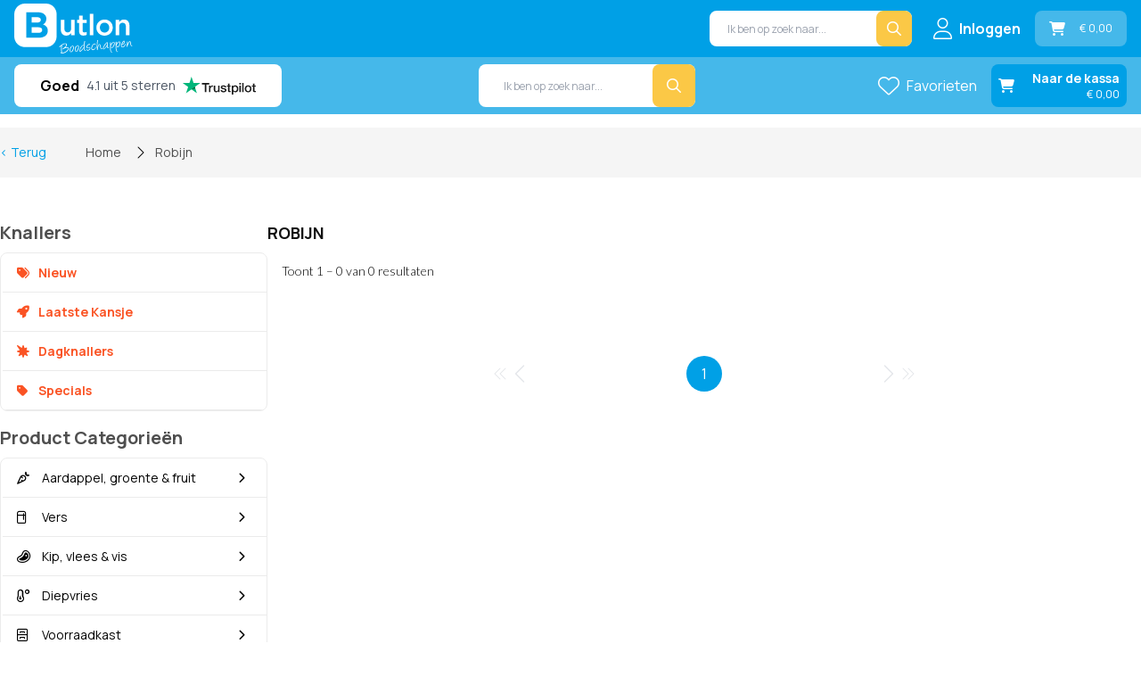

--- FILE ---
content_type: text/html; charset=UTF-8
request_url: https://beta.butlon.com/merken/robijn
body_size: 22979
content:
<!doctype html>
<html lang="nl-NL">
<head>
    	<meta charset="UTF-8">
	<meta name="viewport" content="width=device-width, initial-scale=1.0, maximum-scale=1.0, user-scalable=no" />
    	<meta name="theme-color" content="#00a0e6">
    	<meta name="theme-color" content="#00a0e6" media="(prefers-color-scheme: light)">
    	<meta name="theme-color" content="#00a0e6" media="(prefers-color-scheme: dark)">
    	<!-- iOS App -->
    	<meta name="apple-itunes-app" content="app-id=1461666935">
    	<!-- Android App -->
	<meta name="google-play-app" content="com.butlon.butlonapp">
	<meta name="apple-mobile-web-app-status-bar-style" content="#00a0e6">
	<meta name="p:domain_verify" content="dfd9040f207a97428836554a6d7435e7"/>
	<meta name="apple-mobile-web-app-title" content="Butlon">
	<link rel="apple-touch-icon" href="https://butlon.com//assets/apple-touch-icon.png">
	<link rel="preconnect" href="https://kit.fontawesome.com">
   	<link rel="preconnect" href="https://widget.trustpilot.com">
    	<link rel="preconnect" href="https://diffuser-cdn.app-us1.com">
    	<link rel="preconnect" href="https://static.zdassets.com">
    	<link rel="preconnect" href="https://fonts.googleapis.com">
	<link rel="preconnect" href="https://fonts.gstatic.com" crossorigin>
	<script defer src="https://kit.fontawesome.com/f7c980b665.js" crossorigin="anonymous"></script>
    

        <script>
        document.addEventListener("DOMContentLoaded", function() {
            document.cookie = "critical-css=816446ca; path=/; max-age=604800; secure; SameSite=Strict";
        });
    </script>
        
    <script type="module">!function(){const e=document.createElement("link").relList;if(!(e&&e.supports&&e.supports("modulepreload"))){for(const e of document.querySelectorAll('link[rel="modulepreload"]'))r(e);new MutationObserver((e=>{for(const o of e)if("childList"===o.type)for(const e of o.addedNodes)if("LINK"===e.tagName&&"modulepreload"===e.rel)r(e);else if(e.querySelectorAll)for(const o of e.querySelectorAll("link[rel=modulepreload]"))r(o)})).observe(document,{childList:!0,subtree:!0})}function r(e){if(e.ep)return;e.ep=!0;const r=function(e){const r={};return e.integrity&&(r.integrity=e.integrity),e.referrerpolicy&&(r.referrerPolicy=e.referrerpolicy),"use-credentials"===e.crossorigin?r.credentials="include":"anonymous"===e.crossorigin?r.credentials="omit":r.credentials="same-origin",r}(e);fetch(e.href,r)}}();</script>
<script>!function(){var e=document.createElement("script");if(!("noModule"in e)&&"onbeforeload"in e){var t=!1;document.addEventListener("beforeload",(function(n){if(n.target===e)t=!0;else if(!n.target.hasAttribute("nomodule")||!t)return;n.preventDefault()}),!0),e.type="module",e.src=".",document.head.appendChild(e),e.remove()}}();</script>
<script src="https://butlon.com//dist/assets/polyfills-legacy-897549fc.js" nomodule onload="e=new CustomEvent(&#039;vite-script-loaded&#039;, {detail:{path: &#039;vite/legacy-polyfills-legacy&#039;}});document.dispatchEvent(e);"></script>
<script type="module" src="https://butlon.com//dist/assets/app-5547e5d2.js" crossorigin onload="e=new CustomEvent(&#039;vite-script-loaded&#039;, {detail:{path: &#039;src/js/app.js&#039;}});document.dispatchEvent(e);"></script>
<link href="https://butlon.com//dist/assets/app-816446ca.css" rel="stylesheet">
<link href="https://butlon.com//dist/assets/app-eee5ec26.css" rel="stylesheet">
<script src="https://butlon.com//dist/assets/app-legacy-916f09b0.js" nomodule onload="e=new CustomEvent(&#039;vite-script-loaded&#039;, {detail:{path: &#039;src/js/app-legacy.js&#039;}});document.dispatchEvent(e);"></script>

    <style>
        [v-cloak] {display: none !important;}
        [x-cloak] { display: none !important; }
                            </style>
    <!-- Google Tag Manager -->
    <script async>(function(w,d,s,l,i){w[l]=w[l]||[];w[l].push({'gtm.start':
    new Date().getTime(),event:'gtm.js'});var f=d.getElementsByTagName(s)[0],
    j=d.createElement(s),dl=l!='dataLayer'?'&l='+l:'';j.async=true;j.src=
    'https://www.googletagmanager.com/gtm.js?id='+i+dl;f.parentNode.insertBefore(j,f);
    })(window,document,'script','dataLayer','GTM-MHN9MGZQ');</script>
    <!-- End Google Tag Manager -->
    <link rel="manifest" href="/site.webmanifest">
    <link rel="shortcut icon" href="https://butlon.com//assets/favicon.ico">
    <meta property="og:url" content="https://butlon.com/"/>
    <!-- Facebook Pixel Code -->
<script>
    !function(f,b,e,v,n,t,s)
    {if(f.fbq)return;n=f.fbq=function(){n.callMethod?
    n.callMethod.apply(n,arguments):n.queue.push(arguments)};
    if(!f._fbq)f._fbq=n;n.push=n;n.loaded=!0;n.version='2.0';
    n.queue=[];t=b.createElement(e);t.async=!0;
    t.src=v;s=b.getElementsByTagName(e)[0];
    s.parentNode.insertBefore(t,s)}(window, document,'script',
    'https://connect.facebook.net/en_US/fbevents.js');
    fbq('init', '867604588544338');
    fbq('track', 'PageView');
</script>
<!-- End Facebook Pixel Code -->	<script async type="module" src="https://cdn.jsdelivr.net/npm/@justinribeiro/lite-youtube@1.5.0/lite-youtube.js"></script>
	<script async defer type="text/javascript" src="//widget.trustpilot.com/bootstrap/v5/tp.widget.bootstrap.min.js"></script>
	<script src="https://cdn.onesignal.com/sdks/web/v16/OneSignalSDK.page.js" defer></script>
	<script>
  	window.OneSignalDeferred = window.OneSignalDeferred || [];
 	 OneSignalDeferred.push(async function(OneSignal) {
    	await OneSignal.init({
     	 appId: "3f07d0a1-3ec0-4c4f-adbc-2b2da5d9999c",
    	});
 	 });
	</script>
	<script type="text/javascript">
  var rrPartnerId = "66e03d79a55f413df6d0a12d";
  var rrApi = rrApi || {};
  var rrApiOnReady = rrApiOnReady || [];
  var rrDisabledCookies = false;
  (function(d) {
    var ref = d.getElementsByTagName('script')[0];
    var apiJs, apiJsId = 'rrApi-jssdk';
    if (d.getElementById(apiJsId)) return;
    apiJs = d.createElement('script');
    apiJs.id = apiJsId;
    apiJs.async = true;
    apiJs.src = "//cdn.retailrocket.net/content/javascript/tracking.js";
    ref.parentNode.insertBefore(apiJs, ref);
  }(document));
</script>
<title>Ontdek Robijn Producten bij Butlon: Gezonde en Lekkere Opties</title>
<script>window.dataLayer = window.dataLayer || [];
function gtag(){dataLayer.push(arguments)};
gtag('js', new Date());
gtag('config', 'G-C01LWRYNNF', {'send_page_view': false,'anonymize_ip': false,'link_attribution': false,'allow_display_features': false});
</script><meta name="keywords" content="Robijn">
<meta name="description" content="Verken het assortiment van Robijn producten bij Butlon. Vind gezonde, lekkere en betaalbare opties voor elke maaltijd en bestel eenvoudig online.">
<meta name="referrer" content="no-referrer-when-downgrade">
<meta name="robots" content="all">
<meta content="ButlonNL" property="fb:profile_id">
<meta content="ButlonNL" property="fb:app_id">
<meta content="nl_NL" property="og:locale">
<meta content="Butlon Boodschappen" property="og:site_name">
<meta content="website" property="og:type">
<meta content="https://butlon.com/merken/robijn/" property="og:url">
<meta content="Ontdek Robijn Producten bij Butlon: Gezonde en Lekkere Opties" property="og:title">
<meta content="Verken het assortiment van Robijn producten bij Butlon. Vind gezonde, lekkere en betaalbare opties voor elke maaltijd en bestel eenvoudig online." property="og:description">
<meta content="https://d3km5axhhouzbi.cloudfront.net/transformed/_1200x630_crop_center-center_82_none/Butlon-Keuken.jpg?mtime=1769050887" property="og:image">
<meta content="1200" property="og:image:width">
<meta content="630" property="og:image:height">
<meta content="Doos met Butlon boodschappen, vrouw bestelt boodschappen bij Butlon via iPad" property="og:image:alt">
<meta name="twitter:card" content="summary_large_image">
<meta name="twitter:site" content="@ButlonNL">
<meta name="twitter:creator" content="@ButlonNL">
<meta name="twitter:title" content="Ontdek Robijn Producten bij Butlon: Gezonde en Lekkere Opties">
<meta name="twitter:description" content="Verken het assortiment van Robijn producten bij Butlon. Vind gezonde, lekkere en betaalbare opties voor elke maaltijd en bestel eenvoudig online.">
<meta name="twitter:image" content="https://d3km5axhhouzbi.cloudfront.net/transformed/_1200x630_crop_center-center_82_none/Butlon-Keuken.jpg?mtime=1769050887">
<meta name="twitter:image:width" content="1200">
<meta name="twitter:image:height" content="630">
<meta name="twitter:image:alt" content="Doos met Butlon boodschappen, vrouw bestelt boodschappen bij Butlon via iPad">
<link href="https://butlon.com/merken/robijn/" rel="canonical">
<link href="https://butlon.com/" rel="home">
<link type="text/plain" href="https://butlon.com/humans.txt" rel="author"></head>




<script async>
    function updateLastVisit() {
        const now = new Date().getTime();
        localStorage.setItem('last_visit_ext', now.toString());
    }

    function shouldSetAffiliateData() {
        const lastVisit = localStorage.getItem('last_visit_ext');
        const lastClickIdSet = localStorage.getItem('last_clickid_set');
        const now = new Date().getTime();
        const sevenDays = 7 * 24 * 60 * 60 * 1000;

        if (!lastVisit || !lastClickIdSet) {
            return true;
        }

        if (now - parseInt(lastVisit) > sevenDays) {
            return true;
        }

        if (now - parseInt(lastClickIdSet) > sevenDays) {
            localStorage.removeItem('affiliate_data');
        }

        return false;
    }

    function cleanupExpiredData() {
        const now = new Date().getTime();
        const sevenDays = 7 * 24 * 60 * 60 * 1000;
        const lastClickIdSet = localStorage.getItem('last_clickid_set');

        if (lastClickIdSet && now - parseInt(lastClickIdSet) > sevenDays) {
            localStorage.removeItem('affiliate_data');
            localStorage.removeItem('last_clickid_set');
        }
    }

            if (!localStorage.getItem('affiliate_data')) {
            localStorage.setItem('last_clickid_set', new Date().getTime().toString());
        }
        
    updateLastVisit();
    cleanupExpiredData();
</script>
<script>
  (function() {
      function getQueryParam(param) {
          let urlParams = new URLSearchParams(window.location.search);
          return urlParams.get(param);
      }

      function setCookie(name, value, days) {
          let expires = "";
          if (days) {
              let date = new Date();
              date.setTime(date.getTime() + (days * 24 * 60 * 60 * 1000));
              expires = "; expires=" + date.toUTCString();
          }
          document.cookie = name + "=" + (value || "") + expires + "; path=/";
      }

      let gclid = getQueryParam("gclid");
      if (gclid) {
          setCookie("cartCook", gclid, 90);
      }
  })();
</script>


    


<body class="font-manrope relative bg-white"><script async src="https://www.googletagmanager.com/gtag/js?id=G-C01LWRYNNF"></script>

	<!-- Facebook Pixel Code -->
<noscript><img height="1" width="1" style="display:none"
    src="https://www.facebook.com/tr?id=867604588544338&ev=PageView&noscript=1"
/></noscript>
<!-- End Facebook Pixel Code -->    <!-- Google Tag Manager (noscript) -->
    <noscript><iframe src="https://www.googletagmanager.com/ns.html?id=GTM-MHN9MGZQ"
    height="0" width="0" style="display:none;visibility:hidden"></iframe></noscript>
    <!-- End Google Tag Manager (noscript) -->

    <header x-data="header" x-init="initHeader" @scroll.window="handleScroll">
    <div class="fixed z-20 top-0 right-0 left-0 w-full lg:top-0 lg:right-auto lg:left-auto">
        <div x-data="sidebar" x-on:resize.window="isMobile = (window.innerWidth < 1024) ? true : false"
             class="bg-butlon-blue text-base flex px-4" :class="{ 'lg:h-20': !isCompact, 'lg:h-16 w-full': isCompact }">

            <div class="flex items-center justify-between w-full lg:mt-0 mx-auto max-w-[1448px]" :class="{ 'lg:max-w-full': isCompact }">

                <!-- Hamburger menu -->
                <div class="lg:hidden flex">
                    <button @click="toggle"
                            aria-label="Open menu"
                            aria-haspopup="menu"
                            aria-controls="sidebar"
                            x-bind:aria-expanded="isOpen ? 'true' : 'false'"
                            class="text-white text-2xl flex items-center space-x-2">
                        <span class="group fixed">
                            <i class="lg:hidden fa-solid fa-bars text-white group-hover:hidden"></i>
                            <i class="lg:hidden fa-solid fa-bars-staggered text-white group-hover:block hidden"></i>
                        </span>
                    </button>
                </div>

                <!-- Logo -->
                <div class="lg:w-[200px] lg:flex-shrink-0" :class="{ 'lg:w-[150px]': isCompact }">
                    <a href="/" class="py-1 block" :class="{ 'py-2 px-2': isCompact }">
                        <img src="/assets/images/butlon-logo.svg" :class="{ 'lg:h-16': !isCompact, 'lg:h-12': isCompact }" class="h-12 lg:h-14" alt="Butlon header logo" fetchpriority="high" loading="eager">
                    </a>
                </div>

                <!-- Sidebar Site Overlay -->
                <div id="overlay"
                     x-cloak
                     x-show="isOpen && isMobile"
                     @click="toggle"
                     x-transition.opacity
                     class="bg-black/50 fixed z-10 w-full h-full inset-0"></div>

                <!-- Sidebar Navigation links -->
                <nav id="sidebar"
                     x-cloak
                     x-show="isOpen || !isMobile"
                     role="menu"
                     aria-label="Main menu"
                     x-transition:enter="transform transition ease-in-out duration-300"
                     x-transition:enter-start="-translate-x-full"
                     x-transition:enter-end="translate-x-0"
                     x-transition:leave="transform transition ease-in-out duration-300"
                     x-transition:leave-start="translate-x-0"
                     x-transition:leave-end="-translate-x-full"
                     class="fixed w-[300px] overflow-y-auto lg:overflow-visible lg:relative bg-white lg:bg-inherit z-50 lg:z-0 h-full top-0 left-0 lg:w-auto lg:flex lg:items-center lg:space-x-4 lg:ml-8">

                    <ul class="lg:ml-4 flex flex-col lg:flex-row lg:flex-nowrap lg:items-center font-bold text-black lg:text-white">
                        
                            <li class="lg:hidden mt-8 mb-2 mx-2 text-black text-xl text-butlon-orange">Knallers</li>

                                                            <li class="category-item lg:hidden hover:ml-0 whitespace-nowrap cursor-pointer flex px-4 items-center justify-between border-b border-butlon-border h-12 border-separate focus:border-b-butlon-border focus:text-butlon-blue focus:border-l-2 focus:border-butlon-blue hover:border-b-butlon-border hover:text-butlon-blue hover:border-l-2 hover:border-butlon-blue ml-[2px] text-butlon-orange font-bold"
                                    data-has-children="0">
                                    <a href="https://butlon.com/boodschappen/categorieen/nieuw/" class="text-sm">
                                        <i class="fa fa-tags mr-2"></i>
                                        <span class="mr-2 font-extrabold">Nieuw</span>
                                    </a>
                                                                    </li>
                                                                                            <li class="category-item lg:hidden hover:ml-0 whitespace-nowrap cursor-pointer flex px-4 items-center justify-between border-b border-butlon-border h-12 border-separate focus:border-b-butlon-border focus:text-butlon-blue focus:border-l-2 focus:border-butlon-blue hover:border-b-butlon-border hover:text-butlon-blue hover:border-l-2 hover:border-butlon-blue ml-[2px] text-butlon-orange font-bold"
                                    data-has-children="0">
                                    <a href="https://butlon.com/boodschappen/categorieen/laatste-kansje/" class="text-sm">
                                        <i class="fa fa-rocket mr-2"></i>
                                        <span class="mr-2 font-extrabold">Laatste Kansje</span>
                                    </a>
                                                                    </li>
                                                                                            <li class="category-item lg:hidden hover:ml-0 whitespace-nowrap cursor-pointer flex px-4 items-center justify-between border-b border-butlon-border h-12 border-separate focus:border-b-butlon-border focus:text-butlon-blue focus:border-l-2 focus:border-butlon-blue hover:border-b-butlon-border hover:text-butlon-blue hover:border-l-2 hover:border-butlon-blue ml-[2px] text-butlon-orange font-bold"
                                    data-has-children="0">
                                    <a href="https://butlon.com/boodschappen/categorieen/dagknallers/" class="text-sm">
                                        <i class="fa fa-burst mr-2"></i>
                                        <span class="mr-2 font-extrabold">Dagknallers</span>
                                    </a>
                                                                    </li>
                                                                                            <li class="category-item lg:hidden hover:ml-0 whitespace-nowrap cursor-pointer flex px-4 items-center justify-between border-b border-butlon-border h-12 border-separate focus:border-b-butlon-border focus:text-butlon-blue focus:border-l-2 focus:border-butlon-blue hover:border-b-butlon-border hover:text-butlon-blue hover:border-l-2 hover:border-butlon-blue ml-[2px] text-butlon-orange font-bold"
                                    data-has-children="0">
                                    <a href="https://butlon.com/boodschappen/categorieen/specials/" class="text-sm">
                                        <i class="fa fa-tag mr-2"></i>
                                        <span class="mr-2 font-extrabold">Specials</span>
                                    </a>
                                                                    </li>
                                                            
                            <li class="lg:hidden mt-6 mb-2 mx-2 text-black text-xl">Product categorieën</li>

                                                            <li class="category-item flex hover:ml-0 whitespace-nowrap cursor-pointer lg:hidden px-4 items-center justify-between border-b border-butlon-border h-12 border-separate focus:border-b-butlon-border focus:text-butlon-blue focus:border-l-2 focus:border-butlon-blue hover:border-b-butlon-border hover:text-butlon-blue hover:border-l-2 hover:border-butlon-blue ml-[2px] "
                                    data-has-children="3">
                                    <a href="https://butlon.com/boodschappen/categorieen/aardappel-groente-fruit/" class="text-sm">
                                        <i class="fa-regular fa-carrot mr-2 min-w-[20px]"></i>
                                        <span class="mr-2 font-extrabold">Aardappel, groente &amp; fruit</span>
                                    </a>
                                                                            <i class="ml-auto fa-solid text-xs mr-2 fa-chevron-right"></i>
                                                                    </li>
                                                                    <ul class="category-item flex-col lg:hidden hidden">
                                                                                    <li class="pl-8 lg:flex flex hover:ml-0 w-full whitespace-nowrap cursor-pointer px-4 items-center justify-between border-b border-butlon-border h-12 border-separate focus:border-b-butlon-border focus:text-butlon-blue focus:border-l-2 focus:border-butlon-blue hover:border-b-butlon-border hover:text-butlon-blue hover:border-l-2 hover:border-butlon-blue ml-[2px] "
                                                data-has-children="0">
                                                <a href="https://butlon.com/boodschappen/categorieen/aardappel/" class="text-sm">
                                                    <i class=" mr-2"></i>
                                                    <span class="mr-2 font-semibold">Aardappel</span>
                                                </a>
                                            </li>
                                                                                    <li class="pl-8 lg:flex flex hover:ml-0 w-full whitespace-nowrap cursor-pointer px-4 items-center justify-between border-b border-butlon-border h-12 border-separate focus:border-b-butlon-border focus:text-butlon-blue focus:border-l-2 focus:border-butlon-blue hover:border-b-butlon-border hover:text-butlon-blue hover:border-l-2 hover:border-butlon-blue ml-[2px] "
                                                data-has-children="0">
                                                <a href="https://butlon.com/boodschappen/categorieen/groente/" class="text-sm">
                                                    <i class=" mr-2"></i>
                                                    <span class="mr-2 font-semibold">Groente</span>
                                                </a>
                                            </li>
                                                                                    <li class="pl-8 lg:flex flex hover:ml-0 w-full whitespace-nowrap cursor-pointer px-4 items-center justify-between border-b border-butlon-border h-12 border-separate focus:border-b-butlon-border focus:text-butlon-blue focus:border-l-2 focus:border-butlon-blue hover:border-b-butlon-border hover:text-butlon-blue hover:border-l-2 hover:border-butlon-blue ml-[2px] "
                                                data-has-children="0">
                                                <a href="https://butlon.com/boodschappen/categorieen/fruit/" class="text-sm">
                                                    <i class=" mr-2"></i>
                                                    <span class="mr-2 font-semibold">Fruit</span>
                                                </a>
                                            </li>
                                                                            </ul>
                                                                                            <li class="category-item flex hover:ml-0 whitespace-nowrap cursor-pointer lg:hidden px-4 items-center justify-between border-b border-butlon-border h-12 border-separate focus:border-b-butlon-border focus:text-butlon-blue focus:border-l-2 focus:border-butlon-blue hover:border-b-butlon-border hover:text-butlon-blue hover:border-l-2 hover:border-butlon-blue ml-[2px] "
                                    data-has-children="2">
                                    <a href="https://butlon.com/boodschappen/categorieen/vers/" class="text-sm">
                                        <i class="fa-regular fa-refrigerator mr-2 min-w-[20px]"></i>
                                        <span class="mr-2 font-extrabold">Vers</span>
                                    </a>
                                                                            <i class="ml-auto fa-solid text-xs mr-2 fa-chevron-right"></i>
                                                                    </li>
                                                                    <ul class="category-item flex-col lg:hidden hidden">
                                                                                    <li class="pl-8 lg:flex flex hover:ml-0 w-full whitespace-nowrap cursor-pointer px-4 items-center justify-between border-b border-butlon-border h-12 border-separate focus:border-b-butlon-border focus:text-butlon-blue focus:border-l-2 focus:border-butlon-blue hover:border-b-butlon-border hover:text-butlon-blue hover:border-l-2 hover:border-butlon-blue ml-[2px] "
                                                data-has-children="0">
                                                <a href="https://butlon.com/boodschappen/categorieen/vleeswaren/" class="text-sm">
                                                    <i class=" mr-2"></i>
                                                    <span class="mr-2 font-semibold">Vleeswaren</span>
                                                </a>
                                            </li>
                                                                                    <li class="pl-8 lg:flex flex hover:ml-0 w-full whitespace-nowrap cursor-pointer px-4 items-center justify-between border-b border-butlon-border h-12 border-separate focus:border-b-butlon-border focus:text-butlon-blue focus:border-l-2 focus:border-butlon-blue hover:border-b-butlon-border hover:text-butlon-blue hover:border-l-2 hover:border-butlon-blue ml-[2px] "
                                                data-has-children="0">
                                                <a href="https://butlon.com/boodschappen/categorieen/kaas-zuivel/" class="text-sm">
                                                    <i class=" mr-2"></i>
                                                    <span class="mr-2 font-semibold">Kaas &amp; Zuivel</span>
                                                </a>
                                            </li>
                                                                            </ul>
                                                                                            <li class="category-item flex hover:ml-0 whitespace-nowrap cursor-pointer lg:hidden px-4 items-center justify-between border-b border-butlon-border h-12 border-separate focus:border-b-butlon-border focus:text-butlon-blue focus:border-l-2 focus:border-butlon-blue hover:border-b-butlon-border hover:text-butlon-blue hover:border-l-2 hover:border-butlon-blue ml-[2px] "
                                    data-has-children="2">
                                    <a href="https://butlon.com/boodschappen/categorieen/kip-vlees-vis/" class="text-sm">
                                        <i class="fa-regular fa-steak mr-2 min-w-[20px]"></i>
                                        <span class="mr-2 font-extrabold">Kip, vlees &amp; vis</span>
                                    </a>
                                                                            <i class="ml-auto fa-solid text-xs mr-2 fa-chevron-right"></i>
                                                                    </li>
                                                                    <ul class="category-item flex-col lg:hidden hidden">
                                                                                    <li class="pl-8 lg:flex flex hover:ml-0 w-full whitespace-nowrap cursor-pointer px-4 items-center justify-between border-b border-butlon-border h-12 border-separate focus:border-b-butlon-border focus:text-butlon-blue focus:border-l-2 focus:border-butlon-blue hover:border-b-butlon-border hover:text-butlon-blue hover:border-l-2 hover:border-butlon-blue ml-[2px] "
                                                data-has-children="0">
                                                <a href="https://butlon.com/boodschappen/categorieen/kip-gevogelte/" class="text-sm">
                                                    <i class=" mr-2"></i>
                                                    <span class="mr-2 font-semibold">Kip &amp; Gevogelte</span>
                                                </a>
                                            </li>
                                                                                    <li class="pl-8 lg:flex flex hover:ml-0 w-full whitespace-nowrap cursor-pointer px-4 items-center justify-between border-b border-butlon-border h-12 border-separate focus:border-b-butlon-border focus:text-butlon-blue focus:border-l-2 focus:border-butlon-blue hover:border-b-butlon-border hover:text-butlon-blue hover:border-l-2 hover:border-butlon-blue ml-[2px] "
                                                data-has-children="0">
                                                <a href="https://butlon.com/boodschappen/categorieen/vlees-vis/" class="text-sm">
                                                    <i class=" mr-2"></i>
                                                    <span class="mr-2 font-semibold">Vlees &amp; Vis</span>
                                                </a>
                                            </li>
                                                                            </ul>
                                                                                            <li class="category-item flex hover:ml-0 whitespace-nowrap cursor-pointer lg:hidden px-4 items-center justify-between border-b border-butlon-border h-12 border-separate focus:border-b-butlon-border focus:text-butlon-blue focus:border-l-2 focus:border-butlon-blue hover:border-b-butlon-border hover:text-butlon-blue hover:border-l-2 hover:border-butlon-blue ml-[2px] "
                                    data-has-children="6">
                                    <a href="https://butlon.com/boodschappen/categorieen/diepvries/" class="text-sm">
                                        <i class="fa-regular fa-temperature-low mr-2 min-w-[20px]"></i>
                                        <span class="mr-2 font-extrabold">Diepvries</span>
                                    </a>
                                                                            <i class="ml-auto fa-solid text-xs mr-2 fa-chevron-right"></i>
                                                                    </li>
                                                                    <ul class="category-item flex-col lg:hidden hidden">
                                                                                    <li class="pl-8 lg:flex flex hover:ml-0 w-full whitespace-nowrap cursor-pointer px-4 items-center justify-between border-b border-butlon-border h-12 border-separate focus:border-b-butlon-border focus:text-butlon-blue focus:border-l-2 focus:border-butlon-blue hover:border-b-butlon-border hover:text-butlon-blue hover:border-l-2 hover:border-butlon-blue ml-[2px] "
                                                data-has-children="0">
                                                <a href="https://butlon.com/boodschappen/categorieen/ijs-dessert/" class="text-sm">
                                                    <i class=" mr-2"></i>
                                                    <span class="mr-2 font-semibold">IJs &amp; Dessert</span>
                                                </a>
                                            </li>
                                                                                    <li class="pl-8 lg:flex flex hover:ml-0 w-full whitespace-nowrap cursor-pointer px-4 items-center justify-between border-b border-butlon-border h-12 border-separate focus:border-b-butlon-border focus:text-butlon-blue focus:border-l-2 focus:border-butlon-blue hover:border-b-butlon-border hover:text-butlon-blue hover:border-l-2 hover:border-butlon-blue ml-[2px] "
                                                data-has-children="0">
                                                <a href="https://butlon.com/boodschappen/categorieen/brood-banket/" class="text-sm">
                                                    <i class=" mr-2"></i>
                                                    <span class="mr-2 font-semibold">Brood &amp; Banket</span>
                                                </a>
                                            </li>
                                                                                    <li class="pl-8 lg:flex flex hover:ml-0 w-full whitespace-nowrap cursor-pointer px-4 items-center justify-between border-b border-butlon-border h-12 border-separate focus:border-b-butlon-border focus:text-butlon-blue focus:border-l-2 focus:border-butlon-blue hover:border-b-butlon-border hover:text-butlon-blue hover:border-l-2 hover:border-butlon-blue ml-[2px] "
                                                data-has-children="0">
                                                <a href="https://butlon.com/boodschappen/categorieen/pizza-snacks/" class="text-sm">
                                                    <i class=" mr-2"></i>
                                                    <span class="mr-2 font-semibold">Pizza &amp; Snacks</span>
                                                </a>
                                            </li>
                                                                                    <li class="pl-8 lg:flex flex hover:ml-0 w-full whitespace-nowrap cursor-pointer px-4 items-center justify-between border-b border-butlon-border h-12 border-separate focus:border-b-butlon-border focus:text-butlon-blue focus:border-l-2 focus:border-butlon-blue hover:border-b-butlon-border hover:text-butlon-blue hover:border-l-2 hover:border-butlon-blue ml-[2px] "
                                                data-has-children="0">
                                                <a href="https://butlon.com/boodschappen/categorieen/groente-fruit/" class="text-sm">
                                                    <i class=" mr-2"></i>
                                                    <span class="mr-2 font-semibold">Groente &amp; Fruit</span>
                                                </a>
                                            </li>
                                                                                    <li class="pl-8 lg:flex flex hover:ml-0 w-full whitespace-nowrap cursor-pointer px-4 items-center justify-between border-b border-butlon-border h-12 border-separate focus:border-b-butlon-border focus:text-butlon-blue focus:border-l-2 focus:border-butlon-blue hover:border-b-butlon-border hover:text-butlon-blue hover:border-l-2 hover:border-butlon-blue ml-[2px] "
                                                data-has-children="0">
                                                <a href="https://butlon.com/boodschappen/categorieen/vegetarisch-vegan/" class="text-sm">
                                                    <i class=" mr-2"></i>
                                                    <span class="mr-2 font-semibold">Vegetarisch &amp; Vegan</span>
                                                </a>
                                            </li>
                                                                                    <li class="pl-8 lg:flex flex hover:ml-0 w-full whitespace-nowrap cursor-pointer px-4 items-center justify-between border-b border-butlon-border h-12 border-separate focus:border-b-butlon-border focus:text-butlon-blue focus:border-l-2 focus:border-butlon-blue hover:border-b-butlon-border hover:text-butlon-blue hover:border-l-2 hover:border-butlon-blue ml-[2px] "
                                                data-has-children="0">
                                                <a href="https://butlon.com/boodschappen/categorieen/aardappelproducten/" class="text-sm">
                                                    <i class=" mr-2"></i>
                                                    <span class="mr-2 font-semibold">Aardappelproducten</span>
                                                </a>
                                            </li>
                                                                            </ul>
                                                                                            <li class="category-item flex hover:ml-0 whitespace-nowrap cursor-pointer lg:hidden px-4 items-center justify-between border-b border-butlon-border h-12 border-separate focus:border-b-butlon-border focus:text-butlon-blue focus:border-l-2 focus:border-butlon-blue hover:border-b-butlon-border hover:text-butlon-blue hover:border-l-2 hover:border-butlon-blue ml-[2px] "
                                    data-has-children="6">
                                    <a href="https://butlon.com/boodschappen/categorieen/voorraadkast/" class="text-sm">
                                        <i class="fa-regular fa-cabinet-filing mr-2 min-w-[20px]"></i>
                                        <span class="mr-2 font-extrabold">Voorraadkast</span>
                                    </a>
                                                                            <i class="ml-auto fa-solid text-xs mr-2 fa-chevron-right"></i>
                                                                    </li>
                                                                    <ul class="category-item flex-col lg:hidden hidden">
                                                                                    <li class="pl-8 lg:flex flex hover:ml-0 w-full whitespace-nowrap cursor-pointer px-4 items-center justify-between border-b border-butlon-border h-12 border-separate focus:border-b-butlon-border focus:text-butlon-blue focus:border-l-2 focus:border-butlon-blue hover:border-b-butlon-border hover:text-butlon-blue hover:border-l-2 hover:border-butlon-blue ml-[2px] "
                                                data-has-children="0">
                                                <a href="https://butlon.com/boodschappen/categorieen/sauzen-olien/" class="text-sm">
                                                    <i class=" mr-2"></i>
                                                    <span class="mr-2 font-semibold">Sauzen &amp; Olien</span>
                                                </a>
                                            </li>
                                                                                    <li class="pl-8 lg:flex flex hover:ml-0 w-full whitespace-nowrap cursor-pointer px-4 items-center justify-between border-b border-butlon-border h-12 border-separate focus:border-b-butlon-border focus:text-butlon-blue focus:border-l-2 focus:border-butlon-blue hover:border-b-butlon-border hover:text-butlon-blue hover:border-l-2 hover:border-butlon-blue ml-[2px] "
                                                data-has-children="0">
                                                <a href="https://butlon.com/boodschappen/categorieen/ontbijtgranen-broodbeleg/" class="text-sm">
                                                    <i class=" mr-2"></i>
                                                    <span class="mr-2 font-semibold">Ontbijtgranen &amp; Broodbeleg</span>
                                                </a>
                                            </li>
                                                                                    <li class="pl-8 lg:flex flex hover:ml-0 w-full whitespace-nowrap cursor-pointer px-4 items-center justify-between border-b border-butlon-border h-12 border-separate focus:border-b-butlon-border focus:text-butlon-blue focus:border-l-2 focus:border-butlon-blue hover:border-b-butlon-border hover:text-butlon-blue hover:border-l-2 hover:border-butlon-blue ml-[2px] "
                                                data-has-children="0">
                                                <a href="https://butlon.com/boodschappen/categorieen/pasta-rijst-deegwaren/" class="text-sm">
                                                    <i class=" mr-2"></i>
                                                    <span class="mr-2 font-semibold">Pasta, Rijst &amp; Deegwaren</span>
                                                </a>
                                            </li>
                                                                                    <li class="pl-8 lg:flex flex hover:ml-0 w-full whitespace-nowrap cursor-pointer px-4 items-center justify-between border-b border-butlon-border h-12 border-separate focus:border-b-butlon-border focus:text-butlon-blue focus:border-l-2 focus:border-butlon-blue hover:border-b-butlon-border hover:text-butlon-blue hover:border-l-2 hover:border-butlon-blue ml-[2px] "
                                                data-has-children="0">
                                                <a href="https://butlon.com/boodschappen/categorieen/kruiden-soepen-kookmixen/" class="text-sm">
                                                    <i class=" mr-2"></i>
                                                    <span class="mr-2 font-semibold">Kruiden Soepen &amp; Kookmixen</span>
                                                </a>
                                            </li>
                                                                                    <li class="pl-8 lg:flex flex hover:ml-0 w-full whitespace-nowrap cursor-pointer px-4 items-center justify-between border-b border-butlon-border h-12 border-separate focus:border-b-butlon-border focus:text-butlon-blue focus:border-l-2 focus:border-butlon-blue hover:border-b-butlon-border hover:text-butlon-blue hover:border-l-2 hover:border-butlon-blue ml-[2px] "
                                                data-has-children="0">
                                                <a href="https://butlon.com/boodschappen/categorieen/conserven/" class="text-sm">
                                                    <i class=" mr-2"></i>
                                                    <span class="mr-2 font-semibold">Conserven</span>
                                                </a>
                                            </li>
                                                                                    <li class="pl-8 lg:flex flex hover:ml-0 w-full whitespace-nowrap cursor-pointer px-4 items-center justify-between border-b border-butlon-border h-12 border-separate focus:border-b-butlon-border focus:text-butlon-blue focus:border-l-2 focus:border-butlon-blue hover:border-b-butlon-border hover:text-butlon-blue hover:border-l-2 hover:border-butlon-blue ml-[2px] "
                                                data-has-children="0">
                                                <a href="https://butlon.com/boodschappen/categorieen/oosters/" class="text-sm">
                                                    <i class=" mr-2"></i>
                                                    <span class="mr-2 font-semibold">Oosters</span>
                                                </a>
                                            </li>
                                                                            </ul>
                                                                                            <li class="category-item flex hover:ml-0 whitespace-nowrap cursor-pointer lg:hidden px-4 items-center justify-between border-b border-butlon-border h-12 border-separate focus:border-b-butlon-border focus:text-butlon-blue focus:border-l-2 focus:border-butlon-blue hover:border-b-butlon-border hover:text-butlon-blue hover:border-l-2 hover:border-butlon-blue ml-[2px] "
                                    data-has-children="2">
                                    <a href="https://butlon.com/boodschappen/categorieen/snoep-koek-chocola/" class="text-sm">
                                        <i class="fa-regular fa-candy mr-2 min-w-[20px]"></i>
                                        <span class="mr-2 font-extrabold">Snoep, koek &amp; chocola</span>
                                    </a>
                                                                            <i class="ml-auto fa-solid text-xs mr-2 fa-chevron-right"></i>
                                                                    </li>
                                                                    <ul class="category-item flex-col lg:hidden hidden">
                                                                                    <li class="pl-8 lg:flex flex hover:ml-0 w-full whitespace-nowrap cursor-pointer px-4 items-center justify-between border-b border-butlon-border h-12 border-separate focus:border-b-butlon-border focus:text-butlon-blue focus:border-l-2 focus:border-butlon-blue hover:border-b-butlon-border hover:text-butlon-blue hover:border-l-2 hover:border-butlon-blue ml-[2px] "
                                                data-has-children="0">
                                                <a href="https://butlon.com/boodschappen/categorieen/chocola-koek/" class="text-sm">
                                                    <i class=" mr-2"></i>
                                                    <span class="mr-2 font-semibold">Chocola &amp; Koek</span>
                                                </a>
                                            </li>
                                                                                    <li class="pl-8 lg:flex flex hover:ml-0 w-full whitespace-nowrap cursor-pointer px-4 items-center justify-between border-b border-butlon-border h-12 border-separate focus:border-b-butlon-border focus:text-butlon-blue focus:border-l-2 focus:border-butlon-blue hover:border-b-butlon-border hover:text-butlon-blue hover:border-l-2 hover:border-butlon-blue ml-[2px] "
                                                data-has-children="0">
                                                <a href="https://butlon.com/boodschappen/categorieen/snoep-lekkers/" class="text-sm">
                                                    <i class=" mr-2"></i>
                                                    <span class="mr-2 font-semibold">Snoep &amp; Lekkers</span>
                                                </a>
                                            </li>
                                                                            </ul>
                                                                                            <li class="category-item flex hover:ml-0 whitespace-nowrap cursor-pointer lg:hidden px-4 items-center justify-between border-b border-butlon-border h-12 border-separate focus:border-b-butlon-border focus:text-butlon-blue focus:border-l-2 focus:border-butlon-blue hover:border-b-butlon-border hover:text-butlon-blue hover:border-l-2 hover:border-butlon-blue ml-[2px] "
                                    data-has-children="4">
                                    <a href="https://butlon.com/boodschappen/categorieen/drinken/" class="text-sm">
                                        <i class="fa-regular fa-bottle-water mr-2 min-w-[20px]"></i>
                                        <span class="mr-2 font-extrabold">Drinken</span>
                                    </a>
                                                                            <i class="ml-auto fa-solid text-xs mr-2 fa-chevron-right"></i>
                                                                    </li>
                                                                    <ul class="category-item flex-col lg:hidden hidden">
                                                                                    <li class="pl-8 lg:flex flex hover:ml-0 w-full whitespace-nowrap cursor-pointer px-4 items-center justify-between border-b border-butlon-border h-12 border-separate focus:border-b-butlon-border focus:text-butlon-blue focus:border-l-2 focus:border-butlon-blue hover:border-b-butlon-border hover:text-butlon-blue hover:border-l-2 hover:border-butlon-blue ml-[2px] "
                                                data-has-children="0">
                                                <a href="https://butlon.com/boodschappen/categorieen/frisdrank-water/" class="text-sm">
                                                    <i class=" mr-2"></i>
                                                    <span class="mr-2 font-semibold">Frisdrank &amp; Water</span>
                                                </a>
                                            </li>
                                                                                    <li class="pl-8 lg:flex flex hover:ml-0 w-full whitespace-nowrap cursor-pointer px-4 items-center justify-between border-b border-butlon-border h-12 border-separate focus:border-b-butlon-border focus:text-butlon-blue focus:border-l-2 focus:border-butlon-blue hover:border-b-butlon-border hover:text-butlon-blue hover:border-l-2 hover:border-butlon-blue ml-[2px] "
                                                data-has-children="0">
                                                <a href="https://butlon.com/boodschappen/categorieen/koffie-thee/" class="text-sm">
                                                    <i class=" mr-2"></i>
                                                    <span class="mr-2 font-semibold">Koffie &amp; Thee</span>
                                                </a>
                                            </li>
                                                                                    <li class="pl-8 lg:flex flex hover:ml-0 w-full whitespace-nowrap cursor-pointer px-4 items-center justify-between border-b border-butlon-border h-12 border-separate focus:border-b-butlon-border focus:text-butlon-blue focus:border-l-2 focus:border-butlon-blue hover:border-b-butlon-border hover:text-butlon-blue hover:border-l-2 hover:border-butlon-blue ml-[2px] "
                                                data-has-children="0">
                                                <a href="https://butlon.com/boodschappen/categorieen/bier-mix-drankjes/" class="text-sm">
                                                    <i class=" mr-2"></i>
                                                    <span class="mr-2 font-semibold">Bier &amp; Mix drankjes</span>
                                                </a>
                                            </li>
                                                                                    <li class="pl-8 lg:flex flex hover:ml-0 w-full whitespace-nowrap cursor-pointer px-4 items-center justify-between border-b border-butlon-border h-12 border-separate focus:border-b-butlon-border focus:text-butlon-blue focus:border-l-2 focus:border-butlon-blue hover:border-b-butlon-border hover:text-butlon-blue hover:border-l-2 hover:border-butlon-blue ml-[2px] "
                                                data-has-children="0">
                                                <a href="https://butlon.com/boodschappen/categorieen/wijn-bubbels/" class="text-sm">
                                                    <i class=" mr-2"></i>
                                                    <span class="mr-2 font-semibold">Wijn &amp; Bubbels</span>
                                                </a>
                                            </li>
                                                                            </ul>
                                                                                            <li class="category-item flex hover:ml-0 whitespace-nowrap cursor-pointer lg:hidden px-4 items-center justify-between border-b border-butlon-border h-12 border-separate focus:border-b-butlon-border focus:text-butlon-blue focus:border-l-2 focus:border-butlon-blue hover:border-b-butlon-border hover:text-butlon-blue hover:border-l-2 hover:border-butlon-blue ml-[2px] "
                                    data-has-children="10">
                                    <a href="https://butlon.com/boodschappen/categorieen/drogisterij-baby/" class="text-sm">
                                        <i class="fa-regular fa-bin-bottles mr-2 min-w-[20px]"></i>
                                        <span class="mr-2 font-extrabold">Drogisterij &amp; Baby</span>
                                    </a>
                                                                            <i class="ml-auto fa-solid text-xs mr-2 fa-chevron-right"></i>
                                                                    </li>
                                                                    <ul class="category-item flex-col lg:hidden hidden">
                                                                                    <li class="pl-8 lg:flex flex hover:ml-0 w-full whitespace-nowrap cursor-pointer px-4 items-center justify-between border-b border-butlon-border h-12 border-separate focus:border-b-butlon-border focus:text-butlon-blue focus:border-l-2 focus:border-butlon-blue hover:border-b-butlon-border hover:text-butlon-blue hover:border-l-2 hover:border-butlon-blue ml-[2px] "
                                                data-has-children="0">
                                                <a href="https://butlon.com/boodschappen/categorieen/baby/" class="text-sm">
                                                    <i class=" mr-2"></i>
                                                    <span class="mr-2 font-semibold">Baby</span>
                                                </a>
                                            </li>
                                                                                    <li class="pl-8 lg:flex flex hover:ml-0 w-full whitespace-nowrap cursor-pointer px-4 items-center justify-between border-b border-butlon-border h-12 border-separate focus:border-b-butlon-border focus:text-butlon-blue focus:border-l-2 focus:border-butlon-blue hover:border-b-butlon-border hover:text-butlon-blue hover:border-l-2 hover:border-butlon-blue ml-[2px] "
                                                data-has-children="0">
                                                <a href="https://butlon.com/boodschappen/categorieen/douche-body/" class="text-sm">
                                                    <i class=" mr-2"></i>
                                                    <span class="mr-2 font-semibold">Douche &amp; Body</span>
                                                </a>
                                            </li>
                                                                                    <li class="pl-8 lg:flex flex hover:ml-0 w-full whitespace-nowrap cursor-pointer px-4 items-center justify-between border-b border-butlon-border h-12 border-separate focus:border-b-butlon-border focus:text-butlon-blue focus:border-l-2 focus:border-butlon-blue hover:border-b-butlon-border hover:text-butlon-blue hover:border-l-2 hover:border-butlon-blue ml-[2px] "
                                                data-has-children="0">
                                                <a href="https://butlon.com/boodschappen/categorieen/shampoo-conditioner/" class="text-sm">
                                                    <i class=" mr-2"></i>
                                                    <span class="mr-2 font-semibold">Shampoo &amp; Conditioner</span>
                                                </a>
                                            </li>
                                                                                    <li class="pl-8 lg:flex flex hover:ml-0 w-full whitespace-nowrap cursor-pointer px-4 items-center justify-between border-b border-butlon-border h-12 border-separate focus:border-b-butlon-border focus:text-butlon-blue focus:border-l-2 focus:border-butlon-blue hover:border-b-butlon-border hover:text-butlon-blue hover:border-l-2 hover:border-butlon-blue ml-[2px] "
                                                data-has-children="0">
                                                <a href="https://butlon.com/boodschappen/categorieen/deodorant/" class="text-sm">
                                                    <i class=" mr-2"></i>
                                                    <span class="mr-2 font-semibold">Deodorant</span>
                                                </a>
                                            </li>
                                                                                    <li class="pl-8 lg:flex flex hover:ml-0 w-full whitespace-nowrap cursor-pointer px-4 items-center justify-between border-b border-butlon-border h-12 border-separate focus:border-b-butlon-border focus:text-butlon-blue focus:border-l-2 focus:border-butlon-blue hover:border-b-butlon-border hover:text-butlon-blue hover:border-l-2 hover:border-butlon-blue ml-[2px] "
                                                data-has-children="0">
                                                <a href="https://butlon.com/boodschappen/categorieen/gezichtsverzorging/" class="text-sm">
                                                    <i class=" mr-2"></i>
                                                    <span class="mr-2 font-semibold">Gezichtsverzorging</span>
                                                </a>
                                            </li>
                                                                                    <li class="pl-8 lg:flex flex hover:ml-0 w-full whitespace-nowrap cursor-pointer px-4 items-center justify-between border-b border-butlon-border h-12 border-separate focus:border-b-butlon-border focus:text-butlon-blue focus:border-l-2 focus:border-butlon-blue hover:border-b-butlon-border hover:text-butlon-blue hover:border-l-2 hover:border-butlon-blue ml-[2px] "
                                                data-has-children="0">
                                                <a href="https://butlon.com/boodschappen/categorieen/mondverzorging/" class="text-sm">
                                                    <i class=" mr-2"></i>
                                                    <span class="mr-2 font-semibold">Mondverzorging</span>
                                                </a>
                                            </li>
                                                                                    <li class="pl-8 lg:flex flex hover:ml-0 w-full whitespace-nowrap cursor-pointer px-4 items-center justify-between border-b border-butlon-border h-12 border-separate focus:border-b-butlon-border focus:text-butlon-blue focus:border-l-2 focus:border-butlon-blue hover:border-b-butlon-border hover:text-butlon-blue hover:border-l-2 hover:border-butlon-blue ml-[2px] "
                                                data-has-children="0">
                                                <a href="https://butlon.com/boodschappen/categorieen/handverzorging/" class="text-sm">
                                                    <i class=" mr-2"></i>
                                                    <span class="mr-2 font-semibold">Handverzorging</span>
                                                </a>
                                            </li>
                                                                                    <li class="pl-8 lg:flex flex hover:ml-0 w-full whitespace-nowrap cursor-pointer px-4 items-center justify-between border-b border-butlon-border h-12 border-separate focus:border-b-butlon-border focus:text-butlon-blue focus:border-l-2 focus:border-butlon-blue hover:border-b-butlon-border hover:text-butlon-blue hover:border-l-2 hover:border-butlon-blue ml-[2px] "
                                                data-has-children="0">
                                                <a href="https://butlon.com/boodschappen/categorieen/intieme-hygiene/" class="text-sm">
                                                    <i class=" mr-2"></i>
                                                    <span class="mr-2 font-semibold">Intieme Hygiëne</span>
                                                </a>
                                            </li>
                                                                                    <li class="pl-8 lg:flex flex hover:ml-0 w-full whitespace-nowrap cursor-pointer px-4 items-center justify-between border-b border-butlon-border h-12 border-separate focus:border-b-butlon-border focus:text-butlon-blue focus:border-l-2 focus:border-butlon-blue hover:border-b-butlon-border hover:text-butlon-blue hover:border-l-2 hover:border-butlon-blue ml-[2px] "
                                                data-has-children="0">
                                                <a href="https://butlon.com/boodschappen/categorieen/haarverzorging/" class="text-sm">
                                                    <i class=" mr-2"></i>
                                                    <span class="mr-2 font-semibold">Haarverzorging</span>
                                                </a>
                                            </li>
                                                                                    <li class="pl-8 lg:flex flex hover:ml-0 w-full whitespace-nowrap cursor-pointer px-4 items-center justify-between border-b border-butlon-border h-12 border-separate focus:border-b-butlon-border focus:text-butlon-blue focus:border-l-2 focus:border-butlon-blue hover:border-b-butlon-border hover:text-butlon-blue hover:border-l-2 hover:border-butlon-blue ml-[2px] "
                                                data-has-children="0">
                                                <a href="https://butlon.com/boodschappen/categorieen/parfumerie/" class="text-sm">
                                                    <i class=" mr-2"></i>
                                                    <span class="mr-2 font-semibold">Parfumerie</span>
                                                </a>
                                            </li>
                                                                            </ul>
                                                                                            <li class="category-item flex hover:ml-0 whitespace-nowrap cursor-pointer lg:hidden px-4 items-center justify-between border-b border-butlon-border h-12 border-separate focus:border-b-butlon-border focus:text-butlon-blue focus:border-l-2 focus:border-butlon-blue hover:border-b-butlon-border hover:text-butlon-blue hover:border-l-2 hover:border-butlon-blue ml-[2px] "
                                    data-has-children="2">
                                    <a href="https://butlon.com/boodschappen/categorieen/huishoudelijk-huisdier/" class="text-sm">
                                        <i class="fa-regular fa-dog mr-2 min-w-[20px]"></i>
                                        <span class="mr-2 font-extrabold">Huishoudelijk &amp; Huisdier</span>
                                    </a>
                                                                            <i class="ml-auto fa-solid text-xs mr-2 fa-chevron-right"></i>
                                                                    </li>
                                                                    <ul class="category-item flex-col lg:hidden hidden">
                                                                                    <li class="pl-8 lg:flex flex hover:ml-0 w-full whitespace-nowrap cursor-pointer px-4 items-center justify-between border-b border-butlon-border h-12 border-separate focus:border-b-butlon-border focus:text-butlon-blue focus:border-l-2 focus:border-butlon-blue hover:border-b-butlon-border hover:text-butlon-blue hover:border-l-2 hover:border-butlon-blue ml-[2px] "
                                                data-has-children="0">
                                                <a href="https://butlon.com/boodschappen/categorieen/huishoudelijk/" class="text-sm">
                                                    <i class=" mr-2"></i>
                                                    <span class="mr-2 font-semibold">Huishoudelijk</span>
                                                </a>
                                            </li>
                                                                                    <li class="pl-8 lg:flex flex hover:ml-0 w-full whitespace-nowrap cursor-pointer px-4 items-center justify-between border-b border-butlon-border h-12 border-separate focus:border-b-butlon-border focus:text-butlon-blue focus:border-l-2 focus:border-butlon-blue hover:border-b-butlon-border hover:text-butlon-blue hover:border-l-2 hover:border-butlon-blue ml-[2px] "
                                                data-has-children="0">
                                                <a href="https://butlon.com/boodschappen/categorieen/huisdier/" class="text-sm">
                                                    <i class=" mr-2"></i>
                                                    <span class="mr-2 font-semibold">Huisdier</span>
                                                </a>
                                            </li>
                                                                            </ul>
                                                                                            <li class="category-item flex hover:ml-0 whitespace-nowrap cursor-pointer lg:hidden px-4 items-center justify-between border-b border-butlon-border h-12 border-separate focus:border-b-butlon-border focus:text-butlon-blue focus:border-l-2 focus:border-butlon-blue hover:border-b-butlon-border hover:text-butlon-blue hover:border-l-2 hover:border-butlon-blue ml-[2px] "
                                    data-has-children="0">
                                    <a href="https://butlon.com/boodschappen/categorieen/schoonmaak/" class="text-sm">
                                        <i class="fa-regular fa-soap mr-2 min-w-[20px]"></i>
                                        <span class="mr-2 font-extrabold">Schoonmaak</span>
                                    </a>
                                                                    </li>
                                                                                            <li class="category-item flex hover:ml-0 whitespace-nowrap cursor-pointer lg:hidden px-4 items-center justify-between border-b border-butlon-border h-12 border-separate focus:border-b-butlon-border focus:text-butlon-blue focus:border-l-2 focus:border-butlon-blue hover:border-b-butlon-border hover:text-butlon-blue hover:border-l-2 hover:border-butlon-blue ml-[2px] "
                                    data-has-children="0">
                                    <a href="https://butlon.com/boodschappen/categorieen/wasmiddelen/" class="text-sm">
                                        <i class="fa-regular fa-jug-detergent mr-2 min-w-[20px]"></i>
                                        <span class="mr-2 font-extrabold">Wasmiddelen</span>
                                    </a>
                                                                    </li>
                                                            
                            <li class="lg:hidden mt-6 mb-2 mx-2 text-butlon-gray opacity-40 text-sm">Pagina&#039;s</li>
                                                                                                <li class="lg:mr-6 p-4 text-sm lg:text-base hover:ml-0 lg:hover:ml-1 cursor-pointer hover:border-l-2 w-full hover:border-l-butlon-blue lg:p-0 border-b border-butlon-border lg:border-none lg:ml-1 lg:whitespace-nowrap
                                                            ml-[2px]
                                                        ">
                                        <a href="https://butlon.com/"
                                           class="hover:border-b-4 hover:border-white block
                                                            ">
                                            Home
                                        </a>
                                    </li>
                                                                                                                                                                                                                                <li class="p-4 lg:mr-6 text-sm lg:text-base hover:ml-0 lg:hover:ml-1 cursor-pointer hover:border-l-2 w-full hover:border-l-butlon-blue lg:p-0 border-b border-butlon-border lg:border-none lg:ml-1
                                                            ml-[2px]
                                                        ">
                                        <a href="https://butlon.com/boodschappen/categorieen/dagknallers/"
                                           class="hover:border-b-4 hover:border-white
                                                            ">
                                            Bestellen
                                        </a>
                                    </li>
                                                                                                                                                                <li class="lg:mr-6 p-4 text-sm lg:text-base hover:ml-0 lg:hover:ml-1 cursor-pointer hover:border-l-2 w-full hover:border-l-butlon-blue lg:p-0 border-b border-butlon-border lg:border-none lg:ml-1 lg:whitespace-nowrap
                                                            ml-[2px]
                                                        ">
                                        <a href="https://butlon.com/aanbiedingen/"
                                           class="hover:border-b-4 hover:border-white block
                                                            ">
                                            Aanbiedingen
                                        </a>
                                    </li>
                                                                                                                                                                                                <li class="lg:mr-6 p-4 text-sm lg:text-base hover:ml-0 lg:hover:ml-1 cursor-pointer hover:border-l-2 w-full hover:border-l-butlon-blue lg:p-0 border-b border-butlon-border lg:border-none lg:ml-1 lg:whitespace-nowrap
                                                            ml-[2px]
                                                        ">
                                        <a href="https://butlon.com/boodschappen/boodschappen_review/"
                                           class="hover:border-b-4 hover:border-white block
                                                            ">
                                            Reviews
                                        </a>
                                    </li>
                                                                                                                                                                                                <li class="lg:mr-6 p-4 text-sm lg:text-base hover:ml-0 lg:hover:ml-1 cursor-pointer hover:border-l-2 w-full hover:border-l-butlon-blue lg:p-0 border-b border-butlon-border lg:border-none lg:ml-1 lg:whitespace-nowrap
                                                            ml-[2px]
                                                        ">
                                        <a href="https://butlon.com/recepten/"
                                           class="hover:border-b-4 hover:border-white block
                                                            ">
                                            Recepten
                                        </a>
                                    </li>
                                                                                                                                                                                                                                                                <li class="p-4 lg:mr-6 text-sm lg:text-base hover:ml-0 lg:hover:ml-1 cursor-pointer hover:border-l-2 w-full hover:border-l-butlon-blue lg:p-0 border-b border-butlon-border lg:border-none lg:ml-1 ml-[2px]">
                                        <a target="_blank" href="https://butlon.zendesk.com/hc/nl"
                                           class="hover:border-b-4 hover:border-white">
                                            FAQ
                                        </a>
                                    </li>
                                                                                                                                <li class="lg:mr-6 p-4 text-sm lg:text-base hover:ml-0 lg:hover:ml-1 cursor-pointer hover:border-l-2 w-full hover:border-l-butlon-blue lg:p-0 border-b border-butlon-border lg:border-none lg:ml-1 lg:whitespace-nowrap
                                                            ml-[2px]
                                                        ">
                                        <a href="https://butlon.com/pages/contact/"
                                           class="hover:border-b-4 hover:border-white block
                                                            ">
                                            Klantenservice
                                        </a>
                                    </li>
                                                                                                                                                </ul>

                    <div class="bottom-0 lg:hidden px-4 py-6">
                        <div class="items-center flex text-butlon-text-black font-bold text-sm">
                            <i class="fa-thin font-light text-xl fa-envelope"></i>
                            <div class="flex flex-col ml-2">
                                <span>Support nodig?</span>
                                <span><a href="mailto:info@butlon.com">info@butlon.com</a></span>
                            </div>
                        </div>
                        <div class="mt-6 flex flex-col font-light text-butlon-text-black text-sm">
                                <address class="text-sm butlon-text-gray not-italic">
                <span class="flex">Jaargetijdenweg 49</span>
        <span class="flex mt-1">7532 SX, Enschede</span>
    </address>
                        </div>
                        <div class="mt-6 flex flex-col text-butlon-text-black text-sm">
                            <a href="#"><span class="hover:border-b-butlon-text-black hover:border-b-2"><span
                                            class="border-b-butlon-text-black border-b-2">Klanten</span>service</span></a>
                        </div>
                        <div class="flex mt-6 flex-row items-center gap-6 justify-between text-xs butlon-text-gray">
                            <a target="_blank" href="https://www.facebook.com/butlonNL" aria-label="Go to our Facebook profile">
    <i class="fa-brands fa-facebook-f hover:text-butlon-blue"></i>
</a>
<a target="_blank" href="https://x.com/Butlonnl" aria-label="Go to our X profile">
    <i class="fa-brands fa-x-twitter hover:text-butlon-blue"></i>
</a>
<a target="_blank" href="https://www.instagram.com/butlonnl/" aria-label="Go to our Instagram profile">
    <i class="fa-brands fa-instagram hover:text-butlon-blue"></i>
</a>
<a target="_blank" href="http://www.youtube.com/@ButlonNL" aria-label="Go to our Youtube profile">
<i class="fa-brands fa-youtube hover:text-butlon-blue"></i>
</a>
<a target="_blank" href="https://nl.pinterest.com/butlonnl/" aria-label="Go to our Pinterest profile">
    <i class="fa-brands fa-pinterest hover:text-butlon-blue"></i>
</a>
                        </div>
                    </div>
                </nav>

                <div class="flex lg:ml-auto items-center justify-end" :class="{ 'lg:w-auto': isCompact }">
                    <div x-show="isCompact" class="hidden lg:block mr-4 flex-grow max-w-[450px]">
                                                <form action="https://butlon.com/boodschappen/zoeken/"
                              class="h-10 flex items-center bg-white text-black rounded-lg pl-3 relative w-full"
                              x-data="search">
                            <input class="text-xs mr-2 w-full h-full px-2" name="q" x-model="searchQuery"
                                   placeholder="Ik ben op zoek naar...">
                            <button @click="search"
                                    type="submit"
                                    aria-label="Zoeken"
                                    class="w-10 shrink-0 ml-auto h-full bg-butlon-search-gold rounded-lg flex items-center justify-between relative hover:opacity-80">
                                <i class="fa-regular text-base fa-search mx-auto text-white"></i>
                            </button>
                        </form>
                    </div>
                                        <a href="https://butlon.com/favorieten/"
                       aria-label="Favorites"
                       class="text-white flex items-center space-x-2">
                        <i class="lg:hidden text-2xl fa-light fa-heart hover:text-butlon-banner-blue text-white"></i>
                    </a>
                                                                    <a href="https://butlon.com/pages/login/"
                           aria-label="Inloggen"
                           class="ml-2 mb-[1px] hover:mb-0 text-white flex items-center space-x-2 lg:hover:border-b lg:hover:border-white">
                            <i class="fa-light text-2xl fa-user text-white lg:hover:text-white hover:text-butlon-banner-blue" aria-hidden="true"></i>
                            <span class="hidden lg:block font-bold">Inloggen</span>
                        </a>
                    
                    
                    <div x-show="isCompact" class="hidden lg:block ml-4">
                                                                        <a href="https://butlon.com/boodschappen/winkelwagen/"
                           class="bg-butlon-light-blue hover:bg-butlon-dark-blue text-white space-x-2 px-4 rounded-lg h-10 flex items-center justify-between">
                            <div class="relative">
                                <i class="fa fa-shopping-cart mr-2"></i>
                                <span id="total-cart-quantity-compact"
                                      class="hidden absolute -top-1 right-1 bg-white text-black rounded-full w-4 h-4 text-center text-xs">0</span>
                            </div>
                            <span id="total-cart-amount-compact"
                                  class="text-xs text-right whitespace-nowrap">€ 0,00</span>
                        </a>
                    </div>
                </div>
            </div>
        </div>

        <div class="bg-butlon-light-blue text-base flex items-center justify-between px-4 lg:h-16 h-16" :class="{ 'lg:hidden': isCompact }">

            <div class="flex items-center justify-between w-full lg:mt-0 mx-auto max-w-[1448px]">

                <div class="h-12 mr-8 bg-white hover:border hover:border-butlon-blue relative cursor-pointer hidden lg:min-w-[300px] lg:max-w-[300px] lg:flex items-center text-black rounded-lg" :class="{ 'lg:hidden': isCompact }">
                    <a href="https://nl.trustpilot.com/review/butlon.com" target="_blank" rel="noopener" 
                       class="w-full h-full flex items-center justify-center px-4 space-x-2">
                        <span class="font-bold">Goed</span>
                        <span class="text-gray-600 text-sm">4.1 uit 5 sterren</span>
                        <img src="/assets/images/trustpilot-logo-small.svg" alt="Trustpilot" class="h-5 -mt-[1px]">
                    </a>
                </div>

                
                <form action="https://butlon.com/boodschappen/zoeken/"
                      class="h-12 flex items-center bg-white text-black rounded-lg pl-3 lg:pl-5 relative"
                      :class="{'z-20': searchQuery.length > 0, 'w-full': !isCompact, 'lg:w-[300px]': isCompact}"
                      x-data="search">

                    <div @mousedown.outside="finishedSearch = false" x-show="searchQuery.length > 0 && finishedSearch"
                         class="flex lg:w-full fixed w-full lg:absolute bg-white overflow-y-auto text-black mx-0 rounded-lg max-h-96 z-30 left-0 top-36 lg:top-16">
                        <ul class="flex flex-col w-full overflow-x-hidden overflow-y-auto">

                            <li v-cloak x-show="searchHits.length === 0 && finishedSearch"
                                class="border-b p-4 h-20 whitespace-nowrap justify-between items-center hover:bg-butlon-banner-blue">
                                <span>Helaas geen producten gevonden..</span>
                            </li>

                            <template x-for="product in searchHits">
                                <li class="group border-b p-4 h-20 whitespace-nowrap justify-between items-center">
                                    <div class="h-20">
                                        <div class="w-full flex flex-row items-center">
                                            <img :src="product.image_path" class="h-12 w-12 object-cover"
                                                 :alt="product.title">
                                            <a :href="product.url"
                                               class="flex-col ml-2 mr-2 lg:ml-8 overflow-hidden whitespace-nowrap text-ellipsis flex">
                                                <span class="lg:text-xl text-sm font-signika whitespace-nowrap"
                                                      x-text="product.title"></span>
                                                <span class="lg:text-sm text-xs font-signika whitespace-nowrap text-butlon-gray font-light"
                                                      x-text="product.description"></span>
                                            </a>

                                            <div class="group-hover:flex hidden gap-2 lg:gap-8 flex-row ml-auto">
                                                <div class="border rounded border-butlon-border h-12 px-4 w-full flex flex-row">
                                                    <button @click="product.quantity > 1 ? product.quantity-- : null"
                                                            class="shrink-0	w-6 h-6 bg-butlon-border mt-3 rounded-full text-sm text-butlon-text-gray text-center">
                                                        -
                                                    </button>
                                                    <input min="1" x-model="product.quantity" type="text"
                                                           class="mx-2 min-w-[20px] w-full flex text-center">
                                                    <button @click="product.quantity++"
                                                            class="shrink-0	 w-6 h-6 bg-black mt-3 rounded-full text-sm text-white ml-auto text-center">
                                                        +
                                                    </button>
                                                </div>
                                                <button @click="addSearchToCart(product)"
                                                        class="w-full text-white text-sm font-extrabold bg-butlon-blue px-2 rounded h-12 hover:bg-butlon-dark-blue whitespace-nowrap">
                                                    <i class="fa-light fa-cart-shopping"></i>
                                                </button>
                                            </div>

                                            <span :class="{'group-hover:hidden ml-auto text-sm': true, 'text-xl font-extrabold text-butlon-red': product.oldPrice && product.oldPrice > product.price}"
                                                  x-text="product.price.toFixed(2).replace('.', ',')"></span>

                                            <span x-show="product.oldPrice && product.oldPrice > product.price"
                                                  class="group-hover:hidden ml-2 lg:ml-6 text-butlon-text-gray text-xs font-bold text-center flex flex-col"><span
                                                        class="hidden lg:flex">ELDERS</span> <span
                                                        class="line-through lg:no-underline"
                                                        x-text="'€ ' + product.oldPrice.toFixed(2).replace('.', ',')"></span> </span>
                                            <span x-show="product.oldPrice && product.oldPrice > product.price"
                                                  class="group-hover:hidden ml-2 lg:ml-6 bg-butlon-light-orange rounded-full text-white flex font-extrabold text-xs text-center px-1 leading-10 w-10 h-10" x-text="'-' + (100 - Math.round((100 / product.oldPrice * product.price))) + '%'"></span>
                                        </div>
                                    </div>
                                </li>
                            </template>


                        </ul>
                    </div>

                    <input class="text-xs mr-2 w-full h-full px-2" name="q" x-model="searchQuery"
                           placeholder="Ik ben op zoek naar...">
                    <button @click="search"
                            type="submit"
                            aria-label="Zoeken"
                            class="w-12 shrink-0 ml-auto h-full bg-butlon-search-gold rounded-lg flex items-center justify-between relative hover:opacity-80">
                        <i class="fa-regular text-base fa-search mx-auto text-white"></i>
                    </button>
                </form>

                <div class="flex ml-4" :class="{ 'lg:ml-auto': isCompact }">
                                        <a href="https://butlon.com/favorieten/"
                       class="lg:flex mb-[1px] hover:mb-0 text-white hidden items-center space-x-2 mr-4 group">
                        <span class="relative">
                            <i class="fa-light text-2xl fa-heart text-white group-hover:hidden transition-colors duration-300"></i>
                            <i class="fa-solid text-2xl fa-heart text-red-500 hidden group-hover:block transition-colors duration-300"></i>
                        </span>
                        <span class="hidden lg:block" :class="{ 'lg:hidden': isCompact }">Favorieten</span>
                    </a>
                    
                    
                                                                <a href="https://butlon.com/boodschappen/winkelwagen/"
                           class="bg-butlon-blue hover:bg-butlon-dark-blue text-white space-x-2 px-2 rounded-lg h-12 flex items-center justify-between">
                            <div class="relative">
                                <i class="fa fa-shopping-cart mr-2 lg:mr-3"></i>
                                <span id="total-cart-quantity"
                                      class="hidden absolute -top-1 right-1 bg-white text-black rounded-full w-4 h-4 text-center text-xs">0</span>
                            </div>
                            <div class="mr-4 flex flex-col">
                                <span class="text-sm hidden font-bold lg:flex whitespace-nowrap" :class="{ 'lg:hidden': isCompact }">Naar de kassa</span>
                                <span id="total-cart-amount"
                                      class="text-xs text-right whitespace-nowrap">€ 0,00</span>
                            </div>
                        </a>
                                    </div>
            </div>
        </div>
    </div>
</header>
<div class="mt-[126px] lg:mt-[143px]"></div>

    <script>
        function initAlpine() {
            Alpine.data("header", () => ({
                isCompact: false,
                initHeader() {
                    this.isCompact = window.pageYOffset > 50 && window.innerWidth >= 1024;
                },
                handleScroll() {
                    const isCompact = window.pageYOffset > 50 && window.innerWidth >= 1024;
                    if (this.isCompact !== isCompact) {
                        this.isCompact = isCompact;
                        document.querySelector('header').classList.toggle('compact', this.isCompact);
                    }
                }
            }));

            Alpine.data("sidebar", () => ({
                open: false,
                isMobile: window.innerWidth < 1024,
                get isOpen() {
                    return this.open;
                },
                toggle() {
                    this.open = !this.open;
                }
            }));

            Alpine.store('searchStore', {
                searchQuery: '',
                searchHits: [],
                finishedSearch: false,
                debounceTimer: null,
            });

            Alpine.data("search", () => ({
                get searchQuery() {
                    return Alpine.store('searchStore').searchQuery;
                },
                set searchQuery(value) {
                    Alpine.store('searchStore').searchQuery = value;
                },
                get searchHits() {
                    return Alpine.store('searchStore').searchHits;
                },
                get finishedSearch() {
                    return Alpine.store('searchStore').finishedSearch;
                },
                closeSearch() {
                    this.searchQuery = '';
                    Alpine.store('searchStore').searchHits = [];
                },
                async addSearchToCart(product) {
                    await addToCart(product.variantId, product.quantity);
                },
                async search() {
                    if (this.searchQuery === '') {
                        Alpine.store('searchStore').searchHits = [];
                        Alpine.store('searchStore').finishedSearch = false;
                        return;
                    }

                    const appId = "494QO1DQKP";
                    const apiKey = "2abd9e474e99c7f8430c07df82aa6466";
                    const indexName = "scoremediadev";

                    const client = algoliasearch(appId, apiKey);
                    const index = client.initIndex(indexName);

                    try {
                        Alpine.store('searchStore').finishedSearch = false;
                        const response = await index.search(this.searchQuery);
                        Alpine.store('searchStore').searchHits = response.hits.map(hit => ({
                            ...hit,
                            quantity: 1,
                        }));
                        Alpine.store('searchStore').finishedSearch = true;
                    } catch (error) {
                        console.error(error);
                        Alpine.store('searchStore').searchHits = [];
                        Alpine.store('searchStore').finishedSearch = true;
                    }
                },
                init() {
                    this.$watch("searchQuery", (value) => {
                        clearTimeout(Alpine.store('searchStore').debounceTimer);
                        const overlay = document.getElementById('overlay');
                        overlay.classList.toggle('hidden', !value);
                        overlay.classList.toggle('visible', value);
                        Alpine.store('searchStore').debounceTimer = setTimeout(() => this.search(), 300);
                    });
                },
            }));
        }

        // Check if Alpine.js is loaded
        if (typeof Alpine !== 'undefined') {
            initAlpine();
        } else {
            // If Alpine.js is not loaded yet, wait for it
            document.addEventListener('alpine:init', initAlpine);
        }
    </script>


    
                
    <div class="bg-butlon-background h-14 items-center px-4 lg:px-0 flex">

        <div class="flex items-start gap-4 lg:gap-8 w-full mx-auto max-w-[1448px] overflow-x-scroll no-scrollbar whitespace-nowrap">

            <nav class="flex" aria-label="Breadcrumb">
                <ol class="inline-flex items-center space-x-1 md:space-x-3">
                    <li class="inline-flex items-center lg:mr-8 mr-4">
                        <a id="previous-page" href="/"
                           class="inline-flex items-center text-xs lg:text-sm text-butlon-blue hover:text-butlon-blue">
                            < Terug
                        </a>
                    </li>

                    <li class="inline-flex items-center">
                        <a href="/"
                           class="inline-flex items-center text-xs lg:text-sm text-butlon-text-gray hover:text-butlon-blue">
                            Home
                        </a>
                    </li>
                                                                                                                                                    <li aria-current="page">
                                    <div class="ml-1 flex items-center whitespace-nowrap text-ellipsis">
                                        <i class="fa-light fa-chevron-right mr-2"></i>
                                        <span class="ml-1 text-xs lg:text-sm text-butlon-text-gray">Robijn</span>
                                    </div>
                                </li>
                                                                                        </ol>
            </nav>
        </div>
    </div>

    <script>
        document.getElementById('previous-page').addEventListener('click', () => {
            history.go(-1);
        });
    </script>

<div class="lg:mt-8 mx-auto max-w-[1448px]">
    
            <div class="mt-4 lg:mt-12 px-4 lg:px-0 mx-auto flex gap-4 lg:gap-8 flex-col lg:flex-row">

                <div class="xl:flex xl:flex-col">
        
        
        <div class="sticky-menu">
                            <h2 class="font-bold text-xl xl:mb-2 text-butlon-text-gray xl:flex hidden">Knallers</h2>
                <ul class="self-start w-full xl:min-w-[300px] xl:max-w-[300px]  mt-0 xl:mt-0 categories overflow-hidden bg-white rounded-lg items-center justify-between text-black xl:border xl:border-butlon-border">
                                            <li class="category-item hidden hover:ml-0 whitespace-nowrap cursor-pointer xl:flex px-4 items-center justify-between border-b border-butlon-border h-11 border-separate focus:border-b-butlon-border focus:text-butlon-blue focus:border-l-2 focus:border-butlon-blue hover:border-b-butlon-border hover:text-butlon-blue hover:border-l-2 hover:border-butlon-blue ml-[2px] text-butlon-orange font-bold"
                            data-has-children="0">
                            <a href="https://butlon.com/boodschappen/categorieen/nieuw/" class="text-sm flex flex-row items-center" title="Nieuw" alt="Nieuw" aria-label="Nieuw" name="Nieuw">
                                <i class="fa fa-tags mr-2 min-w-4 max-w-4" title="Nieuw" alt="Nieuw" aria-hidden="true"></i>
                                <span class="mr-2">Nieuw</span>
                            </a>
                                                    </li>
                                                                    <li class="category-item hidden hover:ml-0 whitespace-nowrap cursor-pointer xl:flex px-4 items-center justify-between border-b border-butlon-border h-11 border-separate focus:border-b-butlon-border focus:text-butlon-blue focus:border-l-2 focus:border-butlon-blue hover:border-b-butlon-border hover:text-butlon-blue hover:border-l-2 hover:border-butlon-blue ml-[2px] text-butlon-orange font-bold"
                            data-has-children="0">
                            <a href="https://butlon.com/boodschappen/categorieen/laatste-kansje/" class="text-sm flex flex-row items-center" title="Laatste Kansje" alt="Laatste Kansje" aria-label="Laatste Kansje" name="Laatste Kansje">
                                <i class="fa fa-rocket mr-2 min-w-4 max-w-4" title="Laatste Kansje" alt="Laatste Kansje" aria-hidden="true"></i>
                                <span class="mr-2">Laatste Kansje</span>
                            </a>
                                                    </li>
                                                                    <li class="category-item hidden hover:ml-0 whitespace-nowrap cursor-pointer xl:flex px-4 items-center justify-between border-b border-butlon-border h-11 border-separate focus:border-b-butlon-border focus:text-butlon-blue focus:border-l-2 focus:border-butlon-blue hover:border-b-butlon-border hover:text-butlon-blue hover:border-l-2 hover:border-butlon-blue ml-[2px] text-butlon-orange font-bold"
                            data-has-children="0">
                            <a href="https://butlon.com/boodschappen/categorieen/dagknallers/" class="text-sm flex flex-row items-center" title="Dagknallers" alt="Dagknallers" aria-label="Dagknallers" name="Dagknallers">
                                <i class="fa fa-burst mr-2 min-w-4 max-w-4" title="Dagknallers" alt="Dagknallers" aria-hidden="true"></i>
                                <span class="mr-2">Dagknallers</span>
                            </a>
                                                    </li>
                                                                    <li class="category-item hidden hover:ml-0 whitespace-nowrap cursor-pointer xl:flex px-4 items-center justify-between border-b border-butlon-border h-11 border-separate focus:border-b-butlon-border focus:text-butlon-blue focus:border-l-2 focus:border-butlon-blue hover:border-b-butlon-border hover:text-butlon-blue hover:border-l-2 hover:border-butlon-blue ml-[2px] text-butlon-orange font-bold"
                            data-has-children="0">
                            <a href="https://butlon.com/boodschappen/categorieen/specials/" class="text-sm flex flex-row items-center" title="Specials" alt="Specials" aria-label="Specials" name="Specials">
                                <i class="fa fa-tag mr-2 min-w-4 max-w-4" title="Specials" alt="Specials" aria-hidden="true"></i>
                                <span class="mr-2">Specials</span>
                            </a>
                                                    </li>
                                                            </ul>
            
            
            <h2 class="font-bold text-xl xl:mb-2 text-butlon-text-gray  xl:mt-4  xl:flex hidden">Product Categorieën</h2>
            <ul class="self-start w-full xl:min-w-[300px] xl:max-w-[300px]  mt-0 xl:mt-0 categories overflow-hidden bg-white rounded-lg items-center justify-between text-black xl:border xl:border-butlon-border">
                                    <li class="category-item hidden hover:ml-0 whitespace-nowrap cursor-pointer xl:flex px-4 items-center justify-between border-b border-butlon-border h-11 border-separate focus:border-b-butlon-border focus:text-butlon-blue focus:border-l-2 focus:border-butlon-blue hover:border-b-butlon-border hover:text-butlon-blue hover:border-l-2 hover:border-butlon-blue ml-[2px] "
                        data-has-children="3">
                        <a href="https://butlon.com/boodschappen/categorieen/aardappel-groente-fruit/" class="text-sm flex flex-row items-center" title="Aardappel, groente &amp; fruit" alt="Aardappel, groente &amp; fruit" aria-label="Aardappel, groente &amp; fruit" name="Aardappel, groente &amp; fruit">
                            <i class="fa-regular fa-carrot mr-2 min-w-[20px] w-[20px]" title="Aardappel, groente &amp; fruit" alt="Aardappel, groente &amp; fruit" aria-hidden="true"></i>
                            <span class="mr-2">Aardappel, groente &amp; fruit</span>
                        </a>
                                                    <i class="ml-auto fa-solid text-xs mr-2 fa-chevron-right"></i>
                                            </li>
                                            <ul class="category-item flex-col hidden hidden">
                                                            <li class="pl-8 xl:flex flex hover:ml-0 w-full whitespace-nowrap cursor-pointer px-4 items-center justify-between border-b border-butlon-border h-11 border-separate focus:border-b-butlon-border focus:text-butlon-blue focus:border-l-2 focus:border-butlon-blue hover:border-b-butlon-border hover:text-butlon-blue hover:border-l-2 hover:border-butlon-blue ml-[2px] "
                                    data-has-children="0">
                                    <a href="https://butlon.com/boodschappen/categorieen/aardappel/" class="text-sm" title="Aardappel" alt="Aardappel" aria-label="Aardappel" name="Aardappel">
                                        <i class=" mr-2" title="Aardappel" alt="Aardappel" aria-hidden="true"></i>
                                        <span class="mr-2">Aardappel</span>
                                    </a>
                                </li>
                                                            <li class="pl-8 xl:flex flex hover:ml-0 w-full whitespace-nowrap cursor-pointer px-4 items-center justify-between border-b border-butlon-border h-11 border-separate focus:border-b-butlon-border focus:text-butlon-blue focus:border-l-2 focus:border-butlon-blue hover:border-b-butlon-border hover:text-butlon-blue hover:border-l-2 hover:border-butlon-blue ml-[2px] "
                                    data-has-children="0">
                                    <a href="https://butlon.com/boodschappen/categorieen/groente/" class="text-sm" title="Groente" alt="Groente" aria-label="Groente" name="Groente">
                                        <i class=" mr-2" title="Groente" alt="Groente" aria-hidden="true"></i>
                                        <span class="mr-2">Groente</span>
                                    </a>
                                </li>
                                                            <li class="pl-8 xl:flex flex hover:ml-0 w-full whitespace-nowrap cursor-pointer px-4 items-center justify-between border-b border-butlon-border h-11 border-separate focus:border-b-butlon-border focus:text-butlon-blue focus:border-l-2 focus:border-butlon-blue hover:border-b-butlon-border hover:text-butlon-blue hover:border-l-2 hover:border-butlon-blue ml-[2px] "
                                    data-has-children="0">
                                    <a href="https://butlon.com/boodschappen/categorieen/fruit/" class="text-sm" title="Fruit" alt="Fruit" aria-label="Fruit" name="Fruit">
                                        <i class=" mr-2" title="Fruit" alt="Fruit" aria-hidden="true"></i>
                                        <span class="mr-2">Fruit</span>
                                    </a>
                                </li>
                                                    </ul>
                                                        <li class="category-item hidden hover:ml-0 whitespace-nowrap cursor-pointer xl:flex px-4 items-center justify-between border-b border-butlon-border h-11 border-separate focus:border-b-butlon-border focus:text-butlon-blue focus:border-l-2 focus:border-butlon-blue hover:border-b-butlon-border hover:text-butlon-blue hover:border-l-2 hover:border-butlon-blue ml-[2px] "
                        data-has-children="2">
                        <a href="https://butlon.com/boodschappen/categorieen/vers/" class="text-sm flex flex-row items-center" title="Vers" alt="Vers" aria-label="Vers" name="Vers">
                            <i class="fa-regular fa-refrigerator mr-2 min-w-[20px] w-[20px]" title="Vers" alt="Vers" aria-hidden="true"></i>
                            <span class="mr-2">Vers</span>
                        </a>
                                                    <i class="ml-auto fa-solid text-xs mr-2 fa-chevron-right"></i>
                                            </li>
                                            <ul class="category-item flex-col hidden hidden">
                                                            <li class="pl-8 xl:flex flex hover:ml-0 w-full whitespace-nowrap cursor-pointer px-4 items-center justify-between border-b border-butlon-border h-11 border-separate focus:border-b-butlon-border focus:text-butlon-blue focus:border-l-2 focus:border-butlon-blue hover:border-b-butlon-border hover:text-butlon-blue hover:border-l-2 hover:border-butlon-blue ml-[2px] "
                                    data-has-children="0">
                                    <a href="https://butlon.com/boodschappen/categorieen/vleeswaren/" class="text-sm" title="Vleeswaren" alt="Vleeswaren" aria-label="Vleeswaren" name="Vleeswaren">
                                        <i class=" mr-2" title="Vleeswaren" alt="Vleeswaren" aria-hidden="true"></i>
                                        <span class="mr-2">Vleeswaren</span>
                                    </a>
                                </li>
                                                            <li class="pl-8 xl:flex flex hover:ml-0 w-full whitespace-nowrap cursor-pointer px-4 items-center justify-between border-b border-butlon-border h-11 border-separate focus:border-b-butlon-border focus:text-butlon-blue focus:border-l-2 focus:border-butlon-blue hover:border-b-butlon-border hover:text-butlon-blue hover:border-l-2 hover:border-butlon-blue ml-[2px] "
                                    data-has-children="0">
                                    <a href="https://butlon.com/boodschappen/categorieen/kaas-zuivel/" class="text-sm" title="Kaas &amp; Zuivel" alt="Kaas &amp; Zuivel" aria-label="Kaas &amp; Zuivel" name="Kaas &amp; Zuivel">
                                        <i class=" mr-2" title="Kaas &amp; Zuivel" alt="Kaas &amp; Zuivel" aria-hidden="true"></i>
                                        <span class="mr-2">Kaas &amp; Zuivel</span>
                                    </a>
                                </li>
                                                    </ul>
                                                        <li class="category-item hidden hover:ml-0 whitespace-nowrap cursor-pointer xl:flex px-4 items-center justify-between border-b border-butlon-border h-11 border-separate focus:border-b-butlon-border focus:text-butlon-blue focus:border-l-2 focus:border-butlon-blue hover:border-b-butlon-border hover:text-butlon-blue hover:border-l-2 hover:border-butlon-blue ml-[2px] "
                        data-has-children="2">
                        <a href="https://butlon.com/boodschappen/categorieen/kip-vlees-vis/" class="text-sm flex flex-row items-center" title="Kip, vlees &amp; vis" alt="Kip, vlees &amp; vis" aria-label="Kip, vlees &amp; vis" name="Kip, vlees &amp; vis">
                            <i class="fa-regular fa-steak mr-2 min-w-[20px] w-[20px]" title="Kip, vlees &amp; vis" alt="Kip, vlees &amp; vis" aria-hidden="true"></i>
                            <span class="mr-2">Kip, vlees &amp; vis</span>
                        </a>
                                                    <i class="ml-auto fa-solid text-xs mr-2 fa-chevron-right"></i>
                                            </li>
                                            <ul class="category-item flex-col hidden hidden">
                                                            <li class="pl-8 xl:flex flex hover:ml-0 w-full whitespace-nowrap cursor-pointer px-4 items-center justify-between border-b border-butlon-border h-11 border-separate focus:border-b-butlon-border focus:text-butlon-blue focus:border-l-2 focus:border-butlon-blue hover:border-b-butlon-border hover:text-butlon-blue hover:border-l-2 hover:border-butlon-blue ml-[2px] "
                                    data-has-children="0">
                                    <a href="https://butlon.com/boodschappen/categorieen/kip-gevogelte/" class="text-sm" title="Kip &amp; Gevogelte" alt="Kip &amp; Gevogelte" aria-label="Kip &amp; Gevogelte" name="Kip &amp; Gevogelte">
                                        <i class=" mr-2" title="Kip &amp; Gevogelte" alt="Kip &amp; Gevogelte" aria-hidden="true"></i>
                                        <span class="mr-2">Kip &amp; Gevogelte</span>
                                    </a>
                                </li>
                                                            <li class="pl-8 xl:flex flex hover:ml-0 w-full whitespace-nowrap cursor-pointer px-4 items-center justify-between border-b border-butlon-border h-11 border-separate focus:border-b-butlon-border focus:text-butlon-blue focus:border-l-2 focus:border-butlon-blue hover:border-b-butlon-border hover:text-butlon-blue hover:border-l-2 hover:border-butlon-blue ml-[2px] "
                                    data-has-children="0">
                                    <a href="https://butlon.com/boodschappen/categorieen/vlees-vis/" class="text-sm" title="Vlees &amp; Vis" alt="Vlees &amp; Vis" aria-label="Vlees &amp; Vis" name="Vlees &amp; Vis">
                                        <i class=" mr-2" title="Vlees &amp; Vis" alt="Vlees &amp; Vis" aria-hidden="true"></i>
                                        <span class="mr-2">Vlees &amp; Vis</span>
                                    </a>
                                </li>
                                                    </ul>
                                                        <li class="category-item hidden hover:ml-0 whitespace-nowrap cursor-pointer xl:flex px-4 items-center justify-between border-b border-butlon-border h-11 border-separate focus:border-b-butlon-border focus:text-butlon-blue focus:border-l-2 focus:border-butlon-blue hover:border-b-butlon-border hover:text-butlon-blue hover:border-l-2 hover:border-butlon-blue ml-[2px] "
                        data-has-children="6">
                        <a href="https://butlon.com/boodschappen/categorieen/diepvries/" class="text-sm flex flex-row items-center" title="Diepvries" alt="Diepvries" aria-label="Diepvries" name="Diepvries">
                            <i class="fa-regular fa-temperature-low mr-2 min-w-[20px] w-[20px]" title="Diepvries" alt="Diepvries" aria-hidden="true"></i>
                            <span class="mr-2">Diepvries</span>
                        </a>
                                                    <i class="ml-auto fa-solid text-xs mr-2 fa-chevron-right"></i>
                                            </li>
                                            <ul class="category-item flex-col hidden hidden">
                                                            <li class="pl-8 xl:flex flex hover:ml-0 w-full whitespace-nowrap cursor-pointer px-4 items-center justify-between border-b border-butlon-border h-11 border-separate focus:border-b-butlon-border focus:text-butlon-blue focus:border-l-2 focus:border-butlon-blue hover:border-b-butlon-border hover:text-butlon-blue hover:border-l-2 hover:border-butlon-blue ml-[2px] "
                                    data-has-children="0">
                                    <a href="https://butlon.com/boodschappen/categorieen/ijs-dessert/" class="text-sm" title="IJs &amp; Dessert" alt="IJs &amp; Dessert" aria-label="IJs &amp; Dessert" name="IJs &amp; Dessert">
                                        <i class=" mr-2" title="IJs &amp; Dessert" alt="IJs &amp; Dessert" aria-hidden="true"></i>
                                        <span class="mr-2">IJs &amp; Dessert</span>
                                    </a>
                                </li>
                                                            <li class="pl-8 xl:flex flex hover:ml-0 w-full whitespace-nowrap cursor-pointer px-4 items-center justify-between border-b border-butlon-border h-11 border-separate focus:border-b-butlon-border focus:text-butlon-blue focus:border-l-2 focus:border-butlon-blue hover:border-b-butlon-border hover:text-butlon-blue hover:border-l-2 hover:border-butlon-blue ml-[2px] "
                                    data-has-children="0">
                                    <a href="https://butlon.com/boodschappen/categorieen/brood-banket/" class="text-sm" title="Brood &amp; Banket" alt="Brood &amp; Banket" aria-label="Brood &amp; Banket" name="Brood &amp; Banket">
                                        <i class=" mr-2" title="Brood &amp; Banket" alt="Brood &amp; Banket" aria-hidden="true"></i>
                                        <span class="mr-2">Brood &amp; Banket</span>
                                    </a>
                                </li>
                                                            <li class="pl-8 xl:flex flex hover:ml-0 w-full whitespace-nowrap cursor-pointer px-4 items-center justify-between border-b border-butlon-border h-11 border-separate focus:border-b-butlon-border focus:text-butlon-blue focus:border-l-2 focus:border-butlon-blue hover:border-b-butlon-border hover:text-butlon-blue hover:border-l-2 hover:border-butlon-blue ml-[2px] "
                                    data-has-children="0">
                                    <a href="https://butlon.com/boodschappen/categorieen/pizza-snacks/" class="text-sm" title="Pizza &amp; Snacks" alt="Pizza &amp; Snacks" aria-label="Pizza &amp; Snacks" name="Pizza &amp; Snacks">
                                        <i class=" mr-2" title="Pizza &amp; Snacks" alt="Pizza &amp; Snacks" aria-hidden="true"></i>
                                        <span class="mr-2">Pizza &amp; Snacks</span>
                                    </a>
                                </li>
                                                            <li class="pl-8 xl:flex flex hover:ml-0 w-full whitespace-nowrap cursor-pointer px-4 items-center justify-between border-b border-butlon-border h-11 border-separate focus:border-b-butlon-border focus:text-butlon-blue focus:border-l-2 focus:border-butlon-blue hover:border-b-butlon-border hover:text-butlon-blue hover:border-l-2 hover:border-butlon-blue ml-[2px] "
                                    data-has-children="0">
                                    <a href="https://butlon.com/boodschappen/categorieen/groente-fruit/" class="text-sm" title="Groente &amp; Fruit" alt="Groente &amp; Fruit" aria-label="Groente &amp; Fruit" name="Groente &amp; Fruit">
                                        <i class=" mr-2" title="Groente &amp; Fruit" alt="Groente &amp; Fruit" aria-hidden="true"></i>
                                        <span class="mr-2">Groente &amp; Fruit</span>
                                    </a>
                                </li>
                                                            <li class="pl-8 xl:flex flex hover:ml-0 w-full whitespace-nowrap cursor-pointer px-4 items-center justify-between border-b border-butlon-border h-11 border-separate focus:border-b-butlon-border focus:text-butlon-blue focus:border-l-2 focus:border-butlon-blue hover:border-b-butlon-border hover:text-butlon-blue hover:border-l-2 hover:border-butlon-blue ml-[2px] "
                                    data-has-children="0">
                                    <a href="https://butlon.com/boodschappen/categorieen/vegetarisch-vegan/" class="text-sm" title="Vegetarisch &amp; Vegan" alt="Vegetarisch &amp; Vegan" aria-label="Vegetarisch &amp; Vegan" name="Vegetarisch &amp; Vegan">
                                        <i class=" mr-2" title="Vegetarisch &amp; Vegan" alt="Vegetarisch &amp; Vegan" aria-hidden="true"></i>
                                        <span class="mr-2">Vegetarisch &amp; Vegan</span>
                                    </a>
                                </li>
                                                            <li class="pl-8 xl:flex flex hover:ml-0 w-full whitespace-nowrap cursor-pointer px-4 items-center justify-between border-b border-butlon-border h-11 border-separate focus:border-b-butlon-border focus:text-butlon-blue focus:border-l-2 focus:border-butlon-blue hover:border-b-butlon-border hover:text-butlon-blue hover:border-l-2 hover:border-butlon-blue ml-[2px] "
                                    data-has-children="0">
                                    <a href="https://butlon.com/boodschappen/categorieen/aardappelproducten/" class="text-sm" title="Aardappelproducten" alt="Aardappelproducten" aria-label="Aardappelproducten" name="Aardappelproducten">
                                        <i class=" mr-2" title="Aardappelproducten" alt="Aardappelproducten" aria-hidden="true"></i>
                                        <span class="mr-2">Aardappelproducten</span>
                                    </a>
                                </li>
                                                    </ul>
                                                        <li class="category-item hidden hover:ml-0 whitespace-nowrap cursor-pointer xl:flex px-4 items-center justify-between border-b border-butlon-border h-11 border-separate focus:border-b-butlon-border focus:text-butlon-blue focus:border-l-2 focus:border-butlon-blue hover:border-b-butlon-border hover:text-butlon-blue hover:border-l-2 hover:border-butlon-blue ml-[2px] "
                        data-has-children="6">
                        <a href="https://butlon.com/boodschappen/categorieen/voorraadkast/" class="text-sm flex flex-row items-center" title="Voorraadkast" alt="Voorraadkast" aria-label="Voorraadkast" name="Voorraadkast">
                            <i class="fa-regular fa-cabinet-filing mr-2 min-w-[20px] w-[20px]" title="Voorraadkast" alt="Voorraadkast" aria-hidden="true"></i>
                            <span class="mr-2">Voorraadkast</span>
                        </a>
                                                    <i class="ml-auto fa-solid text-xs mr-2 fa-chevron-right"></i>
                                            </li>
                                            <ul class="category-item flex-col hidden hidden">
                                                            <li class="pl-8 xl:flex flex hover:ml-0 w-full whitespace-nowrap cursor-pointer px-4 items-center justify-between border-b border-butlon-border h-11 border-separate focus:border-b-butlon-border focus:text-butlon-blue focus:border-l-2 focus:border-butlon-blue hover:border-b-butlon-border hover:text-butlon-blue hover:border-l-2 hover:border-butlon-blue ml-[2px] "
                                    data-has-children="0">
                                    <a href="https://butlon.com/boodschappen/categorieen/sauzen-olien/" class="text-sm" title="Sauzen &amp; Olien" alt="Sauzen &amp; Olien" aria-label="Sauzen &amp; Olien" name="Sauzen &amp; Olien">
                                        <i class=" mr-2" title="Sauzen &amp; Olien" alt="Sauzen &amp; Olien" aria-hidden="true"></i>
                                        <span class="mr-2">Sauzen &amp; Olien</span>
                                    </a>
                                </li>
                                                            <li class="pl-8 xl:flex flex hover:ml-0 w-full whitespace-nowrap cursor-pointer px-4 items-center justify-between border-b border-butlon-border h-11 border-separate focus:border-b-butlon-border focus:text-butlon-blue focus:border-l-2 focus:border-butlon-blue hover:border-b-butlon-border hover:text-butlon-blue hover:border-l-2 hover:border-butlon-blue ml-[2px] "
                                    data-has-children="0">
                                    <a href="https://butlon.com/boodschappen/categorieen/ontbijtgranen-broodbeleg/" class="text-sm" title="Ontbijtgranen &amp; Broodbeleg" alt="Ontbijtgranen &amp; Broodbeleg" aria-label="Ontbijtgranen &amp; Broodbeleg" name="Ontbijtgranen &amp; Broodbeleg">
                                        <i class=" mr-2" title="Ontbijtgranen &amp; Broodbeleg" alt="Ontbijtgranen &amp; Broodbeleg" aria-hidden="true"></i>
                                        <span class="mr-2">Ontbijtgranen &amp; Broodbeleg</span>
                                    </a>
                                </li>
                                                            <li class="pl-8 xl:flex flex hover:ml-0 w-full whitespace-nowrap cursor-pointer px-4 items-center justify-between border-b border-butlon-border h-11 border-separate focus:border-b-butlon-border focus:text-butlon-blue focus:border-l-2 focus:border-butlon-blue hover:border-b-butlon-border hover:text-butlon-blue hover:border-l-2 hover:border-butlon-blue ml-[2px] "
                                    data-has-children="0">
                                    <a href="https://butlon.com/boodschappen/categorieen/pasta-rijst-deegwaren/" class="text-sm" title="Pasta, Rijst &amp; Deegwaren" alt="Pasta, Rijst &amp; Deegwaren" aria-label="Pasta, Rijst &amp; Deegwaren" name="Pasta, Rijst &amp; Deegwaren">
                                        <i class=" mr-2" title="Pasta, Rijst &amp; Deegwaren" alt="Pasta, Rijst &amp; Deegwaren" aria-hidden="true"></i>
                                        <span class="mr-2">Pasta, Rijst &amp; Deegwaren</span>
                                    </a>
                                </li>
                                                            <li class="pl-8 xl:flex flex hover:ml-0 w-full whitespace-nowrap cursor-pointer px-4 items-center justify-between border-b border-butlon-border h-11 border-separate focus:border-b-butlon-border focus:text-butlon-blue focus:border-l-2 focus:border-butlon-blue hover:border-b-butlon-border hover:text-butlon-blue hover:border-l-2 hover:border-butlon-blue ml-[2px] "
                                    data-has-children="0">
                                    <a href="https://butlon.com/boodschappen/categorieen/kruiden-soepen-kookmixen/" class="text-sm" title="Kruiden Soepen &amp; Kookmixen" alt="Kruiden Soepen &amp; Kookmixen" aria-label="Kruiden Soepen &amp; Kookmixen" name="Kruiden Soepen &amp; Kookmixen">
                                        <i class=" mr-2" title="Kruiden Soepen &amp; Kookmixen" alt="Kruiden Soepen &amp; Kookmixen" aria-hidden="true"></i>
                                        <span class="mr-2">Kruiden Soepen &amp; Kookmixen</span>
                                    </a>
                                </li>
                                                            <li class="pl-8 xl:flex flex hover:ml-0 w-full whitespace-nowrap cursor-pointer px-4 items-center justify-between border-b border-butlon-border h-11 border-separate focus:border-b-butlon-border focus:text-butlon-blue focus:border-l-2 focus:border-butlon-blue hover:border-b-butlon-border hover:text-butlon-blue hover:border-l-2 hover:border-butlon-blue ml-[2px] "
                                    data-has-children="0">
                                    <a href="https://butlon.com/boodschappen/categorieen/conserven/" class="text-sm" title="Conserven" alt="Conserven" aria-label="Conserven" name="Conserven">
                                        <i class=" mr-2" title="Conserven" alt="Conserven" aria-hidden="true"></i>
                                        <span class="mr-2">Conserven</span>
                                    </a>
                                </li>
                                                            <li class="pl-8 xl:flex flex hover:ml-0 w-full whitespace-nowrap cursor-pointer px-4 items-center justify-between border-b border-butlon-border h-11 border-separate focus:border-b-butlon-border focus:text-butlon-blue focus:border-l-2 focus:border-butlon-blue hover:border-b-butlon-border hover:text-butlon-blue hover:border-l-2 hover:border-butlon-blue ml-[2px] "
                                    data-has-children="0">
                                    <a href="https://butlon.com/boodschappen/categorieen/oosters/" class="text-sm" title="Oosters" alt="Oosters" aria-label="Oosters" name="Oosters">
                                        <i class=" mr-2" title="Oosters" alt="Oosters" aria-hidden="true"></i>
                                        <span class="mr-2">Oosters</span>
                                    </a>
                                </li>
                                                    </ul>
                                                        <li class="category-item hidden hover:ml-0 whitespace-nowrap cursor-pointer xl:flex px-4 items-center justify-between border-b border-butlon-border h-11 border-separate focus:border-b-butlon-border focus:text-butlon-blue focus:border-l-2 focus:border-butlon-blue hover:border-b-butlon-border hover:text-butlon-blue hover:border-l-2 hover:border-butlon-blue ml-[2px] "
                        data-has-children="2">
                        <a href="https://butlon.com/boodschappen/categorieen/snoep-koek-chocola/" class="text-sm flex flex-row items-center" title="Snoep, koek &amp; chocola" alt="Snoep, koek &amp; chocola" aria-label="Snoep, koek &amp; chocola" name="Snoep, koek &amp; chocola">
                            <i class="fa-regular fa-candy mr-2 min-w-[20px] w-[20px]" title="Snoep, koek &amp; chocola" alt="Snoep, koek &amp; chocola" aria-hidden="true"></i>
                            <span class="mr-2">Snoep, koek &amp; chocola</span>
                        </a>
                                                    <i class="ml-auto fa-solid text-xs mr-2 fa-chevron-right"></i>
                                            </li>
                                            <ul class="category-item flex-col hidden hidden">
                                                            <li class="pl-8 xl:flex flex hover:ml-0 w-full whitespace-nowrap cursor-pointer px-4 items-center justify-between border-b border-butlon-border h-11 border-separate focus:border-b-butlon-border focus:text-butlon-blue focus:border-l-2 focus:border-butlon-blue hover:border-b-butlon-border hover:text-butlon-blue hover:border-l-2 hover:border-butlon-blue ml-[2px] "
                                    data-has-children="0">
                                    <a href="https://butlon.com/boodschappen/categorieen/chocola-koek/" class="text-sm" title="Chocola &amp; Koek" alt="Chocola &amp; Koek" aria-label="Chocola &amp; Koek" name="Chocola &amp; Koek">
                                        <i class=" mr-2" title="Chocola &amp; Koek" alt="Chocola &amp; Koek" aria-hidden="true"></i>
                                        <span class="mr-2">Chocola &amp; Koek</span>
                                    </a>
                                </li>
                                                            <li class="pl-8 xl:flex flex hover:ml-0 w-full whitespace-nowrap cursor-pointer px-4 items-center justify-between border-b border-butlon-border h-11 border-separate focus:border-b-butlon-border focus:text-butlon-blue focus:border-l-2 focus:border-butlon-blue hover:border-b-butlon-border hover:text-butlon-blue hover:border-l-2 hover:border-butlon-blue ml-[2px] "
                                    data-has-children="0">
                                    <a href="https://butlon.com/boodschappen/categorieen/snoep-lekkers/" class="text-sm" title="Snoep &amp; Lekkers" alt="Snoep &amp; Lekkers" aria-label="Snoep &amp; Lekkers" name="Snoep &amp; Lekkers">
                                        <i class=" mr-2" title="Snoep &amp; Lekkers" alt="Snoep &amp; Lekkers" aria-hidden="true"></i>
                                        <span class="mr-2">Snoep &amp; Lekkers</span>
                                    </a>
                                </li>
                                                    </ul>
                                                        <li class="category-item hidden hover:ml-0 whitespace-nowrap cursor-pointer xl:flex px-4 items-center justify-between border-b border-butlon-border h-11 border-separate focus:border-b-butlon-border focus:text-butlon-blue focus:border-l-2 focus:border-butlon-blue hover:border-b-butlon-border hover:text-butlon-blue hover:border-l-2 hover:border-butlon-blue ml-[2px] "
                        data-has-children="4">
                        <a href="https://butlon.com/boodschappen/categorieen/drinken/" class="text-sm flex flex-row items-center" title="Drinken" alt="Drinken" aria-label="Drinken" name="Drinken">
                            <i class="fa-regular fa-bottle-water mr-2 min-w-[20px] w-[20px]" title="Drinken" alt="Drinken" aria-hidden="true"></i>
                            <span class="mr-2">Drinken</span>
                        </a>
                                                    <i class="ml-auto fa-solid text-xs mr-2 fa-chevron-right"></i>
                                            </li>
                                            <ul class="category-item flex-col hidden hidden">
                                                            <li class="pl-8 xl:flex flex hover:ml-0 w-full whitespace-nowrap cursor-pointer px-4 items-center justify-between border-b border-butlon-border h-11 border-separate focus:border-b-butlon-border focus:text-butlon-blue focus:border-l-2 focus:border-butlon-blue hover:border-b-butlon-border hover:text-butlon-blue hover:border-l-2 hover:border-butlon-blue ml-[2px] "
                                    data-has-children="0">
                                    <a href="https://butlon.com/boodschappen/categorieen/frisdrank-water/" class="text-sm" title="Frisdrank &amp; Water" alt="Frisdrank &amp; Water" aria-label="Frisdrank &amp; Water" name="Frisdrank &amp; Water">
                                        <i class=" mr-2" title="Frisdrank &amp; Water" alt="Frisdrank &amp; Water" aria-hidden="true"></i>
                                        <span class="mr-2">Frisdrank &amp; Water</span>
                                    </a>
                                </li>
                                                            <li class="pl-8 xl:flex flex hover:ml-0 w-full whitespace-nowrap cursor-pointer px-4 items-center justify-between border-b border-butlon-border h-11 border-separate focus:border-b-butlon-border focus:text-butlon-blue focus:border-l-2 focus:border-butlon-blue hover:border-b-butlon-border hover:text-butlon-blue hover:border-l-2 hover:border-butlon-blue ml-[2px] "
                                    data-has-children="0">
                                    <a href="https://butlon.com/boodschappen/categorieen/koffie-thee/" class="text-sm" title="Koffie &amp; Thee" alt="Koffie &amp; Thee" aria-label="Koffie &amp; Thee" name="Koffie &amp; Thee">
                                        <i class=" mr-2" title="Koffie &amp; Thee" alt="Koffie &amp; Thee" aria-hidden="true"></i>
                                        <span class="mr-2">Koffie &amp; Thee</span>
                                    </a>
                                </li>
                                                            <li class="pl-8 xl:flex flex hover:ml-0 w-full whitespace-nowrap cursor-pointer px-4 items-center justify-between border-b border-butlon-border h-11 border-separate focus:border-b-butlon-border focus:text-butlon-blue focus:border-l-2 focus:border-butlon-blue hover:border-b-butlon-border hover:text-butlon-blue hover:border-l-2 hover:border-butlon-blue ml-[2px] "
                                    data-has-children="0">
                                    <a href="https://butlon.com/boodschappen/categorieen/bier-mix-drankjes/" class="text-sm" title="Bier &amp; Mix drankjes" alt="Bier &amp; Mix drankjes" aria-label="Bier &amp; Mix drankjes" name="Bier &amp; Mix drankjes">
                                        <i class=" mr-2" title="Bier &amp; Mix drankjes" alt="Bier &amp; Mix drankjes" aria-hidden="true"></i>
                                        <span class="mr-2">Bier &amp; Mix drankjes</span>
                                    </a>
                                </li>
                                                            <li class="pl-8 xl:flex flex hover:ml-0 w-full whitespace-nowrap cursor-pointer px-4 items-center justify-between border-b border-butlon-border h-11 border-separate focus:border-b-butlon-border focus:text-butlon-blue focus:border-l-2 focus:border-butlon-blue hover:border-b-butlon-border hover:text-butlon-blue hover:border-l-2 hover:border-butlon-blue ml-[2px] "
                                    data-has-children="0">
                                    <a href="https://butlon.com/boodschappen/categorieen/wijn-bubbels/" class="text-sm" title="Wijn &amp; Bubbels" alt="Wijn &amp; Bubbels" aria-label="Wijn &amp; Bubbels" name="Wijn &amp; Bubbels">
                                        <i class=" mr-2" title="Wijn &amp; Bubbels" alt="Wijn &amp; Bubbels" aria-hidden="true"></i>
                                        <span class="mr-2">Wijn &amp; Bubbels</span>
                                    </a>
                                </li>
                                                    </ul>
                                                        <li class="category-item hidden hover:ml-0 whitespace-nowrap cursor-pointer xl:flex px-4 items-center justify-between border-b border-butlon-border h-11 border-separate focus:border-b-butlon-border focus:text-butlon-blue focus:border-l-2 focus:border-butlon-blue hover:border-b-butlon-border hover:text-butlon-blue hover:border-l-2 hover:border-butlon-blue ml-[2px] "
                        data-has-children="10">
                        <a href="https://butlon.com/boodschappen/categorieen/drogisterij-baby/" class="text-sm flex flex-row items-center" title="Drogisterij &amp; Baby" alt="Drogisterij &amp; Baby" aria-label="Drogisterij &amp; Baby" name="Drogisterij &amp; Baby">
                            <i class="fa-regular fa-bin-bottles mr-2 min-w-[20px] w-[20px]" title="Drogisterij &amp; Baby" alt="Drogisterij &amp; Baby" aria-hidden="true"></i>
                            <span class="mr-2">Drogisterij &amp; Baby</span>
                        </a>
                                                    <i class="ml-auto fa-solid text-xs mr-2 fa-chevron-right"></i>
                                            </li>
                                            <ul class="category-item flex-col hidden hidden">
                                                            <li class="pl-8 xl:flex flex hover:ml-0 w-full whitespace-nowrap cursor-pointer px-4 items-center justify-between border-b border-butlon-border h-11 border-separate focus:border-b-butlon-border focus:text-butlon-blue focus:border-l-2 focus:border-butlon-blue hover:border-b-butlon-border hover:text-butlon-blue hover:border-l-2 hover:border-butlon-blue ml-[2px] "
                                    data-has-children="0">
                                    <a href="https://butlon.com/boodschappen/categorieen/baby/" class="text-sm" title="Baby" alt="Baby" aria-label="Baby" name="Baby">
                                        <i class=" mr-2" title="Baby" alt="Baby" aria-hidden="true"></i>
                                        <span class="mr-2">Baby</span>
                                    </a>
                                </li>
                                                            <li class="pl-8 xl:flex flex hover:ml-0 w-full whitespace-nowrap cursor-pointer px-4 items-center justify-between border-b border-butlon-border h-11 border-separate focus:border-b-butlon-border focus:text-butlon-blue focus:border-l-2 focus:border-butlon-blue hover:border-b-butlon-border hover:text-butlon-blue hover:border-l-2 hover:border-butlon-blue ml-[2px] "
                                    data-has-children="0">
                                    <a href="https://butlon.com/boodschappen/categorieen/douche-body/" class="text-sm" title="Douche &amp; Body" alt="Douche &amp; Body" aria-label="Douche &amp; Body" name="Douche &amp; Body">
                                        <i class=" mr-2" title="Douche &amp; Body" alt="Douche &amp; Body" aria-hidden="true"></i>
                                        <span class="mr-2">Douche &amp; Body</span>
                                    </a>
                                </li>
                                                            <li class="pl-8 xl:flex flex hover:ml-0 w-full whitespace-nowrap cursor-pointer px-4 items-center justify-between border-b border-butlon-border h-11 border-separate focus:border-b-butlon-border focus:text-butlon-blue focus:border-l-2 focus:border-butlon-blue hover:border-b-butlon-border hover:text-butlon-blue hover:border-l-2 hover:border-butlon-blue ml-[2px] "
                                    data-has-children="0">
                                    <a href="https://butlon.com/boodschappen/categorieen/shampoo-conditioner/" class="text-sm" title="Shampoo &amp; Conditioner" alt="Shampoo &amp; Conditioner" aria-label="Shampoo &amp; Conditioner" name="Shampoo &amp; Conditioner">
                                        <i class=" mr-2" title="Shampoo &amp; Conditioner" alt="Shampoo &amp; Conditioner" aria-hidden="true"></i>
                                        <span class="mr-2">Shampoo &amp; Conditioner</span>
                                    </a>
                                </li>
                                                            <li class="pl-8 xl:flex flex hover:ml-0 w-full whitespace-nowrap cursor-pointer px-4 items-center justify-between border-b border-butlon-border h-11 border-separate focus:border-b-butlon-border focus:text-butlon-blue focus:border-l-2 focus:border-butlon-blue hover:border-b-butlon-border hover:text-butlon-blue hover:border-l-2 hover:border-butlon-blue ml-[2px] "
                                    data-has-children="0">
                                    <a href="https://butlon.com/boodschappen/categorieen/deodorant/" class="text-sm" title="Deodorant" alt="Deodorant" aria-label="Deodorant" name="Deodorant">
                                        <i class=" mr-2" title="Deodorant" alt="Deodorant" aria-hidden="true"></i>
                                        <span class="mr-2">Deodorant</span>
                                    </a>
                                </li>
                                                            <li class="pl-8 xl:flex flex hover:ml-0 w-full whitespace-nowrap cursor-pointer px-4 items-center justify-between border-b border-butlon-border h-11 border-separate focus:border-b-butlon-border focus:text-butlon-blue focus:border-l-2 focus:border-butlon-blue hover:border-b-butlon-border hover:text-butlon-blue hover:border-l-2 hover:border-butlon-blue ml-[2px] "
                                    data-has-children="0">
                                    <a href="https://butlon.com/boodschappen/categorieen/gezichtsverzorging/" class="text-sm" title="Gezichtsverzorging" alt="Gezichtsverzorging" aria-label="Gezichtsverzorging" name="Gezichtsverzorging">
                                        <i class=" mr-2" title="Gezichtsverzorging" alt="Gezichtsverzorging" aria-hidden="true"></i>
                                        <span class="mr-2">Gezichtsverzorging</span>
                                    </a>
                                </li>
                                                            <li class="pl-8 xl:flex flex hover:ml-0 w-full whitespace-nowrap cursor-pointer px-4 items-center justify-between border-b border-butlon-border h-11 border-separate focus:border-b-butlon-border focus:text-butlon-blue focus:border-l-2 focus:border-butlon-blue hover:border-b-butlon-border hover:text-butlon-blue hover:border-l-2 hover:border-butlon-blue ml-[2px] "
                                    data-has-children="0">
                                    <a href="https://butlon.com/boodschappen/categorieen/mondverzorging/" class="text-sm" title="Mondverzorging" alt="Mondverzorging" aria-label="Mondverzorging" name="Mondverzorging">
                                        <i class=" mr-2" title="Mondverzorging" alt="Mondverzorging" aria-hidden="true"></i>
                                        <span class="mr-2">Mondverzorging</span>
                                    </a>
                                </li>
                                                            <li class="pl-8 xl:flex flex hover:ml-0 w-full whitespace-nowrap cursor-pointer px-4 items-center justify-between border-b border-butlon-border h-11 border-separate focus:border-b-butlon-border focus:text-butlon-blue focus:border-l-2 focus:border-butlon-blue hover:border-b-butlon-border hover:text-butlon-blue hover:border-l-2 hover:border-butlon-blue ml-[2px] "
                                    data-has-children="0">
                                    <a href="https://butlon.com/boodschappen/categorieen/handverzorging/" class="text-sm" title="Handverzorging" alt="Handverzorging" aria-label="Handverzorging" name="Handverzorging">
                                        <i class=" mr-2" title="Handverzorging" alt="Handverzorging" aria-hidden="true"></i>
                                        <span class="mr-2">Handverzorging</span>
                                    </a>
                                </li>
                                                            <li class="pl-8 xl:flex flex hover:ml-0 w-full whitespace-nowrap cursor-pointer px-4 items-center justify-between border-b border-butlon-border h-11 border-separate focus:border-b-butlon-border focus:text-butlon-blue focus:border-l-2 focus:border-butlon-blue hover:border-b-butlon-border hover:text-butlon-blue hover:border-l-2 hover:border-butlon-blue ml-[2px] "
                                    data-has-children="0">
                                    <a href="https://butlon.com/boodschappen/categorieen/intieme-hygiene/" class="text-sm" title="Intieme Hygiëne" alt="Intieme Hygiëne" aria-label="Intieme Hygiëne" name="Intieme Hygiëne">
                                        <i class=" mr-2" title="Intieme Hygiëne" alt="Intieme Hygiëne" aria-hidden="true"></i>
                                        <span class="mr-2">Intieme Hygiëne</span>
                                    </a>
                                </li>
                                                            <li class="pl-8 xl:flex flex hover:ml-0 w-full whitespace-nowrap cursor-pointer px-4 items-center justify-between border-b border-butlon-border h-11 border-separate focus:border-b-butlon-border focus:text-butlon-blue focus:border-l-2 focus:border-butlon-blue hover:border-b-butlon-border hover:text-butlon-blue hover:border-l-2 hover:border-butlon-blue ml-[2px] "
                                    data-has-children="0">
                                    <a href="https://butlon.com/boodschappen/categorieen/haarverzorging/" class="text-sm" title="Haarverzorging" alt="Haarverzorging" aria-label="Haarverzorging" name="Haarverzorging">
                                        <i class=" mr-2" title="Haarverzorging" alt="Haarverzorging" aria-hidden="true"></i>
                                        <span class="mr-2">Haarverzorging</span>
                                    </a>
                                </li>
                                                            <li class="pl-8 xl:flex flex hover:ml-0 w-full whitespace-nowrap cursor-pointer px-4 items-center justify-between border-b border-butlon-border h-11 border-separate focus:border-b-butlon-border focus:text-butlon-blue focus:border-l-2 focus:border-butlon-blue hover:border-b-butlon-border hover:text-butlon-blue hover:border-l-2 hover:border-butlon-blue ml-[2px] "
                                    data-has-children="0">
                                    <a href="https://butlon.com/boodschappen/categorieen/parfumerie/" class="text-sm" title="Parfumerie" alt="Parfumerie" aria-label="Parfumerie" name="Parfumerie">
                                        <i class=" mr-2" title="Parfumerie" alt="Parfumerie" aria-hidden="true"></i>
                                        <span class="mr-2">Parfumerie</span>
                                    </a>
                                </li>
                                                    </ul>
                                                        <li class="category-item hidden hover:ml-0 whitespace-nowrap cursor-pointer xl:flex px-4 items-center justify-between border-b border-butlon-border h-11 border-separate focus:border-b-butlon-border focus:text-butlon-blue focus:border-l-2 focus:border-butlon-blue hover:border-b-butlon-border hover:text-butlon-blue hover:border-l-2 hover:border-butlon-blue ml-[2px] "
                        data-has-children="2">
                        <a href="https://butlon.com/boodschappen/categorieen/huishoudelijk-huisdier/" class="text-sm flex flex-row items-center" title="Huishoudelijk &amp; Huisdier" alt="Huishoudelijk &amp; Huisdier" aria-label="Huishoudelijk &amp; Huisdier" name="Huishoudelijk &amp; Huisdier">
                            <i class="fa-regular fa-dog mr-2 min-w-[20px] w-[20px]" title="Huishoudelijk &amp; Huisdier" alt="Huishoudelijk &amp; Huisdier" aria-hidden="true"></i>
                            <span class="mr-2">Huishoudelijk &amp; Huisdier</span>
                        </a>
                                                    <i class="ml-auto fa-solid text-xs mr-2 fa-chevron-right"></i>
                                            </li>
                                            <ul class="category-item flex-col hidden hidden">
                                                            <li class="pl-8 xl:flex flex hover:ml-0 w-full whitespace-nowrap cursor-pointer px-4 items-center justify-between border-b border-butlon-border h-11 border-separate focus:border-b-butlon-border focus:text-butlon-blue focus:border-l-2 focus:border-butlon-blue hover:border-b-butlon-border hover:text-butlon-blue hover:border-l-2 hover:border-butlon-blue ml-[2px] "
                                    data-has-children="0">
                                    <a href="https://butlon.com/boodschappen/categorieen/huishoudelijk/" class="text-sm" title="Huishoudelijk" alt="Huishoudelijk" aria-label="Huishoudelijk" name="Huishoudelijk">
                                        <i class=" mr-2" title="Huishoudelijk" alt="Huishoudelijk" aria-hidden="true"></i>
                                        <span class="mr-2">Huishoudelijk</span>
                                    </a>
                                </li>
                                                            <li class="pl-8 xl:flex flex hover:ml-0 w-full whitespace-nowrap cursor-pointer px-4 items-center justify-between border-b border-butlon-border h-11 border-separate focus:border-b-butlon-border focus:text-butlon-blue focus:border-l-2 focus:border-butlon-blue hover:border-b-butlon-border hover:text-butlon-blue hover:border-l-2 hover:border-butlon-blue ml-[2px] "
                                    data-has-children="0">
                                    <a href="https://butlon.com/boodschappen/categorieen/huisdier/" class="text-sm" title="Huisdier" alt="Huisdier" aria-label="Huisdier" name="Huisdier">
                                        <i class=" mr-2" title="Huisdier" alt="Huisdier" aria-hidden="true"></i>
                                        <span class="mr-2">Huisdier</span>
                                    </a>
                                </li>
                                                    </ul>
                                                        <li class="category-item hidden hover:ml-0 whitespace-nowrap cursor-pointer xl:flex px-4 items-center justify-between border-b border-butlon-border h-11 border-separate focus:border-b-butlon-border focus:text-butlon-blue focus:border-l-2 focus:border-butlon-blue hover:border-b-butlon-border hover:text-butlon-blue hover:border-l-2 hover:border-butlon-blue ml-[2px] "
                        data-has-children="0">
                        <a href="https://butlon.com/boodschappen/categorieen/schoonmaak/" class="text-sm flex flex-row items-center" title="Schoonmaak" alt="Schoonmaak" aria-label="Schoonmaak" name="Schoonmaak">
                            <i class="fa-regular fa-soap mr-2 min-w-[20px] w-[20px]" title="Schoonmaak" alt="Schoonmaak" aria-hidden="true"></i>
                            <span class="mr-2">Schoonmaak</span>
                        </a>
                                            </li>
                                                        <li class="category-item hidden hover:ml-0 whitespace-nowrap cursor-pointer xl:flex px-4 items-center justify-between border-b border-butlon-border h-11 border-separate focus:border-b-butlon-border focus:text-butlon-blue focus:border-l-2 focus:border-butlon-blue hover:border-b-butlon-border hover:text-butlon-blue hover:border-l-2 hover:border-butlon-blue ml-[2px] "
                        data-has-children="0">
                        <a href="https://butlon.com/boodschappen/categorieen/wasmiddelen/" class="text-sm flex flex-row items-center" title="Wasmiddelen" alt="Wasmiddelen" aria-label="Wasmiddelen" name="Wasmiddelen">
                            <i class="fa-regular fa-jug-detergent mr-2 min-w-[20px] w-[20px]" title="Wasmiddelen" alt="Wasmiddelen" aria-hidden="true"></i>
                            <span class="mr-2">Wasmiddelen</span>
                        </a>
                                            </li>
                                                </ul>
        </div>

                    <script defer>
                const toggleIcon = (icon) => {
                    icon.classList.toggle('fa-chevron-right');
                    icon.classList.toggle('fa-chevron-down');
                };

                document.querySelectorAll('[data-has-children]').forEach((el) => {
                    const chevron = el.querySelector('.fa-chevron-right, .fa-chevron-down');
                    const link = el.querySelector('a');

                    if (chevron) {
                        // Voor items met een pijltje, laat de hele box uitklappen
                        el.addEventListener('click', (e) => {
                            e.preventDefault();
                            const children = el.nextElementSibling;
                            if (children && children.tagName === 'UL') {
                                children.classList.toggle('hidden');
                                toggleIcon(chevron);
                            }
                        });
                    } else {
                        // Voor items zonder pijltje, maak de hele box klikbaar als link
                        el.addEventListener('click', () => {
                            link.click();
                        });
                    }
                });
            </script>
            </div>

            <div class="flex-col w-full items-stretch overflow-hidden relative">
                
    <div class="flex flex-col w-full overflow-hidden mb-4">
        <h3 class="text-lg font-bold text-butlon-text-black uppercase">ROBIJN</h3>
    </div>

            <div class="px-4">

            
            
            <span class="text-butlon-black text-sm font-light font-lato">
            Toont 1 – 0 van 0 resultaten
        </span>

            <div class="grid grid-cols-1 md:grid-cols-2 lg:grid-cols-3 gap-4 mt-8">

                            </div>

            <!-- Template: products/_includes/pagination.twig -->


<nav role="navigation" aria-label="Categorie resultaten paginering"
     class="w-full mt-8 lg:w-1/2 justify-between items-center mx-auto h-20 text-black flex flex-row">

    <!-- Previous -->
    <div class="space-x-2 inline-flex items-center">
        <a href="https://butlon.com/merken/robijn/" aria-label="Ga naar de eerste pagina"
           aria-disabled="true"><i
                    class="fa-light fa-chevrons-left text-1xl mr-auto hover:text-gray-200 text-gray-200 cursor-not-allowed"></i></a>
        <a href="" aria-label="Ga naar de vorige pagina"
           aria-disabled="true"><i
                    class="fa-light fa-chevron-left text-2xl mr-auto hover:text-gray-200 text-gray-200 cursor-not-allowed"></i></a>
    </div>

    <div class="flex flex-row gap-1">

                    <a class="bg-butlon-blue text-white flex rounded-full items-center justify-center h-10 w-10" href="https://butlon.com/merken/robijn/" aria-label="Ga naar pagina 1 van 0">1</a>
        
    </div>

    <!-- Next -->
    <div class="space-x-2 inline-flex items-center">
        <a href="" aria-label="Ga naar de volgende pagina"
           aria-disabled="true"><i
                    class="fa-light fa-chevron-right text-2xl ml-auto hover:text-gray-200 text-gray-200 cursor-not-allowed"></i></a>
        <a href="https://butlon.com/merken/robijn/" aria-label="Ga naar de laatste pagina"
           aria-disabled="true"><i
                    class="fa-light fa-chevrons-right text-1xl ml-auto hover:text-gray-200 text-gray-200 cursor-not-allowed"></i></a>
    </div>
</nav>


        </div>
                </div>
        </div>
    
</div>

    <footer class="bg-butlon-footer-blue mt-12 lg:mt-24 font-manrope">
    <div class="px-4 lg:px-0 max-w-[1448px] w-full mx-auto border-b
                    lg:mt-80
                ">
                    <div class="relative newsletter-block pt-8 lg:mb-12 w-full lg:py-4">
                <div class="bg-white lg:-top-20 p-4 lg:absolute flex-col lg:flex-row lg:pl-20 lg:pr-40 flex items-center justify-between border border-butlon-border rounded-lg w-full lg:h-40">
                    <div class="hidden lg:flex">
                        <i class="fa-light text-butlon-blue text-xl lg:text-5xl fa-envelope-circle-check"></i>
                    </div>
                    <div class="lg:ml-8 lg:w-1/2 text-butlon-text-gray flex flex-col">
                        <span class="font-bold text-xl lg:text-2xl">Schrijf je in en ontvang<span
                                    class="text-butlon-orange"> de beste deals!</span></span>
                        <span class="font-lato text-xs lg:text-sm mt-2">Meld je aan voor de nieuwsbrief en ontvang de laatste aanbiedingen en deals van onze partners.</span>
                    </div>
                    <div class="w-full mt-4 lg:mt-0 lg:w-1/2 lg:ml-8">
                        <form x-data="newsletterForm" @submit.prevent="submitForm"
                              class="h-14 rounded flex pl-4 pr-1 py-1 items-center border border-butlon-border w-full whitespace-nowrap">
                            <input placeholder="E-mailadres" name="email" x-model="email" type="email"
                                   class="w-full h-full" required>
                            <input value="Verzenden" type="submit"
                                   class="h-full px-8 font-lato rounded text-white bg-butlon-blue ml-auto">
                        </form>
                    </div>
                    <img class="bottom-0 invisible lg:visible absolute right-0 h-full lg:h-auto"
                         alt="Butlon finger up vector absolute" src="/assets/images/butlon-finger-up.svg">
                </div>
            </div>
        
        <div class="pt-12 lg:ml-8 pb-8 lg:flex lg:flex-row lg:gap-8 lg:flex-center lg:justify-between">

            <div class="w-full lg:w-1/4 mb-8 lg:mb-0 flex flex-col font-normal items-start">
                <a href="/">
                    <img src="/assets/images/boodschappen.svg" class="h-16"
                         alt="Butlon logo footer">
                </a>

                <div class="trustpilot-widget mt-4 lg:mt-8" data-locale="nl-NL"
                     data-template-id="53aa8807dec7e10d38f59f32"
                     data-businessunit-id="61b733ae350dc5330bee5a68" data-style-height="120px"
                     data-style-width="255px" data-theme="light">
                    <a href="https://nl.trustpilot.com/review/butlon.com" target="_blank" rel="noopener">Trustpilot</a>
                </div>
            </div>


            <div class="w-full lg:w-1/4 mb-8 lg:mb-0 flex font-normal flex-col">
                <h2 class="text-lg text-butlon-text-black font-bold">HULP NODIG?</h2>
                <a class="mt-4 whitespace-nowrap hover:text-butlon-blue" target="_blank"
                   href="mailto:info@butlon.com"><span class="text-xl"><i
                                class="fa-light fa-envelope text-butlon-blue mr-4"></i>info@butlon.com</span></a>
                <a class="mt-4 whitespace-nowrap hover:text-butlon-blue" id="open-livechat"
                   href="javascript:void(0);"><span class="text-xl"><i
                                class="fa-light fa-messages text-butlon-orange mr-4"></i>LiveChat</span></a>
                <a class="mt-4 whitespace-nowrap hover:text-butlon-blue" target="_blank" id="open-whatsapp"
                   href="https://wa.me/+31857609066"><span class="text-xl"><i
                                class="fa-light fa-message text-butlon-green mr-4"></i>WhatsApp</span></a>
            </div>

            <div class="w-full lg:w-1/4 mb-8 lg:mb-0 flex font-normal flex-col">
                <h2 class="text-lg text-butlon-text-black font-bold flex w-full">INFORMATIE</h2>
                <ul class="text-sm text-butlon-text-gray flex flex-col">
                                            <li class="hover:text-butlon-blue flex w-full mt-4 whitespace-nowrap"><a
                                    href="https://butlon.com/aanbiedingen/" title="Aanbiedingen">Aanbiedingen</a></li>
                                            <li class="hover:text-butlon-blue flex w-full mt-4 whitespace-nowrap"><a
                                    href="https://butlon.com/over-ons/" title="Over ons">Over ons</a></li>
                                            <li class="hover:text-butlon-blue flex w-full mt-4 whitespace-nowrap"><a
                                    href="https://butlon.com/privacy-policy/" title="Privacy Policy">Privacy Policy</a></li>
                                            <li class="hover:text-butlon-blue flex w-full mt-4 whitespace-nowrap"><a
                                    href="https://butlon.com/boodschappen-bezorgen/" title="Boodschappen bezorgen">Boodschappen bezorgen</a></li>
                                            <li class="hover:text-butlon-blue flex w-full mt-4 whitespace-nowrap"><a
                                    href="https://butlon.com/de-unieke-voordelen-van-butlon/" title="De unieke voordelen van Butlon">De unieke voordelen van Butlon</a></li>
                                            <li class="hover:text-butlon-blue flex w-full mt-4 whitespace-nowrap"><a
                                    href="https://butlon.com/voor-leveranciers/" title="Voor Leveranciers">Voor Leveranciers</a></li>
                                            <li class="hover:text-butlon-blue flex w-full mt-4 whitespace-nowrap"><a
                                    href="https://butlon.com/aanmelding-klacht-levering/" title="Aanmelding klacht levering">Aanmelding klacht levering</a></li>
                                    </ul>
            </div>

            <div class="w-full lg:w-1/4 mb-8 lg:mb-0 flex font-normal flex-col">
                <h2 class="text-lg text-butlon-text-black font-bold flex w-full">ALGEMEEN</h2>
                <ul class="text-sm text-butlon-text-gray flex flex-col">
                                            <li class="hover:text-butlon-blue flex w-full mt-4 whitespace-nowrap"><a
                                    href="https://butlon.com/studentenkorting-bij-butlon/" title="Studentenkorting bij Butlon">Studentenkorting bij Butlon</a></li>
                                            <li class="hover:text-butlon-blue flex w-full mt-4 whitespace-nowrap"><a
                                    href="https://butlon.com/boodschappen/boodschappen_review/" title="Reviews">Reviews</a></li>
                                            <li class="hover:text-butlon-blue flex w-full mt-4 whitespace-nowrap"><a
                                    href="https://butlon.com/pages/blog_overview/" title="Blog overzicht">Blog overzicht</a></li>
                                            <li class="hover:text-butlon-blue flex w-full mt-4 whitespace-nowrap"><a
                                    href="https://butlon.com/pages/join_the_team/" title="Vacatures">Vacatures</a></li>
                                    </ul>
            </div>

            <div class="w-full lg:w-1/4 mb-8 lg:mb-0 flex font-normal flex-col">
                <h2 class="text-lg text-butlon-text-black font-bold flex w-full">DOWNLOAD DE APP</h2>
                <div class="flex flex-col">
                    <a class="mt-4 h-14 bg-black w-40 rounded-lg text-white flex items-center transition-all duration-300 hover:bg-butlon-blue"
                       target="_blank" rel="noopener" href="https://play.google.com/store/apps/details?id=com.butlon.butlonapp" aria-label="Download our app on Google Play" title="Download our app on Google Play">
                        <i class="ml-2 text-3xl fa-brands fa-google-play" aria-hidden="true"></i>
                        <div class="flex flex-col ml-2 mr-2">
                            <span class="text-xs font-extralight">Available on the</span>
                            <span class="text-lg font-bold">Google Play</span>
                        </div>
                    </a>
                    <a class="mt-4 h-14 bg-black w-40 rounded-lg text-white flex items-center transition-all duration-300 hover:bg-butlon-blue"
                       target="_blank" rel="noopener" href="https://apps.apple.com/us/app/butlon/id1461666935" aria-label="Download our app on the App Store" title="Download our app on the App Store">
                        <i class="ml-2 text-3xl fa-brands fa-app-store" aria-hidden="true"></i>
                        <div class="flex flex-col ml-2 mr-2">
                            <span class="text-xs font-extralight">Download on the</span>
                            <span class="text-lg font-bold">App Store</span>
                        </div>
                    </a>
                </div>
            </div>

        </div>
    </div>
</footer>

<footer class="bg-white font-manrope">
    <div class="p-4 max-w-[1448px] w-full mx-auto border-b flex flex-col lg:flex-row">

        <div class="flex flex-row items-center">
            <img src="/assets/images/ideal.webp" alt="ideal" width="50">
            <span class="ml-2">Veilig online betalen via uw eigen bank</span>
        </div>

        <div class="lg:ml-4 hidden lg:flex mt-4 lg:mt-0 items-center space-x-2">
            <img src="/assets/images/banks/ABNAmro.svg" alt="ABN AMRO" title="ABN AMRO" class="h-10" loading="lazy">
            <img src="/assets/images/banks/Rabobank.svg" alt="Rabobank" title="Rabobank" class="h-10" loading="lazy">
            <img src="/assets/images/banks/ING.svg" alt="ING Bank" title="ING Bank" class="h-10" loading="lazy">
            <img src="/assets/images/banks/SNS.svg" alt="SNS Bank" title="SNS Bank" class="h-10" loading="lazy">
            <img src="/assets/images/banks/ASN.svg" alt="ASN Bank" title="ASN Bank" class="h-10" loading="lazy">
            <img src="/assets/images/banks/RegioBank.svg" alt="RegioBank" title="RegioBank" class="h-10" loading="lazy">
            <img src="/assets/images/banks/Triodos.svg" alt="Triodos Bank" title="Triodos Bank" class="h-10" loading="lazy">
            <img src="/assets/images/banks/VanLanschot.svg" alt="Van Lanschot Bankiers" title="Van Lanschot Bankiers" class="h-10" loading="lazy">
            <img src="/assets/images/banks/Knab.svg" alt="Knab" title="Knab" class="h-10" loading="lazy">
            <img src="/assets/images/banks/Bunq.svg" alt="Bunq" title="Bunq" class="h-10" loading="lazy">
            <img src="/assets/images/banks/Yoursafe.svg" alt="Yoursafe" title="Yoursafe" class="h-10" loading="lazy">
            <img src="/assets/images/banks/Handelsbanken.svg" alt="Svenska Handelsbanken" title="Svenska Handelsbanken" class="h-10" loading="lazy">
            <img src="/assets/images/banks/Revolut.svg" alt="Revolut" title="Revolut" class="h-10" loading="lazy">
        </div>

        <div class="lg:ml-auto lg:mt-0 mt-4 flex items-center gap-4">
            <a target="_blank" rel="noopener" href="https://www.facebook.com/butlonNL" aria-label="Go to our Facebook profile" title="Visit our Facebook page">
                <i class="fa-brands h-8 w-8 flex items-center justify-center rounded-full text-white bg-butlon-gray fa-facebook-f hover:text-butlon-blue transition-colors duration-300" aria-hidden="true"></i>
            </a>
            <a target="_blank" rel="noopener" href="https://x.com/Butlonnl" aria-label="Go to our X profile" title="Visit our X (Twitter) profile">
                <i class="fa-brands h-8 w-8 flex items-center justify-center rounded-full text-white bg-butlon-gray fa-x-twitter hover:text-butlon-blue transition-colors duration-300" aria-hidden="true"></i>
            </a>
            <a target="_blank" rel="noopener" href="https://www.instagram.com/butlonnl/" aria-label="Go to our Instagram profile" title="Check out our Instagram">
                <i class="fa-brands h-8 w-8 flex items-center justify-center rounded-full text-white bg-butlon-gray fa-instagram hover:text-butlon-blue transition-colors duration-300" aria-hidden="true"></i>
            </a>
            <a target="_blank" rel="noopener" href="http://www.youtube.com/@ButlonNL" aria-label="Go to our Youtube profile" title="Watch our videos on YouTube">
                <i class="fa-brands h-8 w-8 flex items-center justify-center rounded-full text-white bg-butlon-gray fa-youtube hover:text-butlon-blue transition-colors duration-300" aria-hidden="true"></i>
            </a>
            <a target="_blank" rel="noopener" href="https://www.tiktok.com/@butlonnl" aria-label="Go to our TikTok profile" title="Follow us on TikTok">
                <i class="fa-brands h-8 w-8 flex items-center justify-center rounded-full text-white bg-butlon-gray fa-tiktok hover:text-butlon-blue transition-colors duration-300" aria-hidden="true"></i>
            </a>
        </div>
    </div>

    <div class="p-4 max-w-[1448px] w-full mx-auto border-b flex flex-col lg:flex-row">
        <span>Copyright © 2025 Butlon. Alle rechten voorbehouden.</span>
        <ul class="flex flex-col lg:flex-row">
            <li class="lg:ml-2 mt-4 lg:mt-0"><a class="hover:text-butlon-blue"
                                                href="https://butlon.com/algemene-voorwaarden" title="Lees onze Algemene Voorwaarden">Algemene voorwaarden</a>
            </li>
            <li class="lg:ml-2 mt-1 lg:mt-0"><a class="hover:text-butlon-blue"
                                                href="https://butlon.com/privacy-policy" title="Bekijk ons Privacybeleid">Privacybeleid</a></li>
            <li class="lg:ml-2 mt-1 lg:mt-0"><a class="hover:text-butlon-blue"
                                                href="https://butlon.com/cookies" title="Lees meer over ons Cookiebeleid">Cookiebeleid</a></li>
        </ul>
    </div>
<script type="application/ld+json">
{
  "@context": "http://schema.org",
  "@type": "ProfessionalService",
  "name": "Butlon",
  "image": "https://butlon.com/images/logo.png",
  "@id": "butlon.com",
  "url": "https://butlon.com",
  "telephone": "0857600966",
  "email": "info@butlon.com",
  "address": {
    "@type": "PostalAddress",
    "streetAddress": "Jaargetijdenweg 49",
    "addressLocality": "Enschede",
    "postalCode": "7532SX",
    "addressCountry": "NL"
  },
  "geo": {
    "@type": "GeoCoordinates",
    "latitude": 52.225700,
    "longitude": 6.956360
  },
  "sameAs": "https://www.facebook.com/butlonNL",
  "aggregateRating": {
    "@type": "AggregateRating",
    "ratingValue": "4.6",
    "worstRating": "1",
    "bestRating": "5",
    "ratingCount": "4391"
  }
}
</script>
</footer>




<script async>
    let newsletterForms = document.getElementsByClassName('newsletter-block');

    if (newsletterForms.length > 0) {
        document.addEventListener("alpine:init", () => {
            Alpine.data("newsletterForm", () => ({
                email: '',
                async submitForm() {
                    try {
                        await axios.post('/api/users/newsletter', {
                            CRAFT_CSRF_TOKEN: '4mTRNdY2pvLaWbgsG8RIfYr1mhY_f8y4XdwXVvcm6ueDR79sg_hLNI4snn3lae2GiSHxHES-PxLLwMVfdA-b_wykJA-oHpmOuwT-FduhIXo=',
                            email: this.email,
                        });

                        // Update Retail Rocket profile
                        rrApi.setProfile({
                            email: this.email,
                            isAgreedToReceiveMarketingMail: true
                        });

                        showSuccessMessage('Aangemeld voor de nieuwsbrief.');
                    } catch (e) {
                        showErrorMessage('Kon niet aanmelden voor de nieuwsbrief.');
                    }
                },
            }));
        });
    }
</script>

<div id="success-message"
     class="hidden fixed z-40 top-40 right-2 lg:top-8 lg:right-8 items-center w-full max-w-xs p-4 mb-4 text-gray-500 bg-white rounded-lg shadow dark:text-gray-400 dark:bg-gray-800"
     role="alert">
    <div class="inline-flex items-center justify-center flex-shrink-0 w-8 h-8 text-green-500 bg-green-100 rounded-lg dark:bg-green-800 dark:text-green-200">
        <svg class="w-5 h-5" aria-hidden="true" xmlns="http://www.w3.org/2000/svg" fill="currentColor"
             viewBox="0 0 20 20">
            <path d="M10 .5a9.5 9.5 0 1 0 9.5 9.5A9.51 9.51 0 0 0 10 .5Zm3.707 8.207-4 4a1 1 0 0 1-1.414 0l-2-2a1 1 0 0 1 1.414-1.414L9 10.586l3.293-3.293a1 1 0 0 1 1.414 1.414Z"/>
        </svg>
        <span class="sr-only">Check icon</span>
    </div>
    <div class="ms-3 text-sm font-normal" id="success-message-text"></div>
    <button id="close-success-message" type="button"
            class="ms-auto -mx-1.5 -my-1.5 bg-white text-gray-400 hover:text-gray-900 rounded-lg focus:ring-2 focus:ring-gray-300 p-1.5 hover:bg-gray-100 inline-flex items-center justify-center h-8 w-8 dark:text-gray-500 dark:hover:text-white dark:bg-gray-800 dark:hover:bg-gray-700"
            data-dismiss-target="#toast-success" aria-label="Close">
        <span class="sr-only">Close</span>
        <svg class="w-3 h-3" aria-hidden="true" xmlns="http://www.w3.org/2000/svg" fill="none" viewBox="0 0 14 14">
            <path stroke="currentColor" stroke-linecap="round" stroke-linejoin="round" stroke-width="2"
                  d="m1 1 6 6m0 0 6 6M7 7l6-6M7 7l-6 6"/>
        </svg>
    </button>
</div>

<div id="error-message"
     class="hidden fixed z-40 top-40 right-2 lg:top-8 lg:right-8 items-center w-full max-w-xs p-4 mb-4 text-gray-500 bg-white rounded-lg shadow dark:text-gray-400 dark:bg-gray-800"
     role="alert">
    <div class="inline-flex items-center justify-center flex-shrink-0 w-8 h-8 text-red-500 bg-red-100 rounded-lg dark:bg-red-800 dark:text-red-200">
        <svg class="w-5 h-5" aria-hidden="true" xmlns="http://www.w3.org/2000/svg" fill="currentColor"
             viewBox="0 0 20 20">
            <path d="M10 .5a9.5 9.5 0 1 0 9.5 9.5A9.51 9.51 0 0 0 10 .5Zm3.707 11.793a1 1 0 1 1-1.414 1.414L10 11.414l-2.293 2.293a1 1 0 0 1-1.414-1.414L8.586 10 6.293 7.707a1 1 0 0 1 1.414-1.414L10 8.586l2.293-2.293a1 1 0 0 1 1.414 1.414L11.414 10l2.293 2.293Z"/>
        </svg>
        <span class="sr-only">Error icon</span>
    </div>
    <div class="ms-3 text-sm font-normal" id="error-message-text"></div>
    <button id="close-error-message" type="button"
            class="ms-auto -mx-1.5 -my-1.5 bg-white text-gray-400 hover:text-gray-900 rounded-lg focus:ring-2 focus:ring-gray-300 p-1.5 hover:bg-gray-100 inline-flex items-center justify-center h-8 w-8 dark:text-gray-500 dark:hover:text-white dark:bg-gray-800 dark:hover:bg-gray-700"
            data-dismiss-target="#toast-danger" aria-label="Close">
        <span class="sr-only">Close</span>
        <svg class="w-3 h-3" aria-hidden="true" xmlns="http://www.w3.org/2000/svg" fill="none" viewBox="0 0 14 14">
            <path stroke="currentColor" stroke-linecap="round" stroke-linejoin="round" stroke-width="2"
                  d="m1 1 6 6m0 0 6 6M7 7l6-6M7 7l-6 6"/>
        </svg>
    </button>
</div>

<script>
    document.getElementById('close-success-message').addEventListener('click', () => {
        let messageObject = document.getElementById('success-message');

        messageObject.classList.remove('flex');
        messageObject.classList.add('hidden');
    });

    document.getElementById('close-error-message').addEventListener('click', () => {
        let messageObject = document.getElementById('error-message');

        messageObject.classList.remove('flex');
        messageObject.classList.add('hidden');
    });

    function showSuccessMessage(message) {
        let messageTextObject = document.getElementById('success-message-text');
        messageTextObject.innerText = message;

        let messageObject = document.getElementById('success-message');

        messageObject.classList.remove('hidden');
        messageObject.classList.add('flex');

        setTimeout(() => {
            messageObject.classList.remove('flex');
            messageObject.classList.add('hidden');
        }, 5000);
    }

    function showErrorMessage(message) {
        let messageTextObject = document.getElementById('error-message-text');
        messageTextObject.innerText = message;

        let messageObject = document.getElementById('error-message');

        messageObject.classList.remove('hidden');
        messageObject.classList.add('flex');

        setTimeout(() => {
            messageObject.classList.remove('flex');
            messageObject.classList.add('hidden');
        }, 5000);
    }

    </script>

<script async>
    function enforceMinMax(el) {
        if (el.value != "") {
            if (parseInt(el.value) < parseInt(el.min)) {
                el.value = el.min;
            }
            if (parseInt(el.value) > parseInt(el.max)) {
                el.value = el.max;
            }
        }
    }
</script>


<script>

    async function removeFromCart(defaultVariantId) {
        const data = {
            CRAFT_CSRF_TOKEN: '4mTRNdY2pvLaWbgsG8RIfYr1mhY_f8y4XdwXVvcm6ueDR79sg_hLNI4snn3lae2GiSHxHES-PxLLwMVfdA-b_wykJA-oHpmOuwT-FduhIXo=',
            variantId: defaultVariantId,
            quantity: 0,
        };

        const response = await fetch('/api/cart', {
            method: 'POST',
            headers: {
                'Content-Type': 'application/json',
                'Accept': 'application/json',
            },
            body: JSON.stringify(data),
        });

        if (response.status !== 200) {
            response.json().then((data) => {
                showErrorMessage(data.message);    
            }).catch((error) => {
                console.error("Error parsing JSON response:", error);
            });
            return false;
        }

        (window["rrApiOnReady"] = window["rrApiOnReady"] || []).push(function() {
            try { rrApi.removeFromBasket(defaultVariantId); } catch(e) {}
        })

        const responseData = await response.json();

        document.getElementById("total-cart-amount").innerText = '€ ' + responseData.cart.itemTotal.toFixed(2).replace('.', ',');
        document.getElementById("total-cart-quantity").innerText = responseData.cart.totalQty;
        if (responseData.cart.totalQty === 0) {
            document.getElementById("total-cart-quantity").classList.add("hidden");
        }
        
        document.getElementById("total-cart-amount-compact").innerText = '€ ' + responseData.cart.itemTotal.toFixed(2).replace('.', ',');
        document.getElementById("total-cart-quantity-compact").innerText = responseData.cart.totalQty;
        if (responseData.cart.totalQty === 0) {
            document.getElementById("total-cart-quantity-compact").classList.add("hidden");
        }

        return true;
    }

    async function addToWishlist(defaultVariantId) {
        if (!false) {
            showErrorMessage('Voor deze actie moet je ingelogd zijn');
                                    window.location = 'https://butlon.com/favorieten/';
                        return false;
        }

        try {
            await axios.post('/api/wishlist', {
                CRAFT_CSRF_TOKEN: '4mTRNdY2pvLaWbgsG8RIfYr1mhY_f8y4XdwXVvcm6ueDR79sg_hLNI4snn3lae2GiSHxHES-PxLLwMVfdA-b_wykJA-oHpmOuwT-FduhIXo=',
                productId: defaultVariantId
            });

            showSuccessMessage('Product toegevoegd aan wenslijst');
            return true;
        } catch (e) {
            showErrorMessage('Error adding to wishlist');
            return false;
        }
    }

    async function addToCart(defaultVariantId, quantity = 1) {
        const data = {
            CRAFT_CSRF_TOKEN: '4mTRNdY2pvLaWbgsG8RIfYr1mhY_f8y4XdwXVvcm6ueDR79sg_hLNI4snn3lae2GiSHxHES-PxLLwMVfdA-b_wykJA-oHpmOuwT-FduhIXo=',
            variantId: defaultVariantId,
            quantity: quantity,
        };

        const response = await fetch('/api/cart', {
            method: 'POST',
            headers: {
                'Content-Type': 'application/json',
                'Accept': 'application/json',
            },
            body: JSON.stringify(data),
        });

		if (response.status !== 200) {
    		response.json().then((data) => {
        	// Het bericht in de "message" key van de JSON
       		showErrorMessage(data.message);	
    	}).catch((error) => {
        	console.error("Error parsing JSON response:", error);
  		});

    	return false;
		}


   		(window["rrApiOnReady"] = window["rrApiOnReady"] || []).push(function() {
        	try { rrApi.addToBasket(defaultVariantId); } catch(e) {}
   		})
   		
        const responseData = await response.json();

        document.getElementById("total-cart-amount").innerText = '€ ' + responseData.cart.itemTotal.toFixed(2).replace('.', ',');
        document.getElementById("total-cart-quantity").innerText = responseData.cart.totalQty;
        document.getElementById("total-cart-quantity").classList.remove("hidden");
        
        document.getElementById("total-cart-amount-compact").innerText = '€ ' + responseData.cart.itemTotal.toFixed(2).replace('.', ',');
        document.getElementById("total-cart-quantity-compact").innerText = responseData.cart.totalQty;
        document.getElementById("total-cart-quantity-compact").classList.remove("hidden");

        return true;
    }

    async function changeQuantity(element) {
        let variantId = element.getAttribute('data-product-quantity-id');
        let quantity = element.value;

        let added = await addToCart(variantId, quantity);

        if (added && quantity) {
            element.value = quantity;
        }
    }

    function addProductEventListeners() {
        let favorites = []

            document.querySelectorAll('.toggleFavoriteButton').forEach(function (button) {
                button.addEventListener('click', async function () {
                    let productId = parseInt(this.getAttribute('data-favorite-product-id'));

                    let addedFavorite = true;
                    // Update the favorites array
                    if (favorites.includes(productId)) {
                        favorites = favorites.filter(id => id !== productId);
                        addedFavorite = false;
                    } else {
                        favorites.push(productId);
                    }

                    try {
                        const response = await axios.post('/actions/users/save-user', {
                            CRAFT_CSRF_TOKEN: '4mTRNdY2pvLaWbgsG8RIfYr1mhY_f8y4XdwXVvcm6ueDR79sg_hLNI4snn3lae2GiSHxHES-PxLLwMVfdA-b_wykJA-oHpmOuwT-FduhIXo=',
                            userId: '',
                            fields: {
                                favorites: favorites
                            }
                        });

                        let messageToShow = addedFavorite ? 'Product toegevoegd aan wenslijst' : 'Product verwijderd uit wenslijst';

                        showSuccessMessage(messageToShow);
                    } catch (e) {
                        showErrorMessage('Voor deze actie moet je ingelogd zijn');

                                                
                        window.location = 'https://butlon.com/favorieten/';
                                            }

                    this.querySelector('i').classList.toggle('fa');
                    this.querySelector('i').classList.toggle('fa-heart');
                    this.querySelector('i').classList.toggle('fa-light');
                    this.querySelector('i').classList.toggle('fa-heart');
                    if (this.querySelector('.favorite-text')) {
                        this.querySelector('.favorite-text').innerText = this.querySelector('.favorite-text').innerText === 'Toevoegen aan wenslijst' ? 'Verwijderen uit wenslijst' : 'Toevoegen aan wenslijst';
                    }
                });
            });

        document.querySelectorAll('.decreaseItemQuantity').forEach(function (button) {
            button.addEventListener('click', async function () {
                let productId = this.getAttribute('data-decrease-product-id');

                let element = document.querySelector('[data-product-quantity-id="' + productId + '"]');

                let quantity = parseInt(element.value);

                if (quantity === 0) {
                    return;
                }

                element.value = quantity - 1;
            });
        });

        document.querySelectorAll('.increaseItemQuantity').forEach(function (button) {
            button.addEventListener('click', async function () {
                let productId = this.getAttribute('data-increase-product-id');

                let element = document.querySelector('[data-product-quantity-id="' + productId + '"]');

                let quantity = parseInt(element.value);

                element.value = quantity + 1;
            });
        });

        document.querySelectorAll('.addToCartButton').forEach(function (button) {
            button.addEventListener('click', async function () {
                let productId = this.getAttribute('data-product-id');
                let element = document.querySelector('[data-product-quantity-id="' + productId + '"]');
                let minusElement = document.querySelector('[data-minus-product-id="' + productId + '"]');

                let quantity = element ? element.value : 1;
                quantity++;

                // Rotate button 360 degrees
                button.style.transform = 'rotate(0deg)';
                button.animate([
                    {transform: 'rotate(0deg)'},
                    {transform: 'rotate(360deg)'}
                ], {
                    duration: 400,
                    fill: 'forwards',
                });

                let added = await addToCart(productId, quantity);

                if (added) {
                    element.value = quantity;
                    element.classList.remove('hidden');
                    minusElement.classList.remove('hidden');
                }
            });
        });

        document.querySelectorAll('.removeFromCartButton').forEach(function (button) {
            button.addEventListener('click', async function () {
                let productId = this.getAttribute('data-minus-product-id');
                let element = document.querySelector('[data-product-quantity-id="' + productId + '"]');
                let minusElement = document.querySelector('[data-minus-product-id="' + productId + '"]');

                let quantity = element ? element.value : 1;
                quantity--;

                if (!quantity) {
                    element.value = quantity;
                    element.classList.add('hidden');
                    minusElement.classList.add('hidden');
                }

                // Rotate button 360 degrees
                button.style.transform = 'rotate(0deg)';
                button.animate([
                    {transform: 'rotate(0deg)'},
                    {transform: 'rotate(360deg)'}
                ], {
                    duration: 400,
                    fill: 'forwards',
                });

                let added = await addToCart(productId, quantity);

                if (added && quantity) {
                    element.value = quantity;
                }
            });
        });
    }

    document.addEventListener("DOMContentLoaded", (event) => {
        addProductEventListeners();
    });
</script>


<script type="text/javascript" defer>
    window.addEventListener('load', function() {
        (function (e, t, o, n, p, r, i) {
            e.visitorGlobalObjectAlias = n;
            e[e.visitorGlobalObjectAlias] = e[e.visitorGlobalObjectAlias] || function () {
                (e[e.visitorGlobalObjectAlias].q = e[e.visitorGlobalObjectAlias].q || []).push(arguments)
            };
            e[e.visitorGlobalObjectAlias].l = (new Date).getTime();
            r = t.createElement("script");
            r.src = o;
            r.async = true;
            i = t.getElementsByTagName("script")[0];
            i.parentNode.insertBefore(r, i)
        })(window, document, "https://diffuser-cdn.app-us1.com/diffuser/diffuser.js", "vgo");
        vgo('setAccount', '476261167');
        vgo('setTrackByDefault', true);

        vgo('process');
    });
</script>

                                     
        
        
                                        
    <!-- Sleak Customer Service Chat -->
    <script async id="sleakbot" src="https://cdn.sleak.chat/fetchsleakbot.js" chatbot-id="a0b57b45-4a8d-47a2-88f0-d9f61d2e1548" ></script>

<script async src="//instant.page/5.2.0" type="module" integrity="sha384-jnZyxPjiipYXnSU0ygqeac2q7CVYMbh84q0uHVRRxEtvFPiQYbXWUorga2aqZJ0z"></script>
<script type="application/ld+json">{"@context":"http://schema.org","@graph":[{"@type":"WebPage","author":{"@id":"https://butlon.com/#identity"},"copyrightHolder":{"@id":"https://butlon.com/#identity"},"copyrightYear":"2024","creator":{"@id":"#creator"},"dateCreated":"2024-01-08T11:11:10+01:00","dateModified":"2024-01-08T11:19:41+01:00","datePublished":"2024-01-08T11:11:10+01:00","description":"Verken het assortiment van Robijn producten bij Butlon. Vind gezonde, lekkere en betaalbare opties voor elke maaltijd en bestel eenvoudig online.","headline":"Ontdek Robijn Producten bij Butlon: Gezonde en Lekkere Opties","image":{"@type":"ImageObject","url":"https://d3km5axhhouzbi.cloudfront.net/transformed/_1200x630_crop_center-center_82_none/Butlon-Keuken.jpg?mtime=1769050887"},"inLanguage":"nl-nl","mainEntityOfPage":"https://butlon.com/merken/robijn/","name":"Ontdek Robijn Producten bij Butlon: Gezonde en Lekkere Opties","publisher":{"@id":"#creator"},"url":"https://butlon.com/merken/robijn/"},{"@id":"https://butlon.com/#identity","@type":"LocalBusiness","address":{"@type":"PostalAddress","addressCountry":"NL","addressLocality":"Overijssel","addressRegion":"Overijssel","postalCode":"7532SX","streetAddress":"Jaargetijdenweg 49"},"alternateName":"Butlon","description":"Butlon is een innovatieve online supermarkt die zich onderscheidt door zijn lage prijzen en hoge kortingen. Wij streven ernaar om boodschappen betaalbaar te maken voor iedereen in Nederland. Onze uitgebreide bezorgdienst zorgt ervoor dat je bestellingen snel en efficiënt worden geleverd, waar je ook woont. Bij Butlon vind je een uniek en wisselend assortiment, waardoor je altijd verrast wordt door nieuwe en speciale producten die je niet zomaar ergens anders tegenkomt. Of je nu op zoek bent naar dagelijkse benodigdheden of exclusieve items, Butlon biedt voor ieder wat wils. Onze klantgerichte benadering en voortdurende inzet voor kwaliteit en betaalbaarheid maken ons de ideale keuze voor je online boodschappen. Ervaar het gemak en de voordelen van winkelen bij Butlon, de online supermarkt waar je meer krijgt voor minder.","email":"info@butlon.com","image":{"@type":"ImageObject","height":"1299","url":"https://d3km5axhhouzbi.cloudfront.net/afbeeldingen/Ontwerp-zonder-titel-1.png","width":"1299"},"logo":{"@type":"ImageObject","height":"60","url":"https://d3km5axhhouzbi.cloudfront.net/transformed/afbeeldingen/_600x60_fit_center-center_82_none/Ontwerp-zonder-titel-1.png?mtime=1769050935","width":"60"},"name":"Butlon Boodschappen","openingHoursSpecification":[{"@type":"OpeningHoursSpecification","closes":"09:00:00","dayOfWeek":["Sunday"],"opens":"09:00:00"},{"@type":"OpeningHoursSpecification","closes":"09:00:00","dayOfWeek":["Monday"],"opens":"09:00:00"},{"@type":"OpeningHoursSpecification","closes":"09:00:00","dayOfWeek":["Tuesday"],"opens":"09:00:00"},{"@type":"OpeningHoursSpecification","closes":"09:00:00","dayOfWeek":["Wednesday"],"opens":"09:00:00"},{"@type":"OpeningHoursSpecification","closes":"09:00:00","dayOfWeek":["Thursday"],"opens":"09:00:00"},{"@type":"OpeningHoursSpecification","closes":"09:00:00","dayOfWeek":["Friday"],"opens":"09:00:00"},{"@type":"OpeningHoursSpecification","closes":"09:00:00","dayOfWeek":["Saturday"],"opens":"09:00:00"}],"priceRange":"$","telephone":"0857600966","url":"https://butlon.com/"},{"@id":"#creator","@type":"Organization"},{"@type":"BreadcrumbList","description":"Breadcrumbs list","itemListElement":[{"@type":"ListItem","item":"https://butlon.com/","name":"Homepagina","position":1},{"@type":"ListItem","item":"https://butlon.com/merken/robijn/","name":"Robijn","position":2}],"name":"Breadcrumbs"}]}</script></body>
</html>


--- FILE ---
content_type: image/svg+xml
request_url: https://beta.butlon.com/assets/images/banks/Triodos.svg
body_size: 2317
content:
<svg width="100" height="100" viewBox="0 0 100 100" fill="none" xmlns="http://www.w3.org/2000/svg">
<rect width="100" height="100" rx="8" fill="white"/>
<path d="M80 51.3867C80 43.3758 77.0572 35.8554 71.6621 29.9698C68.8828 27.0271 65.7766 24.5748 62.1798 22.7764L61.3624 24.0843C63.3242 25.2287 65.1226 26.7001 66.7575 28.335C72.3161 34.057 75.4223 41.5775 75.5858 49.5884C75.5858 50.7328 75.5858 52.6946 75.4223 54.3295C74.4414 50.8963 72.6431 47.79 70.1907 45.1742C69.3733 44.1933 68.5559 43.3758 67.4114 42.8854C67.248 45.3377 66.7575 47.79 66.1035 50.2423C67.0845 50.8963 67.9019 51.7137 68.7193 52.5312C70.8447 54.493 72.1526 57.2723 72.3161 60.2151C72.3161 61.6865 71.6621 63.1579 70.5177 64.1388C68.8828 65.4467 66.921 66.1006 64.7956 66.1006C61.6894 65.9372 58.5831 64.9562 55.9673 63.1579C60.0545 59.0707 62.9973 54.0025 64.3052 48.444C64.9591 45.9916 65.2861 43.5393 65.2861 40.9235C65.2861 36.6728 64.3052 32.4222 62.1798 28.6619C59.4005 23.4303 54.0055 20.1606 48.1199 20.1606C40.7629 20.3241 33.733 23.5938 28.8283 28.9889C23.2698 34.384 20 41.9045 20 49.7519C20 51.0598 20 52.3677 20.1635 53.6756H21.6349C21.6349 45.8282 24.7411 38.4712 30.4632 33.0761C33.406 30.2968 36.6757 27.8445 40.436 26.2096C37.8202 28.6619 36.0218 31.9317 35.0409 35.3649C34.7139 36.5094 34.5504 37.6538 34.5504 38.7982C36.8392 37.6538 39.1281 36.8363 41.5804 36.3459C41.9074 32.9126 43.3787 29.8064 45.6676 27.1906C46.812 26.0461 48.2834 25.2287 49.9183 25.2287C52.5341 25.3922 54.8229 27.0271 55.9673 29.3159C57.4387 32.0952 58.0926 35.3649 57.7657 38.4712C52.2071 36.6728 46.3215 36.6728 40.7629 38.4712C36.0218 39.6156 31.7711 42.0679 28.3379 45.5012C24.7411 48.9344 22.6158 53.5121 22.2888 58.4167C22.4523 63.3214 24.5777 67.899 28.1744 71.1688C34.0599 76.7273 41.7439 79.9971 49.9183 79.8336C56.2943 79.8336 62.3433 77.8718 67.5749 74.275L67.248 73.2941C63.1608 75.5829 58.5831 76.7273 53.842 76.7273C46.6485 76.8908 39.782 74.602 34.0599 70.3513C35.5313 70.8418 37.1662 71.1688 38.8011 71.1688C41.9074 71.1688 45.0136 70.5148 47.7929 69.2069C45.6676 67.7355 43.7057 66.1006 42.0708 64.3023C39.9455 65.1197 37.4932 65.7737 35.2044 65.7737C32.9155 65.9372 30.7902 65.1197 29.1553 63.6483C28.1744 62.6674 27.6839 61.3595 27.6839 59.8881C27.8474 57.1088 29.1553 54.3295 31.2807 52.5312C32.5886 51.0598 34.2234 49.9154 36.0218 49.0979C37.4932 54.6565 40.436 59.8881 44.5232 63.9753C49.2643 68.8799 55.8038 71.8227 62.6703 72.1497C67.0845 72.3132 71.3351 70.6783 74.4414 67.7355C78.0381 63.1579 80 57.2723 80 51.3867ZM57.2752 46.4821C55.8038 51.0598 53.188 55.147 49.7548 58.5802C46.485 54.9835 44.3597 50.7328 43.2153 45.9916C45.1771 45.5012 47.139 45.3377 49.1008 45.3377C51.8801 45.3377 54.6594 45.8282 57.2752 46.4821Z" fill="#00937B"/>
</svg>


--- FILE ---
content_type: image/svg+xml
request_url: https://beta.butlon.com/assets/images/banks/RegioBank.svg
body_size: 5669
content:
<svg width="100" height="100" viewBox="0 0 100 100" fill="none" xmlns="http://www.w3.org/2000/svg">
<rect width="100" height="100" rx="8" fill="white"/>
<path fill-rule="evenodd" clip-rule="evenodd" d="M27.6052 53.9707C26.9973 52.2893 26.4153 50.789 26.2083 50.3621C25.8333 49.5473 25.1736 48.7324 24.2165 48.5643C24.2294 48.5643 24.307 48.5514 24.3588 48.5514C26.1178 48.3056 26.8809 47.0122 26.8809 45.7059C26.8809 44.5806 26.2601 42.8216 23.3887 42.8216H20.401C20.194 42.8216 20 42.9897 20 43.1967V54.0613C20 54.2682 20.194 54.4364 20.401 54.4364H21.2287C21.4357 54.4364 21.6038 54.2682 21.6038 54.0613V49.211H22.4187C23.5957 49.211 24.126 49.9353 24.5269 50.6855C25.0055 51.5779 25.3418 52.8325 25.7945 54.1777C25.8591 54.3976 26.0143 54.4493 26.2083 54.4493H27.3465C27.657 54.4364 27.7087 54.2424 27.6052 53.9707ZM23.1688 47.8271H21.6168V44.2314H23.3629C24.6045 44.2314 25.2512 44.9686 25.2512 45.9128C25.2383 47.1028 24.4493 47.8271 23.1688 47.8271ZM30.6577 45.9646C28.7564 45.9646 27.4759 47.6072 27.4759 50.2199C27.4759 53.0524 28.8081 54.5269 31.175 54.5269C32.1839 54.5269 32.7659 54.3717 33.3221 54.1259C33.5161 54.0354 33.6196 53.8673 33.542 53.6603L33.3479 53.1042C33.2833 52.9101 33.141 52.7808 32.8823 52.8584C32.3779 53.0007 31.9123 53.1559 31.2526 53.1559C29.7005 53.1559 29.1832 52.2634 29.1056 50.6467H33.4126C33.6196 50.6467 33.7877 50.4785 33.7877 50.2716C33.8006 47.0898 32.4167 45.9646 30.6577 45.9646ZM29.1185 49.4568C29.2867 47.6589 30.0756 47.2321 30.7094 47.2321C31.7829 47.2321 32.158 48.3574 32.1968 49.4568H29.1185ZM38.7285 52.9619H37.2928C36.672 52.9619 36.4004 52.8584 36.4004 52.4963C36.4004 52.3022 36.5427 52.1212 36.7108 51.966C36.9824 52.0306 37.267 52.0694 37.5515 52.0694C39.4658 52.0694 40.6945 50.9054 40.6945 49.0041C40.6945 48.422 40.4358 47.84 40.0737 47.3485L40.6428 47.2838C40.8497 47.2709 40.992 47.1416 40.992 46.9217V46.469C40.992 46.2491 40.8497 46.068 40.6169 46.068H38.625C38.2629 46.068 37.9137 45.9775 37.5515 45.9775C35.7019 45.9775 34.4473 47.064 34.4473 49.0041C34.4473 50.1423 34.9259 51.0088 35.689 51.5133C35.2751 51.8884 34.9259 52.3411 34.9259 52.949C34.9259 53.9449 35.8054 54.2941 36.8272 54.2941H38.5086C39.4399 54.2941 39.802 54.6692 39.802 55.3806C39.802 56.1437 38.9743 56.6093 37.9137 56.6093C37.0988 56.6093 36.2064 56.4541 36.0641 55.5358C36.0253 55.3159 35.896 55.1865 35.689 55.1736L34.8224 55.1348C34.6155 55.1348 34.4473 55.29 34.4473 55.497V55.5099C34.4603 57.3724 36.2064 57.9286 37.8749 57.9286C39.4658 57.9286 41.3153 57.2043 41.3153 55.1995C41.3024 53.7767 40.2935 52.9619 38.7285 52.9619ZM37.5644 47.1545C38.4052 47.1545 39.1036 47.452 39.1036 48.9653C39.1036 50.5173 38.3664 50.8536 37.5644 50.8536C36.7367 50.8536 36.0382 50.582 36.0382 48.9653C36.0382 47.439 36.7367 47.1545 37.5644 47.1545ZM43.8245 43.1449C43.8245 42.5629 43.3589 42.0714 42.7639 42.0714C42.1819 42.0714 41.6904 42.537 41.6904 43.132V43.1449C41.6904 43.7528 42.156 44.2314 42.7639 44.2314C43.3589 44.2314 43.8245 43.7528 43.8245 43.1449ZM43.5529 54.0483V46.4431C43.5529 46.2362 43.3589 46.068 43.1778 46.068H42.4018C42.1948 46.068 42.0008 46.2362 42.0008 46.4431V54.0483C42.0008 54.2553 42.1948 54.4234 42.4018 54.4234H43.1778C43.3589 54.4364 43.5529 54.2553 43.5529 54.0483ZM47.7048 45.9646C45.6353 45.9646 44.329 47.5943 44.329 50.2457C44.329 52.9231 45.6224 54.514 47.7048 54.514C49.8001 54.514 51.0547 52.8843 51.0547 50.2457C51.0547 47.6072 49.7742 45.9646 47.7048 45.9646ZM49.412 50.2457C49.412 52.341 48.7524 53.1947 47.6659 53.1947C46.5924 53.1947 45.9328 52.3281 45.9328 50.2457C45.9328 48.1892 46.5924 47.2968 47.6659 47.2968C48.7524 47.2968 49.412 48.1892 49.412 50.2457ZM56.9397 48.2539C58.3365 47.84 58.9315 46.9734 58.9315 45.68C58.9315 43.9727 57.7674 42.7957 55.7627 42.7957H52.4127C52.2058 42.7957 52.0118 42.9639 52.0118 43.1708V54.0354C52.0118 54.2424 52.2058 54.4105 52.4127 54.4105H55.9437C58.1167 54.4105 59.4359 53.2206 59.4359 51.1382C59.423 49.6508 58.5952 48.4479 56.9397 48.2539ZM53.6156 44.1797H55.4522C56.681 44.1797 57.2889 44.8005 57.2889 45.9128C57.2889 46.9864 56.6292 47.6589 55.3358 47.6589H53.6285V44.1797H53.6156ZM57.6898 50.983C57.6898 52.2505 56.9785 53.0007 55.7885 53.0007H53.6156V48.9394H55.4652C56.8621 48.9394 57.6898 49.806 57.6898 50.983ZM66.2134 54.0483L66.1099 53.5439C66.0064 53.0266 66.0194 52.5609 66.0194 52.1341V49.1334C66.0194 47.7365 65.7995 45.9775 63.0445 45.9775C62.3073 45.9775 61.4537 46.1715 60.9492 46.3008C60.7423 46.3526 60.6517 46.5207 60.7035 46.7535L60.8457 47.3873C60.8975 47.6072 61.0656 47.7365 61.2984 47.6589C61.7641 47.5425 62.2814 47.3614 62.954 47.3614C64.1827 47.3614 64.4544 47.8271 64.4544 48.8359V49.2498L62.553 49.3662C61.1562 49.4697 59.9662 50.194 59.9662 52.0436C59.9662 53.5957 60.8069 54.514 62.1909 54.514C63.148 54.514 64.0405 54.1648 64.5708 53.324L64.6872 54.0871C64.726 54.3329 64.8812 54.4364 65.0881 54.4364H65.8771C66.1228 54.4234 66.2393 54.2682 66.2134 54.0483ZM64.4673 51.6555C64.4673 52.2893 63.7559 53.2464 62.6565 53.2464C62.0227 53.2464 61.5701 52.8713 61.5701 52.0306C61.5701 50.7372 62.3332 50.4268 63.3808 50.388L64.4673 50.3492V51.6555ZM73.0167 54.0483V48.1245C73.0167 46.8311 72.1889 45.9646 70.8955 45.9646C69.9772 45.9646 69.2529 46.3138 68.5286 47.1545L68.3604 46.3785C68.3087 46.1586 68.1923 46.068 67.9465 46.068H67.4292C67.2222 46.068 67.0282 46.2232 67.0282 46.4302V54.0483C67.0282 54.2553 67.2222 54.4234 67.4292 54.4234H68.2182C68.4251 54.4234 68.5933 54.2553 68.5933 54.0483V49.3533C68.5933 48.2022 69.4081 47.3097 70.4558 47.3097C71.1671 47.3097 71.4387 47.6719 71.4387 48.4738V54.0483C71.4387 54.2553 71.6328 54.4234 71.8397 54.4234H72.6287C72.8356 54.4234 73.0167 54.2553 73.0167 54.0483ZM79.9493 53.9707L77.1168 49.6508L79.432 46.4949C79.5743 46.3008 79.4837 46.068 79.238 46.068H78.1386C77.8928 46.068 77.7376 46.1844 77.6342 46.3655L75.5388 49.5602V42.55C75.5388 42.343 75.3836 42.1749 75.1767 42.1749H74.3877C74.1808 42.1749 74.0126 42.3301 74.0126 42.537V54.0613C74.0126 54.2682 74.1808 54.4364 74.3877 54.4364H75.1637C75.3707 54.4364 75.5388 54.2682 75.5388 54.0613V49.9353L78.048 54.113C78.1644 54.32 78.3197 54.4364 78.5137 54.4364H79.7424C79.9752 54.4234 80.0658 54.1648 79.9493 53.9707Z" fill="#CA031A"/>
</svg>


--- FILE ---
content_type: application/x-javascript; charset=utf-8
request_url: https://consent.cookiebot.eu/dd0a09ed-4156-4d6e-becd-3f91f8ec87a1/cc.js?renew=false&referer=beta.butlon.com&dnt=false&init=false&framework=TCFv2.3
body_size: 48
content:
if(console){var cookiedomainwarning='Error: The domain BETA.BUTLON.COM is not authorized to show the cookie banner for domain group ID dd0a09ed-4156-4d6e-becd-3f91f8ec87a1. Please add it to the domain group in the Cookiebot Manager to authorize the domain.';if(typeof console.warn === 'function'){console.warn(cookiedomainwarning)}else{console.log(cookiedomainwarning)}};

--- FILE ---
content_type: image/svg+xml
request_url: https://beta.butlon.com/assets/images/banks/ING.svg
body_size: 29317
content:
<svg width="100" height="100" viewBox="0 0 100 100" fill="none" xmlns="http://www.w3.org/2000/svg">
<rect width="100" height="100" rx="8" fill="white"/>
<path d="M21.4393 69.367H65.3331L67.2898 66.0523L68.4984 59.4106L66.1838 52.2126L63.1187 47.7841L61.5568 47.2801L60.2959 47.8332L59.7941 49.8467L53.75 50.7522L50.5826 48.3873L47.7617 41.3397L46.0526 36.4564L45.698 34.445L44.893 33.4873L40.5124 32.7827L37.8466 34.0905L34.6246 32.7827L31.806 32.6823L30.7511 34.445L30.0957 35.7027L29.1892 37.9682L28.4355 41.2394L28.9886 46.4741L29.2928 50.3507L29.0888 52.614L30.0456 56.339L29.0387 59.3582L27.4788 63.3363L26.471 63.8404L25.0117 63.1846L23.4519 64.0409L21.7906 64.6954L20.7837 66.205L20.9343 68.5196L21.4393 69.367ZM67.0689 39.5804L65.8672 38.5212L62.7677 37.84L62.6249 36.7051L64.7444 36.0996L66.0779 37.1577L67.2787 37.3851L67.9119 37.4598L69.8887 39.9573L67.0689 39.5804Z" fill="white"/>
<path d="M41.2784 45.4617V44.8551H40.1668L40.0677 45.0558L41.2784 45.4617ZM35.6291 44.8551C35.327 44.5531 34.9256 44.8551 34.4204 44.7536C34.4204 44.8552 34.3201 45.1584 34.6212 45.3581C35.0259 45.0559 35.5254 44.8552 35.6291 44.8552V44.8551ZM42.5873 39.1054C42.5873 39.1054 42.788 39.1054 42.5873 39.004L40.2672 38.8022C39.965 39.004 39.5615 39.004 39.4611 39.3084L39.2594 39.4087C39.4611 40.217 39.4611 41.1236 39.4611 42.0299C39.8647 42.1314 40.3675 42.4347 40.3675 43.04C40.7723 43.2419 41.2784 43.3411 41.5783 43.6444C41.7801 43.5441 41.982 43.2419 42.0824 42.9397C41.5783 42.4347 40.6698 42.7379 40.6698 41.8304L40.0677 41.5282C40.0677 40.9195 40.0677 40.3163 39.8647 39.9126L40.0677 39.7108C40.0677 39.9126 40.1668 40.013 40.3675 40.217C40.7723 40.217 41.2784 40.3163 41.5783 40.013C41.7801 39.9126 41.7801 39.4087 42.0824 39.4087C42.1838 39.4087 42.4859 39.4087 42.5873 39.1054ZM36.4362 39.3084C36.4362 39.1055 36.2344 38.9036 35.9313 38.8022H33.4104C33.4104 39.1055 33.7137 39.4089 34.0157 39.4089C34.0157 39.7108 34.3201 39.9126 34.5208 40.013C34.7215 40.217 34.9256 40.217 35.2266 40.013C35.5254 40.217 35.6291 39.7108 35.7305 40.013C35.7305 40.6184 35.7305 40.9195 35.6291 41.4255C35.5254 42.1314 34.8229 42.0299 34.4204 42.4347C34.3201 42.6342 34.0157 43.2419 34.3201 43.5439C34.6212 43.3411 34.9256 43.2419 35.327 43.04C35.327 42.7379 35.7305 42.4347 36.132 42.1315C36.132 41.2239 36.4362 40.3163 36.4362 39.3084ZM37.3438 36.8878C37.0427 36.6838 36.4362 36.9871 36.132 37.19C35.7305 37.2903 35.327 37.5914 35.327 37.8958H36.5366C36.7373 37.5914 37.0427 37.19 37.344 36.8878H37.3438ZM40.8726 37.8958C40.8726 37.5914 40.7723 37.5914 40.6696 37.4933C40.1668 37.4933 40.1668 36.6838 39.7643 36.8878C39.461 36.8878 39.2594 36.6838 39.0597 36.8878C38.9571 36.9871 39.0597 36.9871 39.1601 36.9871C39.7643 36.9871 39.4611 37.7944 39.8648 37.8957L40.8726 37.8958ZM44.4013 37.2903C44.6053 36.6838 44.7069 35.7774 44.3009 35.173C43.9988 34.871 43.4939 34.5677 42.9898 34.2645L42.1838 34.5677C41.7801 34.871 41.5783 35.1732 41.5783 35.7774C42.2852 36.0808 43.0924 36.8878 43.3935 37.5914H43.6956C43.999 37.2903 44.301 37.5914 44.4013 37.2903ZM35.0259 35.7774C34.9256 34.7684 33.7136 34.5677 33.1105 34.2645H32.8072C31.8996 34.4663 31.6968 35.3727 31.5964 36.0806C31.8997 36.9871 32.5038 36.3817 33.0067 36.9871C33.4104 36.6838 34.5208 35.9792 35.0259 35.7774ZM22.6232 66.6421C22.5218 66.6421 22.2186 66.3387 21.9186 66.3387C21.6131 66.9432 21.9186 67.4493 21.9186 68.1527C21.9186 68.3568 21.8172 68.7627 21.8172 68.7627C21.6131 68.7627 21.2105 68.2541 21.0099 67.9532V66.2396L22.0167 65.0278C22.6233 65.4301 22.8241 66.0366 22.6233 66.6421H22.6232ZM25.4462 65.4302C25.4462 65.9329 25.3458 66.3387 25.0426 66.6421C24.9423 66.2396 24.6402 65.7334 24.135 65.7334C23.7326 66.5384 23.6301 66.8405 24.0336 68.1527C23.7326 68.3568 23.4282 68.4594 23.125 68.7627C22.9253 68.2542 22.8239 67.5485 22.8239 67.146C22.8239 66.4403 23.0236 65.7334 23.2253 65.128C23.4282 64.7277 23.7326 64.2216 24.0336 63.9161L25.1441 63.818C24.7405 63.9161 24.7405 64.4244 24.7405 64.7277C24.9423 64.8258 25.4462 64.9251 25.4462 65.4301V65.4302ZM29.0754 66.0368C29.0754 66.9432 27.7642 68.1527 27.7642 68.1527C27.7642 67.5485 27.9671 66.9432 28.0676 66.3387C28.0676 66.3387 27.6639 65.9329 27.16 65.9329C26.8577 66.0366 26.8577 66.3389 26.7573 66.6421C26.4541 67.2476 25.8488 67.8485 25.6492 68.4594C25.5499 68.4594 25.5499 68.3568 25.5499 68.3568C25.5499 67.4493 25.6492 65.5304 26.3538 64.8258C26.9605 64.2216 27.2602 64.2216 27.8656 64.1189L28.4722 64.2216L28.0674 64.8258C28.4722 65.0276 29.0754 65.4301 29.0754 66.0366V66.0368ZM46.117 66.3387L45.816 66.6421C45.5128 66.3387 45.7123 65.4302 45.2096 65.3287C44.7068 65.3287 44.3008 64.8258 44.1002 64.7277L44.4012 64.5237C44.4012 64.5237 44.7068 64.4244 44.9063 64.5237C45.1092 64.7277 45.3098 64.8258 45.3098 65.128C45.5128 65.3287 45.816 65.128 46.0156 65.3287C46.117 65.632 46.2174 66.0366 46.117 66.3387ZM49.7483 64.8258C49.6457 65.128 49.5455 65.6319 49.4441 66.0366C49.143 65.4301 48.9401 64.5237 48.2344 64.5237C48.134 64.1189 48.0337 63.8179 47.6289 63.6138L46.7225 63.5136C46.8229 63.8179 47.4282 63.9161 47.1273 64.5237C47.4282 64.8258 47.8307 64.8258 48.0337 65.3287C48.2344 65.632 48.0337 66.0366 48.134 66.3387L47.4282 66.6421C47.4282 66.0366 47.6289 65.128 46.8229 64.8258C46.2174 65.0276 46.117 64.2216 45.7123 63.9161C45.5128 63.818 45.5128 63.3117 45.2096 63.6138C44.7068 63.9161 43.9987 63.6138 43.4937 63.9161L43.9987 63.0096C44.4012 62.7074 44.9063 62.9082 45.3098 62.7075L46.1172 62.606C47.0257 62.606 47.7305 63.0096 48.5388 63.3117C48.9402 63.6138 49.143 63.9161 49.143 64.4244C49.4441 64.5237 49.8499 64.5237 49.7483 64.8258ZM66.0788 64.7277C65.877 65.0276 65.7845 65.128 65.6797 65.3287C65.6797 64.8258 65.0731 64.5237 64.674 63.6138L65.0732 62.9082C65.4801 63.0096 65.7845 63.3117 65.7845 63.8179C65.7845 63.916 65.6797 64.2216 65.7845 64.4246C65.7845 64.5237 66.0788 64.5237 66.0788 64.7277ZM31.9998 65.0276L31.6964 66.0366L30.992 64.2216C30.0844 63.3117 29.178 63.2113 28.5713 62.9082C28.2692 62.7074 28.2692 63.0096 27.9671 62.9082C27.9671 62.606 28.0674 62.3039 28.3708 62.0018H28.975L29.5793 62.3039C29.983 62.606 30.6886 62.606 30.6886 63.2113C30.6886 63.4143 30.5895 63.5136 30.7913 63.818L31.8994 64.2216L31.9998 65.0276ZM62.8557 63.9161C62.8557 64.0187 62.655 64.2216 62.655 64.2216C62.1532 63.9161 61.7495 63.7175 61.1419 63.7175C61.1419 63.4143 60.9412 62.9082 60.7394 62.9082C60.0336 62.9082 60.1329 63.2115 59.6311 63.2115L60.5399 62.3039C60.6368 62.1032 60.7394 62.1032 60.9413 62.1032C61.2423 62.3039 61.3426 62.4053 61.647 62.4053C61.647 62.606 61.647 62.7074 61.5489 63.0096C61.7496 63.2113 62.0506 63.0096 62.2513 63.2113C62.5546 63.3117 62.8555 63.5136 62.8555 63.9161H62.8557ZM50.957 64.5237H50.8577C50.6549 64.2216 50.5568 63.9161 50.3528 63.9161C50.6549 62.7074 50.0506 61.7988 49.8499 60.7898L49.7483 60.4899C50.1487 60.9928 50.957 61.4965 50.8577 62.1032C50.957 63.0096 51.0596 63.8179 50.957 64.5237ZM33.6131 63.5136L32.9074 64.2214C32.7077 63.9161 32.9074 63.3117 32.5037 63.0096C32.5037 62.9082 32.807 62.7074 32.7077 62.606C32.5037 62.4053 31.2952 62.0018 31.2952 62.0018C30.7911 61.6984 30.3865 61.3951 29.983 60.8924C29.4801 60.7898 29.178 61.0952 28.6717 61.1945C28.5715 61.0952 28.5715 60.8924 28.5715 60.8924C28.8757 60.588 28.8757 59.9859 29.48 59.9859C29.7822 59.9859 30.1858 59.9859 30.4869 60.2859C30.8916 60.2859 31.0945 60.6917 31.3933 60.7898C31.8994 61.3953 32.3031 61.4967 32.7077 61.7988C32.604 62.1032 32.807 62.3039 33.0065 62.4053C33.6132 62.4053 33.4102 63.0096 33.6132 63.5136H33.6131ZM66.7902 61.9004C66.7902 62.5067 66.7902 62.7074 66.488 63.2113L65.7845 62.3039C66.0788 62.0018 66.0788 61.4965 66.3866 61.0952C66.488 61.0952 66.7902 61.7988 66.7902 61.9002V61.9004ZM48.8409 62.606C48.3368 62.3039 47.7303 62.3039 47.4283 61.7988C47.1273 61.6984 46.7225 61.6984 46.2174 61.6984C45.816 61.7988 45.3098 61.7988 44.9063 61.7988C44.8059 61.7988 44.9063 61.6984 44.7068 61.4967C44.1001 61.7988 43.3933 61.7988 42.7879 62.4053L43.293 61.1945C43.6955 61.1945 43.9987 60.8924 44.3008 60.8924C44.6052 60.7898 45.0077 60.7898 45.3098 60.7898V60.8924C46.5218 60.8924 47.8307 60.7898 48.7393 61.7988L48.8409 62.606ZM63.9682 61.6984C63.9682 62.1032 63.8679 62.2013 63.7675 62.7075C62.9571 62.606 63.0618 61.7989 62.8555 61.6984C62.452 61.0952 61.647 61.4967 61.0416 61.4967C60.9412 60.8924 61.2423 60.8924 61.2423 60.588C61.5489 60.588 61.8498 60.2859 62.1532 60.4899C62.6548 60.2859 62.957 60.7898 63.4631 60.7898C63.6638 61.0952 63.8679 61.4967 63.9682 61.6984ZM34.1171 60.1866C34.1171 60.4899 34.0155 61.7988 34.0155 61.7988C33.8138 60.9928 33.3099 60.2859 32.7077 60.2859C32.3031 59.9859 31.9999 59.6815 31.8994 59.3793C31.5961 59.0772 31.2952 59.2779 30.8916 59.0772C30.4869 59.0772 29.983 59.0772 29.4801 59.2779V59.0772L30.1858 58.1675C30.992 58.3693 31.8994 58.1675 32.2028 58.7728C32.6042 59.0772 33.1104 59.2779 33.3099 59.5778V59.8834C33.5129 59.986 33.9164 60.0862 34.1171 60.1867V60.1866ZM38.5544 59.986C38.1498 60.2859 37.7461 60.2859 37.3437 60.1867L36.7371 59.2779C37.1396 59.3793 37.7461 59.3793 38.2523 59.2779L38.5544 59.986ZM56.2051 60.4899C56.2051 60.9928 55.4947 61.6984 55.2975 62.1032C55.4947 61.4965 55.5973 60.4899 55.2975 60.4899C55.0934 60.3873 54.6864 60.588 54.6864 60.2859C54.6864 59.9859 54.789 59.5778 54.789 59.2779C54.789 58.9769 54.4869 58.7728 54.4869 58.4729C54.4869 57.8654 55.1926 57.765 55.3955 57.3613C55.5973 57.765 55.4947 58.2689 55.4947 58.6725C55.5973 58.9769 55.797 59.5779 55.5973 60.0862C55.5973 60.3873 56.2051 60.1866 56.2051 60.4899ZM48.5386 60.4899C48.0337 60.4899 47.6289 60.4899 47.3278 59.9859C47.2252 59.9859 47.0257 59.6815 46.8229 59.8832C46.4204 60.2859 45.816 59.5778 45.2096 59.6815C44.9063 59.9859 44.5015 60.1866 44.1002 60.2859L43.9987 60.1866C43.9987 59.8832 44.3008 59.5778 44.6053 59.2781C45.3098 59.5778 45.816 58.1673 46.5218 58.9769C46.7225 59.0772 47.1273 59.0772 47.3278 59.0772C48.0337 59.2779 48.2344 59.9859 48.5388 60.4898L48.5386 60.4899ZM41.3774 59.8834H41.2783C41.0743 59.8834 40.3674 59.5778 40.1667 59.2779C40.0675 59.0772 40.0675 58.7728 40.0675 58.7728C40.3674 58.7728 40.5714 58.6725 40.8725 58.6725L41.3774 59.8834ZM64.2693 60.4899C63.5624 60.4899 63.9682 59.0774 62.452 59.0774C62.0506 59.0774 61.8498 59.5778 61.4463 59.6815C61.4463 59.5778 61.5489 58.9769 61.5489 58.9769C61.5489 58.6725 61.647 58.3693 62.0506 58.0683C62.8555 58.0683 62.6548 58.3693 63.2603 58.571C63.6638 58.6725 63.8679 58.977 64.2693 58.977V60.4899ZM53.6797 59.3793C53.6797 59.986 53.3786 60.588 53.2749 61.1945C53.2749 60.4898 53.0765 59.9859 52.6717 59.5778C52.6717 59.3793 52.974 59.2779 52.7733 59.0772C52.7733 59.0772 52.1678 58.7728 52.1678 58.3693C52.1678 57.8652 52.5715 57.561 52.7733 57.2576C52.7733 57.1595 53.1747 57.4639 53.1747 58.0682C53.1747 58.2689 53.1747 58.4729 53.0766 58.773C52.974 59.0772 53.6797 59.0772 53.6797 59.3793ZM58.6221 57.3613C58.6221 57.765 58.4193 58.0682 58.5229 58.4729C58.2186 57.8654 57.9119 57.2576 57.6131 56.6556C57.5117 56.6556 57.4136 56.6556 57.4136 56.5553L57.7101 56.3535C57.9119 56.3535 58.2185 56.3535 58.2185 56.5553C58.4193 56.7583 58.6221 57.0581 58.6221 57.3613ZM64.7734 58.1675C64.4667 58.0682 63.7675 57.9645 63.7675 57.6647C63.7675 57.2576 63.5624 57.1595 63.0618 57.1595C62.5545 57.1595 62.2513 57.2576 61.647 57.4639C61.647 57.4639 61.3426 57.058 61.2423 56.6556C61.4463 56.5553 62.2513 56.2497 62.6548 56.2497C63.365 56.2497 64.1667 56.2497 64.1667 56.6556C64.1667 56.9578 64.7734 57.1597 64.7734 58.1675ZM38.3504 56.0514C38.2523 56.6556 37.949 56.8564 37.444 57.561C37.0426 57.765 36.4361 57.8654 35.8307 58.1675C35.9311 57.8654 36.2343 57.765 36.4361 57.4639C36.7371 57.1595 37.0427 56.6556 37.1396 56.2498C37.6482 56.0514 37.9491 56.0514 38.3504 56.0514ZM57.1114 57.4639C57.1114 58.0682 57.0078 58.8765 57.0078 59.5778C56.7067 59.5778 56.7067 59.2779 56.7067 58.9769C56.506 58.3693 56.4046 57.765 56.2051 57.1595C55.8995 56.2498 55.3955 55.5473 54.9931 54.6364C54.8916 54.1337 54.3843 53.9307 53.9841 53.6286C54.4869 53.6286 54.9931 53.729 55.3955 54.0334C55.3955 54.3355 55.4947 54.4369 55.797 54.7402C56.506 54.7402 56.4046 55.6454 57.0078 56.1517C57.0078 56.2498 56.8093 56.2498 56.7067 56.456C56.506 56.456 56.4046 56.8564 56.4046 56.8564C56.7067 57.0581 57.0078 57.1597 57.1114 57.4639ZM36.4362 55.1427C36.1318 55.7492 35.8307 56.3535 35.2265 56.6556C34.8228 56.6556 34.3199 56.8564 33.7134 56.6556C34.0155 56.3535 34.3201 56.2497 34.7214 56.0514L35.629 55.1427H36.4362ZM42.4857 56.6556C42.1836 56.8564 41.5782 56.9578 41.2783 56.9578C40.4688 56.5553 40.4688 55.7492 39.7642 55.4459C39.6615 55.3433 39.5613 55.1426 39.5613 55.0424L41.2783 55.3433C41.1757 55.6454 41.3774 55.7492 41.5782 55.7492C41.8815 56.0514 42.1836 56.3535 42.4857 56.6556ZM54.3843 56.6556C54.2862 56.8564 54.0821 56.9578 53.9841 56.9578C53.9841 56.9578 53.4779 56.456 53.3786 56.0514C53.2749 55.5473 53.5793 54.8404 53.5793 54.8404C53.6797 54.8404 53.78 55.0424 53.9841 55.0424C54.0821 55.1427 53.984 55.4459 54.0821 55.7492C54.2862 56.0514 54.5883 56.3535 54.3843 56.6556ZM33.6131 54.8404L33.1104 56.3535C32.604 56.8564 31.8994 56.6556 31.2952 56.6556C32.2028 56.3535 32.807 55.4459 33.1104 54.8404C33.3099 54.7402 33.4102 54.8404 33.6131 54.8404ZM46.117 56.0514H45.816C44.6052 56.3535 43.6955 55.6454 42.7879 55.0424C43.3933 54.8404 43.8983 54.8404 44.3008 54.7402H44.6052L45.0077 55.3433C45.3098 55.4459 45.816 55.7492 46.117 56.0514ZM65.6797 55.9498C64.9784 55.9498 64.2693 55.6454 64.1667 55.3433C63.9682 55.1426 64.0686 54.7402 63.6638 54.7402C63.365 54.7402 63.161 55.0424 63.161 55.0424C62.8555 55.1427 62.2513 54.7402 62.2513 55.0424C62.2513 55.5473 61.7495 55.7492 61.3426 55.7492C61.0416 55.7492 60.9412 55.7492 60.6368 55.6454V54.6364C62.0506 54.6364 61.9491 54.1337 62.5545 54.1337C62.957 54.1337 63.2603 54.437 63.6638 54.437C64.1667 54.437 63.8679 54.2363 64.3707 54.2363C64.8781 54.2363 65.0732 54.6364 65.4801 54.7402C65.4801 55.0424 65.6797 55.4459 65.6797 55.9498ZM32.2028 53.5282C32.2028 53.9307 31.8994 54.5373 31.3933 55.0424C31.2952 55.1427 30.9918 55.3433 30.9918 55.3433C30.9918 54.7402 31.2952 54.1337 31.2952 53.6286C31.5962 53.5282 31.8994 53.3253 32.2028 53.5282ZM47.9344 54.8404C47.4282 54.8404 46.7225 54.8404 46.3211 54.5371C45.7123 54.1337 45.5128 53.9307 45.2096 53.6286C45.6154 53.3253 46.117 53.3253 46.4204 53.2261C46.7225 53.6286 47.2254 54.4369 47.9344 54.8404ZM52.974 54.3355C52.974 54.6364 52.7733 54.7402 52.5715 54.9408C52.5715 54.9408 52.1678 54.4369 52.1678 54.1337C52.1678 53.8304 52.1678 53.5282 52.2682 53.2261C52.5715 53.5282 52.974 53.9307 52.974 54.3353V54.3355ZM57.6131 54.5373C56.7067 53.9306 56.1024 53.0231 55.2975 52.1178C56.1024 52.1178 56.4046 52.9217 57.0078 53.0233C57.2118 53.2261 57.4136 53.3253 57.6131 53.6285V54.5373ZM38.8555 52.0153C38.8555 52.7231 38.7541 53.6286 38.0516 53.9307L37.7461 52.9217C38.1498 52.7233 38.4541 52.4199 38.8555 52.0153ZM36.638 53.6286C36.0325 53.0231 35.5253 52.4199 35.5253 51.8157C35.8307 51.8157 36.1318 51.8157 36.4361 52.1178C36.4361 52.6219 36.7371 53.0233 36.638 53.6285V53.6286ZM65.4801 53.5282C64.5716 53.1247 63.2601 52.7233 62.5545 52.7233C62.153 52.7233 60.9412 53.2261 60.4384 53.729L60.2376 52.7233C60.9412 52.6219 60.9412 52.1178 61.3426 52.1178C61.647 52.1178 62.0506 52.0152 62.356 52.0152C62.6548 52.0152 62.8555 51.7132 63.0618 51.7132C63.4633 51.7132 63.2603 52.3175 63.664 52.3175C63.9682 52.3175 64.0686 52.1178 64.3707 52.1178C64.8781 52.1178 65.3787 52.9217 65.4801 53.5282ZM41.1757 53.6286C40.6695 53.3253 39.7642 53.2261 39.8645 52.6219C40.1667 52.1178 40.4688 52.0152 40.6695 51.7132C40.7721 52.4199 40.8725 53.0231 41.1757 53.6286ZM50.4542 53.0231L49.9501 53.2261C48.8409 53.2261 48.2342 52.9217 47.7303 52.4199C48.134 52.4199 48.7393 52.0153 48.7393 52.0153C49.2444 52.4199 49.9503 52.9217 50.4542 53.0231ZM30.7913 52.0153C30.3865 52.4199 29.8814 52.7231 29.5794 53.3253C29.5794 53.0231 29.4801 52.7231 29.3787 52.4199C29.4801 52.1178 29.7822 51.8157 29.983 51.7132C30.1858 51.8158 30.4869 51.8158 30.7913 52.0153ZM43.6955 53.2261C43.293 53.3253 42.5872 53.5282 42.285 53.0231C41.6785 52.1178 42.0822 51.2081 42.3854 50.5056C42.5872 51.1088 42.6887 51.7132 42.7879 52.3175C42.8905 52.7233 43.4937 52.9217 43.6955 53.226V53.2261ZM51.6627 51.5113C51.2591 51.7132 50.4542 51.8157 49.8499 51.4099L50.6549 50.907C50.957 51.2081 51.3618 51.4099 51.6627 51.5113ZM63.0618 51.2079C62.452 51.2079 62.2513 51.1088 61.7495 51.1088C61.3426 51.1088 60.7394 51.4099 60.3359 51.8157C60.1329 51.5113 60.2378 51.2081 60.3359 50.9072C60.6368 50.6026 61.1419 50.2013 61.647 50.2013C62.356 50.2013 63.0618 50.8056 63.0618 51.2079ZM33.3099 52.3175C32.604 52.1178 31.8994 51.5113 31.5962 50.907C31.3933 50.5056 31.2952 49.9984 31.2952 49.5936C31.6966 49.6952 31.9999 49.9984 32.2028 50.2013V50.2994C32.6042 50.907 33.2095 51.5113 33.3099 52.3175ZM34.621 50.6026L34.4203 52.0152C34.0155 51.4099 33.7134 50.8056 33.6131 49.9984L34.621 50.6026ZM45.0077 51.8157C44.4012 52.0153 43.9987 51.5113 43.5951 51.2081C43.293 50.6026 43.293 49.9984 43.0923 49.5936C43.5951 49.9984 44.4012 49.9984 44.3008 50.907C44.3008 51.2081 44.7068 51.5113 45.0077 51.8157ZM47.4283 50.6026C46.8229 50.6026 46.117 50.907 45.816 50.2993C46.0156 50.2012 46.2174 49.8991 46.5218 49.6952L47.4283 50.6026ZM63.1611 49.5936C62.4518 49.3941 61.9492 49.1911 61.3426 49.1911C61.0416 49.1911 60.1329 49.3941 60.0336 49.5936C59.7281 49.2915 60.2376 48.3874 60.6368 48.1844C61.0416 47.9826 61.3426 48.084 61.5489 48.1844C61.5489 48.7898 62.2513 48.4877 62.6548 48.6872C62.8555 48.9883 63.0618 49.2915 63.161 49.5936H63.1611ZM49.3459 49.0908C49.143 49.3941 48.8409 49.0908 48.6381 49.0908H47.7303C47.6289 48.7898 47.5285 48.6872 47.4282 48.4876C47.9344 48.3874 48.2344 48.1842 48.5388 48.3874C48.8409 48.6872 48.9402 49.0908 49.3459 49.0908ZM40.6695 47.4785C40.5714 48.084 40.3674 49.0908 39.7642 49.3941C39.7642 49.0908 39.4608 48.7898 39.2592 48.4876C39.1599 48.4876 39.2592 48.7898 39.1599 48.7898C39.1599 49.0908 39.0596 49.3941 39.0596 49.8991C38.7541 49.9984 38.3504 50.2013 37.9491 49.9984V49.695C37.7461 49.3941 37.7461 49.0908 37.7461 48.7898L37.648 48.6872C37.444 48.7898 37.444 49.0908 37.444 49.2915C37.3437 49.3941 37.0426 49.6952 37.0426 49.9984C36.7371 49.9984 36.4361 49.8991 36.1318 49.695V48.6872C36.1318 48.4876 36.1318 48.4876 36.0325 48.4876L35.5253 49.0908C35.1272 48.6872 35.0258 47.881 35.0258 47.2745C36.7371 46.3681 38.7541 46.6703 40.0675 47.1776C40.267 47.2745 40.4689 47.2745 40.6696 47.4785H40.6695ZM48.5388 46.6703C47.9344 46.6703 47.6289 46.3681 47.3278 45.7628C47.3278 45.4617 47.2252 45.0559 47.3278 44.5531C47.4282 44.8552 47.5285 45.1584 47.7303 45.3581C48.134 45.1584 48.134 45.6602 48.2344 45.7628C48.337 46.066 48.5388 46.3681 48.5388 46.6703ZM46.3211 41.7266C46.3211 41.8304 46.117 42.6342 46.117 42.6342L45.3098 42.9397L45.816 40.6184C46.0156 41.0209 46.3211 41.4257 46.3211 41.7266ZM30.2874 40.013L29.8816 40.6184C29.9831 41.7266 29.4801 42.4347 29.4801 43.3411L28.9752 41.7266C29.0755 41.2239 29.1781 40.8202 29.4803 40.3163L30.2874 40.013ZM46.1172 46.3681C44.9064 45.6602 43.4939 45.1584 41.982 45.0559C41.982 45.3581 41.982 45.6602 41.8816 45.7628C43.0924 46.3681 44.301 46.9724 45.31 47.881V48.7898C44.301 47.7807 43.0924 46.6703 41.6787 46.3681C41.5783 46.5699 41.2784 46.8722 41.0744 47.1776C40.3675 46.6703 39.5615 46.2678 38.6562 46.066C38.3506 46.066 38.2525 45.66 38.2525 45.3581L38.1498 44.8552C38.6562 44.7536 39.0598 44.3501 39.1601 43.8473C39.2594 43.9476 39.4611 43.9476 39.6618 43.9476C39.8647 43.8473 39.8647 43.6443 39.8647 43.3411C39.8647 42.7379 38.5547 42.7379 37.9493 42.7379C37.2434 42.7379 36.7374 42.6342 36.2344 43.04C36.0327 43.04 36.1318 43.3411 36.1318 43.5441C36.1318 43.6444 36.4362 43.8474 36.4362 43.8474C36.7373 43.8474 36.8399 43.6444 37.0429 43.6444C36.9391 44.2497 37.2436 44.6522 37.7463 44.8552L37.6482 45.7628C37.3438 46.066 36.8399 45.863 36.4364 46.066C35.8309 46.3681 35.2266 46.6703 34.6212 46.9724C34.3201 46.6703 34.1171 46.3681 33.9164 46.066C32.9075 46.3681 32.3031 46.9724 31.2953 47.5789C30.992 47.7807 30.487 48.1844 30.487 48.1844C30.3867 48.084 30.487 47.7807 30.487 47.4785C31.3934 46.57 32.6043 46.2678 33.6132 45.66V44.8552C33.2097 44.7536 32.8072 44.8552 32.3033 44.8552C31.3934 45.0559 30.487 45.4617 29.7824 45.9634C29.7824 45.66 29.5794 45.3581 29.8816 45.1584C30.9921 44.5531 32.3033 44.1494 33.7136 44.2499V43.8473C33.6132 43.6444 33.6132 43.3411 33.4102 43.3411C32.8072 42.6342 32.2029 41.8304 32.2029 41.1236L32.5038 40.9195C32.3031 40.3163 32.2029 38.8022 32.5038 38.0976C31.8996 37.8958 31.2953 37.2903 31.0946 36.8878C30.8918 36.3817 30.6888 36.0806 30.5896 35.4753C30.7914 34.871 31.0946 34.5677 31.3934 33.9622C31.5964 33.9622 31.8996 33.862 32.0001 33.6589C32.5038 33.5587 32.9075 33.0537 33.513 33.3569C33.9165 33.3569 34.3201 33.5587 34.6212 33.659C34.6212 33.862 34.6212 33.9624 34.9256 34.1641C35.5254 34.2645 35.5254 34.871 35.8309 35.3727C36.132 35.4753 36.4362 35.4753 36.7373 35.4753C37.344 35.676 37.7463 35.676 38.0517 35.9793C38.8557 35.4753 39.7643 35.3727 40.6696 35.4753C40.7723 35.0716 40.9751 34.7684 41.0744 34.2645C41.2784 34.4663 41.1758 34.1641 41.3777 34.1641C41.8816 33.862 42.3855 33.3568 43.0924 33.5587C43.5953 33.862 44.3009 33.659 44.6053 34.2645C45.0078 34.5677 45.2098 35.173 45.5129 35.7774C45.2096 36.3817 45.5129 37.2903 44.9064 37.5914L44.3009 38.199C44.1002 38.199 43.9988 38.3986 43.6956 38.3986C43.999 39.1055 43.797 40.2172 43.4939 40.9195C43.6956 40.8202 43.9988 40.8202 44.1004 40.5181C44.2007 40.6184 44.1004 40.8202 44.1004 40.9195C43.9988 41.1236 43.9988 41.2239 43.9988 41.2239C44.1004 41.8304 43.6955 42.3321 43.2931 42.7379C43.0924 43.3411 42.5873 44.1494 41.8816 44.2497V44.5531C43.3935 44.5531 44.7068 44.8552 46.1172 45.6602V46.3681ZM68.8038 39.7108C68.5005 39.4087 68.1996 39.1055 67.796 39.1055C67.496 38.7018 67.0958 38.199 66.6854 38.199C66.991 38.0976 67.3935 37.8957 67.8974 37.8957C68.1996 38.3986 68.5006 38.8022 68.6033 39.1055L68.8038 39.7108ZM30.0845 38.5011L29.3787 38.8022L29.4803 38.199C29.681 37.8956 29.7824 37.5914 30.0845 37.2905V38.5011ZM65.5817 37.4933C65.1781 37.4933 64.8782 37.5914 64.4668 37.4933C64.2695 37.2903 63.9684 37.4933 63.7677 37.5914C63.5626 37.5914 63.3652 37.4933 63.062 37.2903C63.6641 37.2903 63.9684 36.8878 64.4668 36.6838C64.8782 36.9871 65.2762 37.19 65.5817 37.4933ZM43.2931 66.6421C43.2931 66.2396 42.9898 66.0366 42.5873 66.0366C42.2852 66.0366 41.8816 66.4403 41.8816 66.6421C41.8816 67.0468 41.5783 69.3647 41.5783 69.3647H42.3857C42.6889 68.3568 43.2931 67.146 43.2931 66.6421ZM40.9751 66.5384H40.8725L40.0677 65.7334H39.965C39.7643 65.9329 39.6617 66.2396 39.461 66.5384C39.461 67.4493 39.7643 68.4595 39.965 69.3647H40.8726C40.8726 68.3568 40.9753 67.4493 40.9753 66.5384H40.9751ZM57.212 65.3287L56.2052 65.4301C56.5061 65.7334 56.5061 66.137 56.5061 66.3387C56.5061 66.6421 56.4047 66.9432 56.2052 67.1461C55.8996 66.9432 55.8996 66.6421 55.6966 66.3387C55.4949 66.3387 55.3957 66.8405 55.3957 67.0468C55.3957 68.0546 55.7971 68.7627 56.1026 69.3649H57.1116C57.0079 68.4594 56.8095 67.7502 56.8095 66.8405C56.8095 66.3387 57.1116 65.7334 57.212 65.3287ZM80 55.6454C80 51.4099 78.5897 46.872 74.7554 43.04C74.1444 42.4347 73.346 41.7266 72.5355 41.2239C71.0226 40.217 69.6156 38.8022 68.8038 37.2903C68.2999 36.6838 67.8974 36.3818 67.2898 36.0806C67.3935 36.3817 67.592 36.6838 67.6934 36.9871H67.592C66.991 36.9871 66.4882 36.6838 66.0789 36.3817L66.4882 35.9792C66.3866 35.7774 66.0789 35.7774 65.8771 35.7774C64.0687 35.4753 62.5546 36.3817 60.9413 36.6838V36.8878C61.9493 37.2903 62.1532 38.5011 62.7543 39.1055H63.3652C63.664 39.1055 63.9684 39.4089 64.1668 39.3084C64.1668 39.1055 63.9684 38.8022 63.9684 38.7018C64.1668 38.5011 64.3709 38.5011 64.5716 38.7018C65.0734 39.004 65.8771 38.5011 66.2796 39.3085C65.6799 39.3085 65.0734 39.4087 64.5716 39.6094C64.5716 39.7108 64.8782 40.013 64.7734 40.217C64.2693 40.013 63.6641 40.217 63.3653 39.7108L63.2604 39.9126C63.9684 40.6184 64.8782 41.2239 65.7846 41.5282C67.1927 41.8304 68.4025 41.1236 69.7147 41.4255C71.2289 42.1314 72.4363 43.04 73.4453 44.049C76.7734 47.5789 77.9863 51.3084 77.9863 54.6364C77.9863 58.773 76.7734 61.6984 74.9595 63.5136C73.8468 64.6263 72.4363 65.6319 70.7215 65.6319C70.3201 65.6319 69.5107 65.5304 69.0079 65.128C69.3089 63.9161 69.5107 62.606 69.5107 60.6917C69.5107 59.5779 69.5107 56.6556 68.1015 53.226C67.796 52.5203 66.6854 50.2994 65.2764 48.7898C64.1668 47.6793 62.8557 46.6703 61.5491 46.6703C60.9413 46.6703 60.336 46.7718 59.8297 47.1776C59.3281 47.6793 59.0247 48.4876 59.1274 49.0908C58.2187 49.5936 56.9065 49.9984 55.7971 49.9984C54.487 49.9984 53.0766 49.2915 51.8636 48.4877V46.9725C51.1579 46.6703 50.9572 46.3681 50.8579 45.7628L50.9572 45.6602C51.2593 45.7628 51.4644 45.9635 51.6628 46.066C51.5626 45.3581 51.4644 44.5531 51.0598 43.9476C50.7565 43.9476 50.4543 43.8473 50.1489 43.6443C49.7485 43.3411 49.5457 42.9397 49.5457 42.4347C49.8501 42.9397 50.3529 42.738 50.6549 43.04C50.1489 41.8304 50.3529 41.2239 49.4443 39.3084C49.1432 38.3986 48.2345 37.8958 47.6291 37.2903C47.328 36.987 47.2255 36.6838 46.7227 36.6838C46.4205 36.5824 46.4205 36.0806 46.3212 35.7774C46.522 35.7774 46.7227 35.9792 46.9244 36.0808C46.4204 34.5677 45.9165 33.0536 44.5017 32.1461L44.3009 32.349C43.6956 32.447 43.0924 32.447 42.5873 32.447C42.788 32.1461 43.1917 32.0456 43.5953 31.8449C43.1917 31.5417 42.8905 31.4404 42.2853 31.4404C42.0824 31.5417 41.5783 31.8449 41.1758 31.8449H41.0744C41.0744 31.5417 40.9751 31.1359 41.5785 30.9364C40.9751 30.8338 40.4689 30.8338 39.7645 30.9364C39.6618 31.4404 39.2594 31.7436 39.2594 32.1461C38.9571 32.447 38.8557 32.7504 38.5546 33.0536C38.5546 32.349 38.8557 31.7436 38.9571 31.1359C38.5546 31.2375 38.0517 31.5419 37.7463 31.5419C36.9391 31.1359 35.9312 30.6331 35.5254 30.6331C36.132 31.1359 35.8309 31.8449 35.9313 32.447L35.5253 32.1461C35.327 31.7436 34.9256 31.4403 34.7215 30.9364C34.1173 30.9364 33.7136 31.1359 33.2097 31.4404L33.1105 31.5417C33.513 31.5417 33.9164 31.845 34.1171 32.1461C33.4104 32.1461 32.9075 31.845 32.2029 31.845C32.2029 31.845 32.2029 31.7436 31.9999 31.7436C31.6966 31.845 31.3934 32.1461 31.1916 32.349C30.4869 32.9522 29.9831 33.5587 29.5794 34.4663C29.7824 34.4663 30.0845 34.4663 30.1861 34.5677C29.8816 34.7684 29.5794 35.1732 29.178 35.3727V36.8878C28.8759 37.2903 28.4723 37.5914 28.2695 38.0976C27.7644 39.9126 27.664 41.8304 27.664 43.9476C27.4623 44.2497 27.2603 44.3501 27.0619 44.4527V46.2678C27.0619 46.2678 27.7644 45.5609 28.0676 45.3581C28.0676 45.7628 27.9672 46.3681 27.9672 46.7718C27.6639 46.7718 27.2603 47.1776 27.2603 47.5789C27.2603 47.9826 27.3607 48.3874 27.3607 48.7898C27.3607 48.9883 27.3607 49.0908 27.4622 49.2915C27.5637 49.0908 27.7644 48.7898 27.9672 48.6872C28.0676 48.6872 28.2693 48.4876 28.5716 48.4876C28.3709 48.7898 28.2693 49.2915 28.0676 49.6952L27.7642 49.9984C27.7642 49.9984 27.664 50.2013 27.664 50.2994C27.9674 52.4199 28.6718 54.4369 29.4803 56.5553C28.7734 57.9645 28.0677 59.4797 27.7644 60.588C27.4622 61.3953 27.0619 63.0096 27.0619 63.0096C26.5569 62.5067 25.8488 62.4053 25.2434 62.4053C24.5389 62.5067 23.9334 62.7074 23.4283 63.3117C22.8241 63.0096 22.0168 63.1099 21.6133 63.6138C20.7069 64.4244 20.7069 64.8258 20.7069 65.4301C20.4035 65.7334 20 66.2396 20 66.9432C20 67.9532 20.2028 68.5552 20.7069 69.3647H36.7373C36.5366 69.0626 36.3337 68.659 36.132 68.3568C35.8309 67.7502 36.0327 66.9432 36.0327 66.3387C36.3337 65.7334 36.7374 65.128 37.0427 64.5237C37.1398 64.2216 37.0427 64.2216 37.2434 64.1189L37.9493 63.8179C38.3507 63.8179 38.6562 63.6138 39.1601 63.6138C39.5615 64.1189 39.5615 63.2113 40.0677 63.0096C41.2784 62.9082 42.2852 63.0096 42.8907 63.9161C42.8907 64.1189 43.0924 64.1189 43.0924 64.2216H42.5873C41.982 63.9161 41.1758 63.6138 40.4689 63.9161C40.4689 64.2216 40.3675 64.2216 40.3675 64.5237V65.0278C40.7723 65.128 41.0744 65.4301 41.4779 65.7334C41.6787 65.3287 42.2853 65.0276 42.788 65.0276C43.2931 65.0276 44.1004 65.3287 44.1004 66.2394C44.1004 66.6421 43.9988 67.0468 43.9988 67.4493C44.4013 67.7502 45.0078 67.8485 45.5129 68.1527C45.31 68.4594 45.0078 68.4594 44.7069 68.4594H43.797C43.6956 68.3568 43.4937 68.3568 43.4937 68.1527C43.1917 68.4594 42.9898 68.9612 42.788 69.3647H55.0936C54.8918 68.9612 54.6866 68.659 54.5885 68.3568C54.2863 67.7502 54.3844 66.9432 54.2863 66.3387L55.4949 64.7277C56.1026 64.7277 56.7068 64.5237 57.8152 64.4244C58.0147 64.1189 57.8152 63.9161 58.7205 63.8179C59.5265 63.8179 60.0337 64.1189 60.2378 64.2216C60.3359 64.4244 60.3359 64.4244 60.2378 64.6263C60.0337 64.8258 59.6313 64.4244 59.3281 64.5237C59.1274 64.7277 59.4295 64.8258 59.4295 65.0278C59.6313 65.2285 58.5231 64.8258 58.5231 64.8258C58.5231 64.8258 58.2187 65.4301 58.1184 65.7334C58.1184 65.7334 58.6224 66.0368 58.7205 66.3387C58.9245 66.6421 58.5231 66.9432 58.5231 67.2476C58.2187 67.146 57.912 66.8405 57.8152 66.9432C57.6132 67.7502 57.8152 68.4594 57.7103 69.3647H58.823L59.0247 67.5485C59.1274 66.5384 60.336 64.6263 61.0417 64.6263C61.5491 64.6263 61.7496 64.8258 62.1533 65.128C62.4522 65.4301 62.8557 65.7334 62.8557 65.9329C62.8557 66.0366 62.5546 66.2396 62.0507 66.2396C61.85 66.2396 61.7496 65.9329 61.5491 65.7334L60.9413 66.3387C60.9413 66.3387 61.6472 66.9432 61.6472 67.4493C61.6472 67.8485 61.5491 68.1527 61.1421 68.3568L60.5399 67.146C60.2378 67.146 59.7283 67.7502 59.7283 68.1527C59.7283 68.5552 59.5265 68.7627 59.5265 69.3647H66.0789C66.7903 69.3647 67.3934 69.1607 68.1015 68.7626H69.4103C71.2289 68.7626 73.548 68.4594 75.9639 66.137C79.7972 62.5067 80 57.561 80 55.6454ZM39.1601 69.3647C38.656 68.3568 38.5546 66.9432 38.5546 66.6421C38.5546 66.0366 38.5546 65.3287 38.8557 64.8258L37.6484 65.128C37.4442 65.4301 37.3438 65.7334 37.3438 65.9329L37.7463 65.7334C37.9493 65.7334 38.0517 65.9329 38.15 66.0368C38.0519 66.6419 37.4442 66.6419 37.1398 66.8405C36.8399 67.8485 37.7464 68.4594 37.9493 69.3647H39.1601Z" fill="#EB6606"/>
</svg>


--- FILE ---
content_type: image/svg+xml
request_url: https://beta.butlon.com/assets/images/butlon-finger-up.svg
body_size: 16030
content:
<svg width="224" height="348" viewBox="0 0 224 348" fill="none" xmlns="http://www.w3.org/2000/svg">
    <g clip-path="url(#clip0_208_112365)">
        <path d="M89.3459 181.53C70.4132 175.1 45.7481 113.648 45.0788 99.517C44.7256 92.0145 9.14092 103.975 11.0249 108.16C30.3417 150.931 66.3106 192.654 84.4314 197.05C103.073 201.576 99.2243 184.885 89.3397 181.53H89.3459Z" fill="#EAE2E9"/>
        <path d="M43.6099 77.518L37.2329 54.285C37.2329 54.285 34.7726 46.2492 29.6289 47.1111C24.4913 47.9667 23.8964 53.1193 24.7392 58.2099C25.5821 63.2942 26.9578 76.5136 26.9578 76.5136C26.9578 76.5136 1.5119 80.4199 4.52996 97.4711C6.89732 110.845 15.2016 113.468 27.3979 111.875C47.9728 109.19 43.6037 77.5243 43.6037 77.5243L43.6099 77.518Z" fill="#F2BE95"/>
        <path d="M6.06701 80.8661C0.86751 80.3019 -2.0514 89.2987 1.67935 95.4434C5.4101 101.588 10.2192 100.317 11.7561 96.1626C13.2868 92.0083 6.07321 80.8661 6.07321 80.8661H6.06701Z" fill="#F4CEA8"/>
        <path d="M14.4086 74.0765C9.2587 73.7417 4.38765 78.1316 6.11669 83.9848C7.85192 89.8381 10.3494 98.1591 14.421 96.8136C18.4864 95.4681 21.2504 93.6823 20.5191 90.2473C19.7816 86.8185 14.4086 74.0827 14.4086 74.0827V74.0765Z" fill="#F4CEA8"/>
        <path d="M26.5986 70.4929C25.9169 67.2872 18.5732 65.7433 15.4188 70.2448C12.2643 74.7464 17.7551 93.6763 22.0498 92.2812C26.3507 90.8861 30.1558 87.2031 29.4617 82.8007C28.7677 78.4046 26.5924 70.4929 26.5924 70.4929H26.5986Z" fill="#F4CEA8"/>
        <path d="M29.2014 111.217C33.8245 110.225 42.2714 108.793 45.1407 99.5604C48.0039 90.3279 51.1583 81.2814 45.8348 77.8712C40.5114 74.461 30.3789 72.3156 27.9495 71.1623C25.5264 70.0028 19.9055 82.2859 29.1766 86.0434C33.7936 88.412 37.4004 87.0913 37.4004 87.0913C37.4004 87.0913 20.1286 90.0613 22.5579 104.856C22.9483 111.236 29.1952 111.217 29.1952 111.217H29.2014Z" fill="#F4CEA8"/>
        <path d="M191.979 236.355C194.73 241.47 188.781 254.28 181.462 253.344C175.258 252.476 174.502 247.584 174.874 241.073C174.874 241.073 182.162 218.113 191.979 236.355Z" fill="#F2BE95"/>
        <path d="M151.901 318.325C151.901 318.325 149.831 325.678 149.831 329.808C149.831 333.937 150.866 341.979 150.866 341.979H158.191L159.784 335.779C159.784 335.779 158.749 341.52 167.456 341.979C176.163 342.438 195.232 341.979 195.232 341.979C195.232 341.979 195.015 335.742 192.121 333.664C185.626 329.002 184.052 333.094 179.689 333.249C173.127 333.478 166.7 332.028 164.283 320.693L151.913 318.318L151.901 318.325Z" fill="#1A1A1A"/>
        <path d="M169.997 328.357H146.423L150.594 254.758H165.826L169.997 328.357Z" fill="black"/>
        <path d="M98.2016 330.093C97.4642 331.885 96.9684 333.349 95.1526 334.744C93.0517 336.356 90.4551 337.205 88.441 338.954C82.8634 343.827 87.0961 347.163 92.8596 347.876C98.1644 348.533 110.094 346.624 109.803 339.202C110.032 338.086 111.154 335.94 111.662 338.036C111.904 339.016 116.886 337.621 116.886 337.621C116.886 337.621 116.899 336.3 116.886 334.564C116.831 329.244 115.647 324.711 109.995 323.942C105.576 323.341 100.631 324.724 98.685 328.959C98.5115 329.343 98.3504 329.715 98.2078 330.075L98.2016 330.093Z" fill="#1A1A1A"/>
        <path d="M95.0474 328.357H118.622L114.451 254.758H99.2181L95.0474 328.357Z" fill="black"/>
        <path d="M86.0054 241.03C86.0054 247.174 86.9721 258.645 98.6912 260.288C110.41 261.931 155.749 261.46 164.587 260.288C173.424 259.11 178.499 251.36 178.847 241.03H86.0116H86.0054Z" fill="black"/>
        <path d="M86.1297 242.574C100.259 244.595 115.592 245.705 131.63 245.705C147.669 245.705 164.476 244.49 179.157 242.276C179.157 242.276 205.272 177.785 191.235 163.301C182.708 154.509 149.633 167.158 133.849 167.158C117.066 167.158 83.1241 154.298 74.2124 163.332C60.0145 177.736 86.1297 242.568 86.1297 242.568V242.574Z" fill="#EAE2E9"/>
        <path d="M133.644 181.468H132.727V216.47H133.644V181.468Z" fill="#CCCCCC"/>
        <path d="M86.1296 242.574C99.2864 244.453 113.49 252.519 128.333 252.662C129.43 252.674 131.481 245.705 132.584 245.705C134.462 245.705 135.379 252.662 137.238 252.637C152.006 252.395 166.118 244.242 179.163 242.283C179.163 242.283 188.843 220.066 192.902 198.073C192.902 198.073 186.407 182.839 185.28 179.019C183.29 172.304 183.303 160.418 183.303 160.418C183.303 160.418 184.815 158.087 175.593 159.984C164.568 162.253 141.583 215.484 133.886 215.484C126.189 215.484 102.912 161.33 92.5685 159.321C79.1886 156.723 80.5396 160.492 80.5396 160.492C81.9526 163.338 80.3537 176.533 79.9385 181.301C79.5233 186.069 72.3345 197.757 72.3345 197.757C75.743 220.066 86.1296 242.586 86.1296 242.586V242.574Z" fill="#239ED9"/>
        <path d="M135.125 224.165C135.125 225.51 134.034 226.602 132.689 226.602C131.345 226.602 130.254 225.51 130.254 224.165C130.254 222.819 131.345 221.728 132.689 221.728C134.034 221.728 135.125 222.819 135.125 224.165Z" fill="white"/>
        <path d="M135.125 235.766C135.125 237.111 134.034 238.203 132.689 238.203C131.345 238.203 130.254 237.111 130.254 235.766C130.254 234.42 131.345 233.329 132.689 233.329C134.034 233.329 135.125 234.42 135.125 235.766Z" fill="white"/>
        <path d="M129.176 178.381C129.176 178.381 123.245 173.166 117.172 176.638C111.098 180.111 120.208 182.572 117.606 186.627C115.003 190.682 128.023 181.996 129.176 184.6V178.375V178.381Z" fill="#239ED9"/>
        <path d="M136.966 178.381C136.966 178.381 142.897 173.166 148.976 176.638C155.049 180.111 145.939 182.572 148.542 186.627C151.151 190.682 138.125 181.996 136.972 184.6V178.375L136.966 178.381Z" fill="#239ED9"/>
        <path d="M138.583 181.425C138.583 183.825 136.061 185.765 132.944 185.765C129.826 185.765 127.304 183.825 127.304 181.425C127.304 179.026 129.826 177.079 132.944 177.079C136.061 177.079 138.583 179.026 138.583 181.425Z" fill="#253B7D"/>
        <path d="M187.566 165.893C189.438 193.559 202.427 200.101 202.427 200.101C202.427 200.101 217.041 215.28 223.281 203.846C229.714 192.071 186.42 149.022 187.56 165.899L187.566 165.893Z" fill="#EAE2E9"/>
        <path d="M205.086 204.54C205.086 204.54 187.213 222.286 185.249 224.233C189.326 225.882 186.469 238.835 190.275 247.497C201.82 237.911 224.397 207.982 223.926 203.511C225.382 188.196 205.086 204.534 205.086 204.534V204.54Z" fill="#EAE2E9"/>
        <path d="M192.828 225.771C192.425 221.12 190.714 216.414 185.75 215.317C180.793 214.226 167.295 217.636 171.082 224.066C173.92 228.883 184.629 225.194 184.629 225.194C184.629 225.194 193.231 230.322 192.834 225.771H192.828Z" fill="#F4CEA8"/>
        <path d="M194.327 233.242C194.358 229.324 193.54 222.615 184.74 223.694C175.94 224.772 169.83 225.932 170.065 230.353C170.301 234.78 174.825 234.755 179.175 234.451C183.526 234.147 191.954 234.935 191.954 234.935C191.954 234.935 194.284 239.071 194.334 233.236L194.327 233.242Z" fill="#F4CEA8"/>
        <path d="M194.067 241.303C194.637 238.494 195.263 234.259 189.277 233.732C183.284 233.211 173.92 231.488 174.056 236.386C174.199 241.278 178.723 241.253 181.629 241.371C184.542 241.495 192.89 247.131 194.067 241.297V241.303Z" fill="#F4CEA8"/>
        <path d="M189.054 249.89C191.942 246.213 191.644 244.359 188.948 242.115C186.253 239.87 179.491 239.089 177.632 241.005C175.773 242.921 178.996 245.686 182.373 246.604C185.069 247.801 188.205 250.969 189.054 249.884V249.89Z" fill="#F4CEA8"/>
        <path d="M92.4075 101.942C90.7466 112.278 81.9341 119.452 72.7188 117.976C63.5034 116.494 57.3744 106.92 59.029 96.5843C60.6837 86.2482 69.5024 79.0743 78.7177 80.5562C87.933 82.0381 94.0621 91.6116 92.4075 101.942Z" fill="#F4CEA8"/>
        <path d="M64.9409 100.342C64.8604 100.85 64.8108 101.352 64.7736 101.855C64.2406 100.156 64.0857 98.2151 64.408 96.1999C65.2942 90.6567 69.4587 86.7194 73.7101 87.4015C74.9991 87.6061 76.1394 88.2199 77.0938 89.119C71.4667 88.406 66.0626 93.3601 64.9409 100.342Z" fill="#A67444"/>
        <path d="M221.007 108.805C216.123 119.011 205.34 124.009 196.93 119.978C188.521 115.942 185.664 104.403 190.547 94.2032C195.431 83.9973 206.214 78.9997 214.623 83.03C223.039 87.0665 225.896 98.6055 221.007 108.805Z" fill="#F4CEA8"/>
        <path d="M213.942 109.543C213.7 110.046 213.44 110.523 213.167 110.988C214.624 109.779 215.925 108.136 216.879 106.146C219.501 100.677 218.485 94.7305 214.605 92.8766C213.428 92.3123 212.126 92.1945 210.806 92.4488C215.826 95.0777 217.251 102.648 213.948 109.543H213.942Z" fill="#A67444"/>
        <path d="M198.895 103.839C201.553 83.3153 199.539 48.4006 190.392 46.187C180.873 43.8804 154.894 46.2614 135.274 45.3313C115.653 44.5749 102.527 45.3003 92.996 46.3172C76.4494 48.0843 73.3755 77.6357 73.9147 98.2397C74.5034 120.642 75.8978 137.228 79.579 145.983C82.1323 152.053 99.4784 169.241 115.858 172.564C126.207 174.666 165.616 169.911 177.824 158.173C188.923 147.502 196.032 125.956 198.895 103.845V103.839Z" fill="#F4CEA8"/>
        <path opacity="0.5" d="M176.48 115.496C176.523 119.042 171.385 121.987 165.002 122.062C158.625 122.136 153.42 119.321 153.376 115.768C153.333 112.216 158.47 109.277 164.854 109.202C171.237 109.128 176.436 111.943 176.48 115.496Z" fill="#EEB29A"/>
        <path opacity="0.5" d="M94.8987 113.604C95.035 117.139 90.7279 119.916 85.2743 119.811C79.8207 119.706 75.2905 116.76 75.1604 113.226C75.024 109.692 79.3373 106.914 84.7909 107.013C90.2383 107.119 94.7685 110.064 94.9048 113.598L94.8987 113.604Z" fill="#EEB29A"/>
        <path d="M124.193 121.839C124.193 121.839 119.985 123.228 115.201 122.694C112.896 122.44 110.993 122.13 109.537 120.952C108.124 119.811 107.43 115.583 107.43 115.583C107.43 115.583 102.466 125.181 113.683 127.115C121.677 128.498 124.187 121.839 124.187 121.839H124.193Z" fill="#ECBE93"/>
        <path d="M104.002 133.756C104.002 133.756 108.316 135.591 110.02 135.734C116.868 136.317 134.939 137.675 154.807 137.495C154.807 137.495 153.109 156.437 127.979 157.144C103.736 157.826 102.112 134.562 104.008 133.756H104.002Z" fill="#EF8A68"/>
        <path d="M122.805 156.852C122.805 156.852 123.995 148.928 135.726 146.256C147.451 143.59 150.494 147.515 150.494 147.515C150.494 147.515 143.15 159.041 122.805 156.852Z" fill="#DB6B4D"/>
        <path d="M110.02 135.734C110.02 135.734 108.285 141.426 115.653 143.726C122.762 145.952 150.693 144.216 153.203 142.97C153.203 142.97 154.764 139.008 154.888 136.645C154.888 136.645 136.501 138.003 110.026 135.728L110.02 135.734Z" fill="white"/>
        <path d="M127.323 97.3781C126.802 106.276 133.997 113.927 143.38 114.473C152.763 115.018 160.794 108.254 161.309 99.3623C161.829 90.4708 154.64 82.8133 145.252 82.2676C135.863 81.722 127.837 88.4867 127.323 97.3781Z" fill="url(#paint0_linear_208_112365)"/>
        <path d="M130.223 97.5518C129.795 104.924 135.751 111.267 143.535 111.726C151.318 112.179 157.974 106.567 158.408 99.1949C158.836 91.8226 152.88 85.4733 145.096 85.0207C137.312 84.5681 130.657 90.1795 130.229 97.5518H130.223Z" fill="url(#paint1_radial_208_112365)"/>
        <path d="M137.046 97.1423C136.742 102.394 140.988 106.92 146.534 107.243C152.081 107.565 156.822 103.566 157.131 98.3142C157.435 93.0562 153.19 88.5423 147.643 88.2199C142.097 87.8975 137.356 91.8905 137.046 97.1485V97.1423Z" fill="#71819C"/>
        <path opacity="0.7" d="M139.073 97.9486C138.831 102.121 142.202 105.718 146.609 105.972C151.015 106.226 154.783 103.052 155.025 98.8787C155.266 94.7058 151.895 91.1095 147.489 90.8553C143.082 90.5949 139.314 93.7695 139.073 97.9486Z" fill="#060001"/>
        <path d="M149.056 91.5124C147.736 92.5913 147.786 94.8793 149.174 96.6092C150.562 98.3453 152.756 98.8724 154.076 97.7873C155.396 96.7084 155.347 94.4266 153.958 92.6905C152.57 90.9544 150.376 90.4273 149.056 91.5124Z" fill="white"/>
        <path d="M80.6076 94.6558C80.0871 103.547 87.2759 111.205 96.6647 111.744C106.054 112.296 114.079 105.525 114.6 96.6338C115.114 87.7423 107.931 80.0848 98.5425 79.5391C89.1598 78.9935 81.1282 85.7582 80.6076 94.6496V94.6558Z" fill="url(#paint2_linear_208_112365)"/>
        <path d="M83.508 94.8233C83.0804 102.196 89.0421 108.539 96.8197 108.998C104.603 109.45 111.259 103.839 111.687 96.4664C112.115 89.0941 106.159 82.751 98.3752 82.2922C90.5914 81.8396 83.9356 87.4448 83.5018 94.8233H83.508Z" fill="url(#paint3_radial_208_112365)"/>
        <path d="M90.3376 94.4142C90.0339 99.6659 94.279 104.192 99.8256 104.515C105.372 104.837 110.113 100.838 110.423 95.586C110.727 90.3281 106.481 85.8079 100.935 85.4855C95.3884 85.1631 90.6475 89.1562 90.3376 94.4142Z" fill="#71819C"/>
        <path opacity="0.7" d="M92.3579 95.2262C92.1162 99.3991 95.4875 102.995 99.8938 103.25C104.3 103.504 108.068 100.329 108.31 96.1563C108.551 91.9834 105.18 88.3933 100.774 88.1329C96.3676 87.8787 92.5996 91.0533 92.3579 95.2262Z" fill="#060001"/>
        <path d="M102.348 88.7844C101.028 89.8633 101.077 92.145 102.466 93.8874C103.848 95.6173 106.048 96.1443 107.368 95.0592C108.688 93.9804 108.638 91.6986 107.25 89.9625C105.868 88.2263 103.668 87.6993 102.348 88.7844Z" fill="white"/>
        <path d="M109.605 75.1742C109.605 75.1742 107.237 72.0491 101.133 71.0509C95.0286 70.0526 87.313 74.5107 87.313 74.5107C87.313 74.5107 89.7981 68.5087 97.1604 66.3137C104.517 64.1188 110.757 70.9951 110.757 70.9951L109.605 75.1742Z" fill="#1A1A1A"/>
        <path d="M135.671 76.6003C135.671 76.6003 138.707 73.8101 145.853 73.6427C152.998 73.4752 161.488 78.9688 161.488 78.9688C161.488 78.9688 159.189 72.6506 150.891 69.4636C142.599 66.2765 134.735 72.2786 134.735 72.2786L135.671 76.6003Z" fill="#1A1A1A"/>
        <path d="M203.456 35.6338C193.881 25.2605 185.806 31.2315 185.806 31.2315C175.5 32.1058 180.21 60.1752 180.229 60.51C180.755 68.3598 180.731 79.5144 191.359 100.453C192.766 103.225 193.447 119.569 193.447 119.569L195.554 121.281C196.676 112.544 197.302 103.876 197.054 99.765C195.74 77.524 213.527 82.8874 213.527 82.8874C214.568 68.3474 213.025 46.0134 203.45 35.64L203.456 35.6338Z" fill="black"/>
        <path d="M86.0177 58.8237C85.6149 65.0986 85.1129 71.3982 79.1512 81.8894C73.2266 92.3867 75.1849 115.459 75.1849 115.459L72.9725 117.033C72.39 108.247 72.6379 99.5792 72.8052 95.4621C72.8858 93.9058 72.9477 92.9696 72.9477 92.9696C72.9477 92.9696 57.5599 43.6078 83.0988 30.3947C86.4825 28.6461 88.9986 35.1008 88.9986 35.1008C88.5152 42.6653 86.2842 54.626 86.0115 58.8175L86.0177 58.8237Z" fill="black"/>
        <path d="M162.133 0C173.43 9.49908 164.327 8.91004 161.656 8.76123L102.193 9.24486C89.6992 8.56281 78.9221 19.5748 78.1909 32.943C77.4658 46.3111 87.0653 55.4816 99.5652 56.1636L167.63 57.6393C180.13 58.3214 190.646 48.0286 191.576 34.6667C193.584 5.87802 162.133 0 162.133 0Z" fill="#282828"/>
    </g>
    <defs>
        <linearGradient id="paint0_linear_208_112365" x1="142.773" y1="124.799" x2="145.215" y2="82.9742" gradientUnits="userSpaceOnUse">
            <stop offset="0.61" stop-color="#F4CEA8"/>
            <stop offset="0.69" stop-color="#F3C9A2"/>
            <stop offset="0.8" stop-color="#F0BC93"/>
            <stop offset="0.92" stop-color="#ECA67A"/>
            <stop offset="1" stop-color="#E99364"/>
        </linearGradient>
        <radialGradient id="paint1_radial_208_112365" cx="0" cy="0" r="1" gradientUnits="userSpaceOnUse" gradientTransform="translate(144.337 97.8614) rotate(-176.658) scale(13.8571 13.5869)">
            <stop offset="0.02" stop-color="white"/>
            <stop offset="0.36" stop-color="#FAFBFB"/>
            <stop offset="0.75" stop-color="#ECF1F0"/>
            <stop offset="1" stop-color="#E0E8E7"/>
        </radialGradient>
        <linearGradient id="paint2_linear_208_112365" x1="96.0565" y1="122.065" x2="98.4983" y2="80.2461" gradientUnits="userSpaceOnUse">
            <stop offset="0.61" stop-color="#F4CEA8"/>
            <stop offset="0.69" stop-color="#F3C9A2"/>
            <stop offset="0.8" stop-color="#F0BC93"/>
            <stop offset="0.92" stop-color="#ECA67A"/>
            <stop offset="1" stop-color="#E99364"/>
        </linearGradient>
        <radialGradient id="paint3_radial_208_112365" cx="0" cy="0" r="1" gradientUnits="userSpaceOnUse" gradientTransform="translate(97.6208 95.1333) rotate(-176.658) scale(13.8571 13.5869)">
            <stop offset="0.02" stop-color="white"/>
            <stop offset="0.36" stop-color="#FAFBFB"/>
            <stop offset="0.75" stop-color="#ECF1F0"/>
            <stop offset="1" stop-color="#E0E8E7"/>
        </radialGradient>
        <clipPath id="clip0_208_112365">
            <rect width="224" height="348" fill="white"/>
        </clipPath>
    </defs>
</svg>

--- FILE ---
content_type: image/svg+xml
request_url: https://beta.butlon.com/assets/images/banks/Knab.svg
body_size: 2539
content:
<svg width="100" height="100" viewBox="0 0 100 100" fill="none" xmlns="http://www.w3.org/2000/svg">
<rect width="100" height="100" rx="8" transform="matrix(1 0 0 -1 0 100)" fill="white"/>
<path d="M42.8452 45.4282C40.8977 45.4282 39.6546 46.4365 38.8949 47.6381H38.8259L38.8535 45.6906H35.0828C34.7375 45.6906 34.4336 46.1188 34.4336 46.5056V58.5221C34.4336 58.9088 34.7513 59.3094 35.0966 59.3094H38.8535V52.5691C38.8535 50.6216 39.3922 49.0746 41.2844 49.0746C43.1076 49.0746 43.3839 50.4282 43.3839 52.2238V58.5083C43.3839 58.9364 43.7016 59.2956 44.033 59.2956H47.8037V51.2431C47.8176 47.9696 46.7955 45.4282 42.8452 45.4282ZM71.9887 45.4282C70.207 45.4282 68.9777 46.0774 68.2595 46.7404C68.2871 46.2431 68.2871 45.5387 68.2871 44.8343V40.2487H64.5302C64.1849 40.2487 63.881 40.6769 63.881 41.036V58.5083C63.881 58.9364 64.1987 59.2956 64.544 59.2956H68.0799L68.0523 58.1768C69.0606 59.1436 70.428 59.5994 71.9611 59.5994C75.9114 59.5994 78.4252 56.5055 78.4252 52.5C78.3975 48.5083 75.9114 45.4282 71.9887 45.4282ZM71.0357 55.9254C69.1849 55.9254 67.9003 54.4889 67.9003 52.3895C67.9003 50.2901 69.1711 48.8536 71.0357 48.8536C72.8865 48.8536 74.1296 50.2901 74.1296 52.3895C74.1296 54.4889 72.9003 55.9254 71.0357 55.9254ZM33.6602 45.6768H29.116C28.7707 45.6768 28.4116 45.8702 28.1906 46.1326L24.4337 50.1934V40.2349H20.6492C20.3039 40.2349 20 40.663 20 41.0222V58.5083C20 58.895 20.2624 59.2956 20.6492 59.2956H24.4199V55.1795L25.6491 54.0055L28.674 58.7845C28.9502 59.1712 29.337 59.2956 29.7928 59.2956H34.0607L28.674 50.7735L33.6602 45.6768ZM60.5661 47.0166C59.4888 46.0083 58.0109 45.4282 55.4833 45.4282C53.3148 45.4282 51.4501 46.0359 50.2209 46.547C49.9032 46.6989 49.7651 47.1271 49.9032 47.4448L50.801 49.6961C51.5054 49.2403 53.2319 48.4669 54.9584 48.4669C56.7402 48.4669 57.7485 49.2127 57.7485 50.6492V50.953L54.3092 51.0774C51.7954 51.1879 49.0054 52.2099 49.0054 55.2348C49.0054 58.2596 51.5606 59.5718 53.9639 59.5718C56.1739 59.5718 57.2927 58.4116 57.8728 57.8315L57.9418 58.7569C57.9694 59.0193 58.2042 59.2541 58.5495 59.2541H62.1959V51.616C62.1821 49.337 61.6158 48.0111 60.5661 47.0166ZM57.8037 55.5663C57.5275 56.0359 56.7264 56.8094 55.5523 56.8094C54.3231 56.8094 53.4667 56.1602 53.4667 55.1381C53.4667 54.1298 54.254 53.5221 55.6076 53.4807L57.7899 53.3564V55.5663H57.8037ZM78.8671 59.7652C78.218 59.7652 77.7346 59.2679 77.7346 58.6326C77.7346 57.9834 78.2318 57.5 78.8671 57.5C79.5025 57.5 79.9997 57.9972 79.9997 58.6326C80.0135 59.2817 79.4887 59.7652 78.8671 59.7652ZM78.8671 57.6657C78.3285 57.6657 77.9003 58.0939 77.9003 58.6326C77.9003 59.1712 78.3285 59.5994 78.8671 59.5994C79.4058 59.5994 79.834 59.1712 79.834 58.6326C79.834 58.0939 79.4058 57.6657 78.8671 57.6657ZM79.4334 59.2956H79.1158L78.8395 58.7569H78.7152V59.2956H78.439V57.9696H78.9086C79.1848 57.9696 79.3782 58.1215 79.3782 58.384C79.3782 58.6464 79.2124 58.7293 79.102 58.7707L79.4334 59.2956ZM78.8533 58.2044H78.7014V58.5635H78.8533C78.9776 58.5635 79.0881 58.5359 79.0881 58.3978C79.0881 58.2182 78.9776 58.2044 78.8533 58.2044Z" fill="#3E4A59"/>
</svg>


--- FILE ---
content_type: image/svg+xml
request_url: https://beta.butlon.com/assets/images/banks/Handelsbanken.svg
body_size: 2431
content:
<svg width="100" height="100" viewBox="0 0 100 100" fill="none" xmlns="http://www.w3.org/2000/svg">
<rect width="100" height="100" rx="8" fill="white"/>
<rect x="20" y="20.1976" width="59.6047" height="59.6047" rx="10" fill="url(#paint0_linear_15_1045)"/>
<path d="M37.1161 32.4885V45.773H51.1201V32.4885H58.7587V67.1388H51.1201V52.1938H37.1161V67.1388H29.4775V32.4885H37.1161ZM64.9562 45.773C65.6757 44.7213 66.5614 43.8357 67.6684 43.1714C68.7755 42.5072 69.9932 42.0644 71.377 41.7876C72.7608 41.5109 74.1446 41.4002 75.5284 41.4002C76.8015 41.4002 78.0746 41.5109 79.3477 41.6769C80.6208 41.843 79.6048 42.0527 79.7905 43.0461C79.7905 43.1975 79.7905 43.3773 79.7905 43.7084C79.7905 44.9174 79.7905 44.2785 79.7905 45.773V47.5996V50.6623C79.7905 51.9868 79.7905 52.2492 79.7905 53.6425V58.1582C79.7905 59.4236 79.7905 60.5964 79.7905 62.2521C79.7351 61.8646 79.8458 65.2015 79.7905 64.7587C78.6834 65.8657 77.4104 66.696 75.9159 67.1388C74.4214 67.5816 72.9268 67.803 71.377 67.803C70.1593 67.803 69.0522 67.637 68.0559 67.3602C67.0042 67.0835 66.1186 66.6407 65.3436 65.9764C64.5687 65.3676 63.9598 64.5926 63.517 63.6516C63.0742 62.7107 62.8528 61.6036 62.8528 60.2752C62.8528 58.836 63.1296 57.6736 63.6277 56.7327C64.1259 55.7917 64.7901 55.0721 65.565 54.5186C66.34 53.9651 67.2809 53.5776 68.2773 53.3008C69.2736 53.0241 70.3253 52.8027 71.377 52.6366C72.4287 52.4706 73.425 52.3599 74.4213 52.2492C75.4177 52.1384 76.3033 52.0278 77.0782 51.8063C77.8532 51.5849 78.462 51.3082 78.9049 50.9761C79.3477 50.5886 79.5691 50.0351 79.5137 49.3709C79.5137 48.6513 79.403 48.0424 79.1263 47.5996C78.9049 47.1568 78.5727 46.8247 78.1853 46.6033C77.7978 46.3819 77.2996 46.2158 76.8015 46.1051C76.248 46.0497 75.6944 45.9944 75.0856 45.9944C73.7571 45.9944 72.6501 46.2712 71.8752 46.88C71.1002 47.4889 70.6574 48.4299 70.5467 49.8137H63.6277C63.8491 48.1531 64.2366 46.8247 64.9562 45.773ZM78.5174 55.4596C78.0746 55.6256 77.6318 55.7363 77.1336 55.847C76.6354 55.9577 76.0819 56.0131 75.5837 56.0684C75.0302 56.1238 74.4767 56.2345 73.9232 56.2899C73.425 56.4006 72.8715 56.5112 72.3733 56.6773C71.8752 56.8434 71.4323 57.0648 71.0449 57.3415C70.6574 57.6183 70.3807 57.9504 70.1592 58.3932C69.9378 58.836 69.8271 59.3342 69.8271 59.9984C69.8271 60.6073 69.9378 61.1055 70.1592 61.5483C70.3807 61.9911 70.7128 62.3232 71.1002 62.5446C71.4877 62.766 71.9305 62.9321 72.4287 63.0428C72.9268 63.1535 73.4804 63.2088 74.0339 63.2088C75.3623 63.2088 76.414 62.9874 77.1889 62.5446C77.9085 62.1018 78.462 61.5483 78.8495 60.9394C79.1816 60.3305 79.403 59.6663 79.5137 59.0021C79.5691 58.3379 79.6244 57.8397 79.6244 57.4522V54.9061C79.3477 55.1275 78.9602 55.3489 78.5174 55.4596Z" fill="white"/>
<defs>
<linearGradient id="paint0_linear_15_1045" x1="74.6377" y1="41.3904" x2="34.57" y2="63.2455" gradientUnits="userSpaceOnUse">
<stop stop-color="#008DC8"/>
<stop offset="1" stop-color="#0063A5"/>
</linearGradient>
</defs>
</svg>


--- FILE ---
content_type: image/svg+xml
request_url: https://beta.butlon.com/assets/images/banks/ABNAmro.svg
body_size: 31
content:
<svg width="100" height="100" viewBox="0 0 100 100" fill="none" xmlns="http://www.w3.org/2000/svg">
<rect width="100" height="100" rx="8" fill="white"/>
<path fill-rule="evenodd" clip-rule="evenodd" d="M72.6684 57.5336L50.0674 80L49.7984 79.7313V34.6636L72.6684 57.2646V57.5336Z" fill="#F3C000"/>
<path fill-rule="evenodd" clip-rule="evenodd" d="M27.3316 20.0001H72.6683V57.534L50.0673 35.0671V79.9997L27.3316 57.5334V20.0001Z" fill="#009286"/>
</svg>
